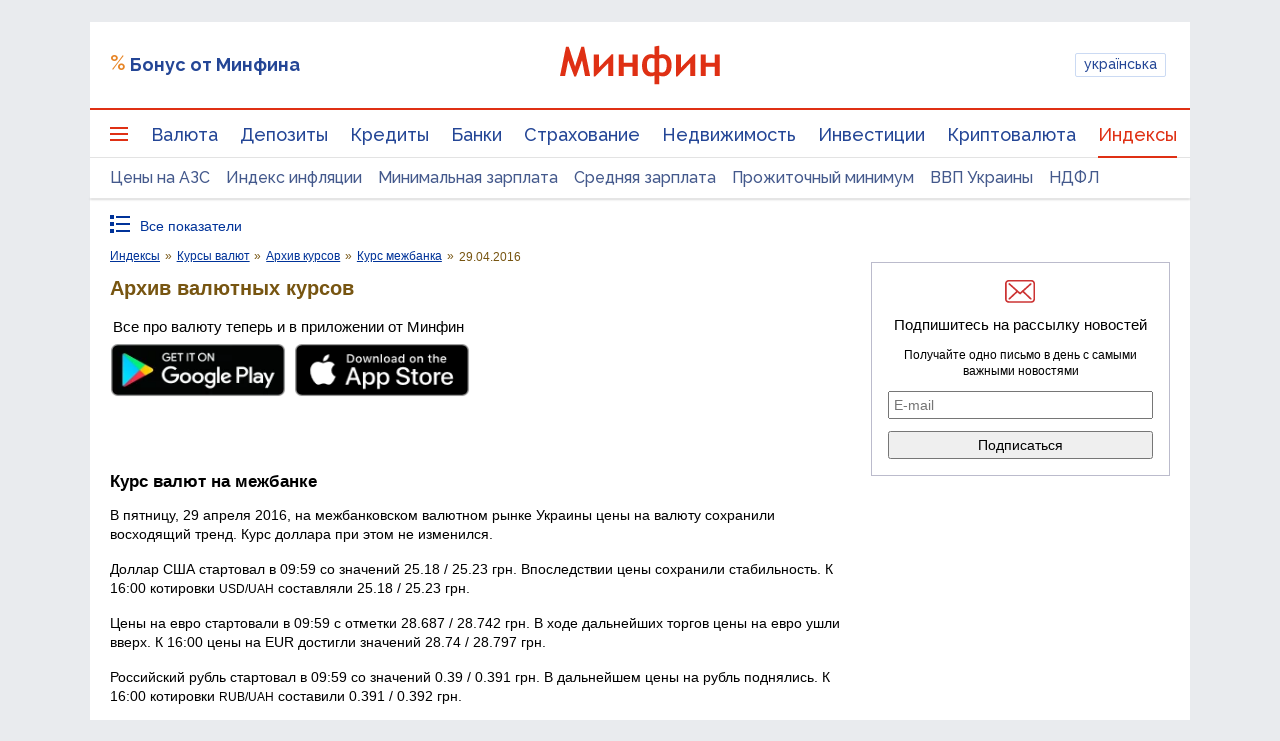

--- FILE ---
content_type: text/html; charset=UTF-8
request_url: https://index.minfin.com.ua/exchange/archive/mb/rate/2016-04-29/
body_size: 53720
content:
<!DOCTYPE html>
<html lang="ru">

<head>
<script>console.log("\nRel=\"[no]follow\" filter report \n\n\n9 marked as 'nofollow'\n---------------------------------\n   1 play.google.com\n   1 apple.co\n   1 dmca.com\n   1 ru.trustpilot.com\n   1 youtube.com\n   1 t.me\n   1 twitter.com\n   1 instagram.com\n   1 facebook.com\n\n\n213 marked as 'follow'\n---------------------------------\n   1 sp.minfin.com.ua\n   1 academy.minfin.com.ua\n   2 pro.minfin.com.ua\n   2 new.minfin.com.ua\n   3 projects.minfin.com.ua\n  21 index.minfin.com.ua\n 183 minfin.com.ua\n\n\nWhite list 72 host(s)\nTotal parsed 222 link(s)\nTime: 0.004 s\nSize: 167 Kb\n")</script>
            
    
    
    <meta charset="utf-8">
    <meta http-equiv="X-UA-Compatible" content="IE=edge"><script type="text/javascript">(window.NREUM||(NREUM={})).init={privacy:{cookies_enabled:true},ajax:{deny_list:["bam.nr-data.net"]},feature_flags:["soft_nav"],distributed_tracing:{enabled:true}};(window.NREUM||(NREUM={})).loader_config={agentID:"1120291285",accountID:"1270476",trustKey:"1270476",xpid:"VQQAUVJUDhABVFhQDwQBUVIA",licenseKey:"bf44955394",applicationID:"1092856761",browserID:"1120291285"};;/*! For license information please see nr-loader-spa-1.306.0.min.js.LICENSE.txt */
(()=>{var e,t,r={384:(e,t,r)=>{"use strict";r.d(t,{NT:()=>s,US:()=>u,Zm:()=>a,bQ:()=>d,dV:()=>c,pV:()=>l});var n=r(6154),i=r(1863),o=r(1910);const s={beacon:"bam.nr-data.net",errorBeacon:"bam.nr-data.net"};function a(){return n.gm.NREUM||(n.gm.NREUM={}),void 0===n.gm.newrelic&&(n.gm.newrelic=n.gm.NREUM),n.gm.NREUM}function c(){let e=a();return e.o||(e.o={ST:n.gm.setTimeout,SI:n.gm.setImmediate||n.gm.setInterval,CT:n.gm.clearTimeout,XHR:n.gm.XMLHttpRequest,REQ:n.gm.Request,EV:n.gm.Event,PR:n.gm.Promise,MO:n.gm.MutationObserver,FETCH:n.gm.fetch,WS:n.gm.WebSocket},(0,o.i)(...Object.values(e.o))),e}function d(e,t){let r=a();r.initializedAgents??={},t.initializedAt={ms:(0,i.t)(),date:new Date},r.initializedAgents[e]=t}function u(e,t){a()[e]=t}function l(){return function(){let e=a();const t=e.info||{};e.info={beacon:s.beacon,errorBeacon:s.errorBeacon,...t}}(),function(){let e=a();const t=e.init||{};e.init={...t}}(),c(),function(){let e=a();const t=e.loader_config||{};e.loader_config={...t}}(),a()}},782:(e,t,r)=>{"use strict";r.d(t,{T:()=>n});const n=r(860).K7.pageViewTiming},860:(e,t,r)=>{"use strict";r.d(t,{$J:()=>u,K7:()=>c,P3:()=>d,XX:()=>i,Yy:()=>a,df:()=>o,qY:()=>n,v4:()=>s});const n="events",i="jserrors",o="browser/blobs",s="rum",a="browser/logs",c={ajax:"ajax",genericEvents:"generic_events",jserrors:i,logging:"logging",metrics:"metrics",pageAction:"page_action",pageViewEvent:"page_view_event",pageViewTiming:"page_view_timing",sessionReplay:"session_replay",sessionTrace:"session_trace",softNav:"soft_navigations",spa:"spa"},d={[c.pageViewEvent]:1,[c.pageViewTiming]:2,[c.metrics]:3,[c.jserrors]:4,[c.spa]:5,[c.ajax]:6,[c.sessionTrace]:7,[c.softNav]:8,[c.sessionReplay]:9,[c.logging]:10,[c.genericEvents]:11},u={[c.pageViewEvent]:s,[c.pageViewTiming]:n,[c.ajax]:n,[c.spa]:n,[c.softNav]:n,[c.metrics]:i,[c.jserrors]:i,[c.sessionTrace]:o,[c.sessionReplay]:o,[c.logging]:a,[c.genericEvents]:"ins"}},944:(e,t,r)=>{"use strict";r.d(t,{R:()=>i});var n=r(3241);function i(e,t){"function"==typeof console.debug&&(console.debug("New Relic Warning: https://github.com/newrelic/newrelic-browser-agent/blob/main/docs/warning-codes.md#".concat(e),t),(0,n.W)({agentIdentifier:null,drained:null,type:"data",name:"warn",feature:"warn",data:{code:e,secondary:t}}))}},993:(e,t,r)=>{"use strict";r.d(t,{A$:()=>o,ET:()=>s,TZ:()=>a,p_:()=>i});var n=r(860);const i={ERROR:"ERROR",WARN:"WARN",INFO:"INFO",DEBUG:"DEBUG",TRACE:"TRACE"},o={OFF:0,ERROR:1,WARN:2,INFO:3,DEBUG:4,TRACE:5},s="log",a=n.K7.logging},1687:(e,t,r)=>{"use strict";r.d(t,{Ak:()=>d,Ze:()=>f,x3:()=>u});var n=r(3241),i=r(7836),o=r(3606),s=r(860),a=r(2646);const c={};function d(e,t){const r={staged:!1,priority:s.P3[t]||0};l(e),c[e].get(t)||c[e].set(t,r)}function u(e,t){e&&c[e]&&(c[e].get(t)&&c[e].delete(t),p(e,t,!1),c[e].size&&h(e))}function l(e){if(!e)throw new Error("agentIdentifier required");c[e]||(c[e]=new Map)}function f(e="",t="feature",r=!1){if(l(e),!e||!c[e].get(t)||r)return p(e,t);c[e].get(t).staged=!0,h(e)}function h(e){const t=Array.from(c[e]);t.every(([e,t])=>t.staged)&&(t.sort((e,t)=>e[1].priority-t[1].priority),t.forEach(([t])=>{c[e].delete(t),p(e,t)}))}function p(e,t,r=!0){const s=e?i.ee.get(e):i.ee,c=o.i.handlers;if(!s.aborted&&s.backlog&&c){if((0,n.W)({agentIdentifier:e,type:"lifecycle",name:"drain",feature:t}),r){const e=s.backlog[t],r=c[t];if(r){for(let t=0;e&&t<e.length;++t)g(e[t],r);Object.entries(r).forEach(([e,t])=>{Object.values(t||{}).forEach(t=>{t[0]?.on&&t[0]?.context()instanceof a.y&&t[0].on(e,t[1])})})}}s.isolatedBacklog||delete c[t],s.backlog[t]=null,s.emit("drain-"+t,[])}}function g(e,t){var r=e[1];Object.values(t[r]||{}).forEach(t=>{var r=e[0];if(t[0]===r){var n=t[1],i=e[3],o=e[2];n.apply(i,o)}})}},1741:(e,t,r)=>{"use strict";r.d(t,{W:()=>o});var n=r(944),i=r(4261);class o{#e(e,...t){if(this[e]!==o.prototype[e])return this[e](...t);(0,n.R)(35,e)}addPageAction(e,t){return this.#e(i.hG,e,t)}register(e){return this.#e(i.eY,e)}recordCustomEvent(e,t){return this.#e(i.fF,e,t)}setPageViewName(e,t){return this.#e(i.Fw,e,t)}setCustomAttribute(e,t,r){return this.#e(i.cD,e,t,r)}noticeError(e,t){return this.#e(i.o5,e,t)}setUserId(e){return this.#e(i.Dl,e)}setApplicationVersion(e){return this.#e(i.nb,e)}setErrorHandler(e){return this.#e(i.bt,e)}addRelease(e,t){return this.#e(i.k6,e,t)}log(e,t){return this.#e(i.$9,e,t)}start(){return this.#e(i.d3)}finished(e){return this.#e(i.BL,e)}recordReplay(){return this.#e(i.CH)}pauseReplay(){return this.#e(i.Tb)}addToTrace(e){return this.#e(i.U2,e)}setCurrentRouteName(e){return this.#e(i.PA,e)}interaction(e){return this.#e(i.dT,e)}wrapLogger(e,t,r){return this.#e(i.Wb,e,t,r)}measure(e,t){return this.#e(i.V1,e,t)}consent(e){return this.#e(i.Pv,e)}}},1863:(e,t,r)=>{"use strict";function n(){return Math.floor(performance.now())}r.d(t,{t:()=>n})},1910:(e,t,r)=>{"use strict";r.d(t,{i:()=>o});var n=r(944);const i=new Map;function o(...e){return e.every(e=>{if(i.has(e))return i.get(e);const t="function"==typeof e?e.toString():"",r=t.includes("[native code]"),o=t.includes("nrWrapper");return r||o||(0,n.R)(64,e?.name||t),i.set(e,r),r})}},2555:(e,t,r)=>{"use strict";r.d(t,{D:()=>a,f:()=>s});var n=r(384),i=r(8122);const o={beacon:n.NT.beacon,errorBeacon:n.NT.errorBeacon,licenseKey:void 0,applicationID:void 0,sa:void 0,queueTime:void 0,applicationTime:void 0,ttGuid:void 0,user:void 0,account:void 0,product:void 0,extra:void 0,jsAttributes:{},userAttributes:void 0,atts:void 0,transactionName:void 0,tNamePlain:void 0};function s(e){try{return!!e.licenseKey&&!!e.errorBeacon&&!!e.applicationID}catch(e){return!1}}const a=e=>(0,i.a)(e,o)},2614:(e,t,r)=>{"use strict";r.d(t,{BB:()=>s,H3:()=>n,g:()=>d,iL:()=>c,tS:()=>a,uh:()=>i,wk:()=>o});const n="NRBA",i="SESSION",o=144e5,s=18e5,a={STARTED:"session-started",PAUSE:"session-pause",RESET:"session-reset",RESUME:"session-resume",UPDATE:"session-update"},c={SAME_TAB:"same-tab",CROSS_TAB:"cross-tab"},d={OFF:0,FULL:1,ERROR:2}},2646:(e,t,r)=>{"use strict";r.d(t,{y:()=>n});class n{constructor(e){this.contextId=e}}},2843:(e,t,r)=>{"use strict";r.d(t,{G:()=>o,u:()=>i});var n=r(3878);function i(e,t=!1,r,i){(0,n.DD)("visibilitychange",function(){if(t)return void("hidden"===document.visibilityState&&e());e(document.visibilityState)},r,i)}function o(e,t,r){(0,n.sp)("pagehide",e,t,r)}},3241:(e,t,r)=>{"use strict";r.d(t,{W:()=>o});var n=r(6154);const i="newrelic";function o(e={}){try{n.gm.dispatchEvent(new CustomEvent(i,{detail:e}))}catch(e){}}},3304:(e,t,r)=>{"use strict";r.d(t,{A:()=>o});var n=r(7836);const i=()=>{const e=new WeakSet;return(t,r)=>{if("object"==typeof r&&null!==r){if(e.has(r))return;e.add(r)}return r}};function o(e){try{return JSON.stringify(e,i())??""}catch(e){try{n.ee.emit("internal-error",[e])}catch(e){}return""}}},3333:(e,t,r)=>{"use strict";r.d(t,{$v:()=>u,TZ:()=>n,Xh:()=>c,Zp:()=>i,kd:()=>d,mq:()=>a,nf:()=>s,qN:()=>o});const n=r(860).K7.genericEvents,i=["auxclick","click","copy","keydown","paste","scrollend"],o=["focus","blur"],s=4,a=1e3,c=2e3,d=["PageAction","UserAction","BrowserPerformance"],u={RESOURCES:"experimental.resources",REGISTER:"register"}},3434:(e,t,r)=>{"use strict";r.d(t,{Jt:()=>o,YM:()=>d});var n=r(7836),i=r(5607);const o="nr@original:".concat(i.W),s=50;var a=Object.prototype.hasOwnProperty,c=!1;function d(e,t){return e||(e=n.ee),r.inPlace=function(e,t,n,i,o){n||(n="");const s="-"===n.charAt(0);for(let a=0;a<t.length;a++){const c=t[a],d=e[c];l(d)||(e[c]=r(d,s?c+n:n,i,c,o))}},r.flag=o,r;function r(t,r,n,c,d){return l(t)?t:(r||(r=""),nrWrapper[o]=t,function(e,t,r){if(Object.defineProperty&&Object.keys)try{return Object.keys(e).forEach(function(r){Object.defineProperty(t,r,{get:function(){return e[r]},set:function(t){return e[r]=t,t}})}),t}catch(e){u([e],r)}for(var n in e)a.call(e,n)&&(t[n]=e[n])}(t,nrWrapper,e),nrWrapper);function nrWrapper(){var o,a,l,f;let h;try{a=this,o=[...arguments],l="function"==typeof n?n(o,a):n||{}}catch(t){u([t,"",[o,a,c],l],e)}i(r+"start",[o,a,c],l,d);const p=performance.now();let g;try{return f=t.apply(a,o),g=performance.now(),f}catch(e){throw g=performance.now(),i(r+"err",[o,a,e],l,d),h=e,h}finally{const e=g-p,t={start:p,end:g,duration:e,isLongTask:e>=s,methodName:c,thrownError:h};t.isLongTask&&i("long-task",[t,a],l,d),i(r+"end",[o,a,f],l,d)}}}function i(r,n,i,o){if(!c||t){var s=c;c=!0;try{e.emit(r,n,i,t,o)}catch(t){u([t,r,n,i],e)}c=s}}}function u(e,t){t||(t=n.ee);try{t.emit("internal-error",e)}catch(e){}}function l(e){return!(e&&"function"==typeof e&&e.apply&&!e[o])}},3606:(e,t,r)=>{"use strict";r.d(t,{i:()=>o});var n=r(9908);o.on=s;var i=o.handlers={};function o(e,t,r,o){s(o||n.d,i,e,t,r)}function s(e,t,r,i,o){o||(o="feature"),e||(e=n.d);var s=t[o]=t[o]||{};(s[r]=s[r]||[]).push([e,i])}},3738:(e,t,r)=>{"use strict";r.d(t,{He:()=>i,Kp:()=>a,Lc:()=>d,Rz:()=>u,TZ:()=>n,bD:()=>o,d3:()=>s,jx:()=>l,sl:()=>f,uP:()=>c});const n=r(860).K7.sessionTrace,i="bstResource",o="resource",s="-start",a="-end",c="fn"+s,d="fn"+a,u="pushState",l=1e3,f=3e4},3785:(e,t,r)=>{"use strict";r.d(t,{R:()=>c,b:()=>d});var n=r(9908),i=r(1863),o=r(860),s=r(3969),a=r(993);function c(e,t,r={},c=a.p_.INFO,d=!0,u,l=(0,i.t)()){(0,n.p)(s.xV,["API/logging/".concat(c.toLowerCase(),"/called")],void 0,o.K7.metrics,e),(0,n.p)(a.ET,[l,t,r,c,d,u],void 0,o.K7.logging,e)}function d(e){return"string"==typeof e&&Object.values(a.p_).some(t=>t===e.toUpperCase().trim())}},3878:(e,t,r)=>{"use strict";function n(e,t){return{capture:e,passive:!1,signal:t}}function i(e,t,r=!1,i){window.addEventListener(e,t,n(r,i))}function o(e,t,r=!1,i){document.addEventListener(e,t,n(r,i))}r.d(t,{DD:()=>o,jT:()=>n,sp:()=>i})},3962:(e,t,r)=>{"use strict";r.d(t,{AM:()=>s,O2:()=>l,OV:()=>o,Qu:()=>f,TZ:()=>c,ih:()=>h,pP:()=>a,t1:()=>u,tC:()=>i,wD:()=>d});var n=r(860);const i=["click","keydown","submit"],o="popstate",s="api",a="initialPageLoad",c=n.K7.softNav,d=5e3,u=500,l={INITIAL_PAGE_LOAD:"",ROUTE_CHANGE:1,UNSPECIFIED:2},f={INTERACTION:1,AJAX:2,CUSTOM_END:3,CUSTOM_TRACER:4},h={IP:"in progress",PF:"pending finish",FIN:"finished",CAN:"cancelled"}},3969:(e,t,r)=>{"use strict";r.d(t,{TZ:()=>n,XG:()=>a,rs:()=>i,xV:()=>s,z_:()=>o});const n=r(860).K7.metrics,i="sm",o="cm",s="storeSupportabilityMetrics",a="storeEventMetrics"},4234:(e,t,r)=>{"use strict";r.d(t,{W:()=>o});var n=r(7836),i=r(1687);class o{constructor(e,t){this.agentIdentifier=e,this.ee=n.ee.get(e),this.featureName=t,this.blocked=!1}deregisterDrain(){(0,i.x3)(this.agentIdentifier,this.featureName)}}},4261:(e,t,r)=>{"use strict";r.d(t,{$9:()=>u,BL:()=>c,CH:()=>p,Dl:()=>x,Fw:()=>w,PA:()=>v,Pl:()=>n,Pv:()=>A,Tb:()=>f,U2:()=>s,V1:()=>E,Wb:()=>T,bt:()=>y,cD:()=>b,d3:()=>R,dT:()=>d,eY:()=>g,fF:()=>h,hG:()=>o,hw:()=>i,k6:()=>a,nb:()=>m,o5:()=>l});const n="api-",i=n+"ixn-",o="addPageAction",s="addToTrace",a="addRelease",c="finished",d="interaction",u="log",l="noticeError",f="pauseReplay",h="recordCustomEvent",p="recordReplay",g="register",m="setApplicationVersion",v="setCurrentRouteName",b="setCustomAttribute",y="setErrorHandler",w="setPageViewName",x="setUserId",R="start",T="wrapLogger",E="measure",A="consent"},4387:(e,t,r)=>{"use strict";function n(e={}){return!(!e.id||!e.name)}function i(e){return"string"==typeof e&&e.trim().length<501||"number"==typeof e}function o(e,t){if(2!==t?.harvestEndpointVersion)return{};const r=t.agentRef.runtime.appMetadata.agents[0].entityGuid;return n(e)?{"source.id":e.id,"source.name":e.name,"source.type":e.type,"parent.id":e.parent?.id||r}:{"entity.guid":r,appId:t.agentRef.info.applicationID}}r.d(t,{Ux:()=>o,c7:()=>n,yo:()=>i})},5205:(e,t,r)=>{"use strict";r.d(t,{j:()=>_});var n=r(384),i=r(1741);var o=r(2555),s=r(3333);const a=e=>{if(!e||"string"!=typeof e)return!1;try{document.createDocumentFragment().querySelector(e)}catch{return!1}return!0};var c=r(2614),d=r(944),u=r(8122);const l="[data-nr-mask]",f=e=>(0,u.a)(e,(()=>{const e={feature_flags:[],experimental:{allow_registered_children:!1,resources:!1},mask_selector:"*",block_selector:"[data-nr-block]",mask_input_options:{color:!1,date:!1,"datetime-local":!1,email:!1,month:!1,number:!1,range:!1,search:!1,tel:!1,text:!1,time:!1,url:!1,week:!1,textarea:!1,select:!1,password:!0}};return{ajax:{deny_list:void 0,block_internal:!0,enabled:!0,autoStart:!0},api:{get allow_registered_children(){return e.feature_flags.includes(s.$v.REGISTER)||e.experimental.allow_registered_children},set allow_registered_children(t){e.experimental.allow_registered_children=t},duplicate_registered_data:!1},browser_consent_mode:{enabled:!1},distributed_tracing:{enabled:void 0,exclude_newrelic_header:void 0,cors_use_newrelic_header:void 0,cors_use_tracecontext_headers:void 0,allowed_origins:void 0},get feature_flags(){return e.feature_flags},set feature_flags(t){e.feature_flags=t},generic_events:{enabled:!0,autoStart:!0},harvest:{interval:30},jserrors:{enabled:!0,autoStart:!0},logging:{enabled:!0,autoStart:!0},metrics:{enabled:!0,autoStart:!0},obfuscate:void 0,page_action:{enabled:!0},page_view_event:{enabled:!0,autoStart:!0},page_view_timing:{enabled:!0,autoStart:!0},performance:{capture_marks:!1,capture_measures:!1,capture_detail:!0,resources:{get enabled(){return e.feature_flags.includes(s.$v.RESOURCES)||e.experimental.resources},set enabled(t){e.experimental.resources=t},asset_types:[],first_party_domains:[],ignore_newrelic:!0}},privacy:{cookies_enabled:!0},proxy:{assets:void 0,beacon:void 0},session:{expiresMs:c.wk,inactiveMs:c.BB},session_replay:{autoStart:!0,enabled:!1,preload:!1,sampling_rate:10,error_sampling_rate:100,collect_fonts:!1,inline_images:!1,fix_stylesheets:!0,mask_all_inputs:!0,get mask_text_selector(){return e.mask_selector},set mask_text_selector(t){a(t)?e.mask_selector="".concat(t,",").concat(l):""===t||null===t?e.mask_selector=l:(0,d.R)(5,t)},get block_class(){return"nr-block"},get ignore_class(){return"nr-ignore"},get mask_text_class(){return"nr-mask"},get block_selector(){return e.block_selector},set block_selector(t){a(t)?e.block_selector+=",".concat(t):""!==t&&(0,d.R)(6,t)},get mask_input_options(){return e.mask_input_options},set mask_input_options(t){t&&"object"==typeof t?e.mask_input_options={...t,password:!0}:(0,d.R)(7,t)}},session_trace:{enabled:!0,autoStart:!0},soft_navigations:{enabled:!0,autoStart:!0},spa:{enabled:!0,autoStart:!0},ssl:void 0,user_actions:{enabled:!0,elementAttributes:["id","className","tagName","type"]}}})());var h=r(6154),p=r(9324);let g=0;const m={buildEnv:p.F3,distMethod:p.Xs,version:p.xv,originTime:h.WN},v={consented:!1},b={appMetadata:{},get consented(){return this.session?.state?.consent||v.consented},set consented(e){v.consented=e},customTransaction:void 0,denyList:void 0,disabled:!1,harvester:void 0,isolatedBacklog:!1,isRecording:!1,loaderType:void 0,maxBytes:3e4,obfuscator:void 0,onerror:void 0,ptid:void 0,releaseIds:{},session:void 0,timeKeeper:void 0,registeredEntities:[],jsAttributesMetadata:{bytes:0},get harvestCount(){return++g}},y=e=>{const t=(0,u.a)(e,b),r=Object.keys(m).reduce((e,t)=>(e[t]={value:m[t],writable:!1,configurable:!0,enumerable:!0},e),{});return Object.defineProperties(t,r)};var w=r(5701);const x=e=>{const t=e.startsWith("http");e+="/",r.p=t?e:"https://"+e};var R=r(7836),T=r(3241);const E={accountID:void 0,trustKey:void 0,agentID:void 0,licenseKey:void 0,applicationID:void 0,xpid:void 0},A=e=>(0,u.a)(e,E),S=new Set;function _(e,t={},r,s){let{init:a,info:c,loader_config:d,runtime:u={},exposed:l=!0}=t;if(!c){const e=(0,n.pV)();a=e.init,c=e.info,d=e.loader_config}e.init=f(a||{}),e.loader_config=A(d||{}),c.jsAttributes??={},h.bv&&(c.jsAttributes.isWorker=!0),e.info=(0,o.D)(c);const p=e.init,g=[c.beacon,c.errorBeacon];S.has(e.agentIdentifier)||(p.proxy.assets&&(x(p.proxy.assets),g.push(p.proxy.assets)),p.proxy.beacon&&g.push(p.proxy.beacon),e.beacons=[...g],function(e){const t=(0,n.pV)();Object.getOwnPropertyNames(i.W.prototype).forEach(r=>{const n=i.W.prototype[r];if("function"!=typeof n||"constructor"===n)return;let o=t[r];e[r]&&!1!==e.exposed&&"micro-agent"!==e.runtime?.loaderType&&(t[r]=(...t)=>{const n=e[r](...t);return o?o(...t):n})})}(e),(0,n.US)("activatedFeatures",w.B),e.runSoftNavOverSpa&&=!0===p.soft_navigations.enabled&&p.feature_flags.includes("soft_nav")),u.denyList=[...p.ajax.deny_list||[],...p.ajax.block_internal?g:[]],u.ptid=e.agentIdentifier,u.loaderType=r,e.runtime=y(u),S.has(e.agentIdentifier)||(e.ee=R.ee.get(e.agentIdentifier),e.exposed=l,(0,T.W)({agentIdentifier:e.agentIdentifier,drained:!!w.B?.[e.agentIdentifier],type:"lifecycle",name:"initialize",feature:void 0,data:e.config})),S.add(e.agentIdentifier)}},5270:(e,t,r)=>{"use strict";r.d(t,{Aw:()=>s,SR:()=>o,rF:()=>a});var n=r(384),i=r(7767);function o(e){return!!(0,n.dV)().o.MO&&(0,i.V)(e)&&!0===e?.session_trace.enabled}function s(e){return!0===e?.session_replay.preload&&o(e)}function a(e,t){try{if("string"==typeof t?.type){if("password"===t.type.toLowerCase())return"*".repeat(e?.length||0);if(void 0!==t?.dataset?.nrUnmask||t?.classList?.contains("nr-unmask"))return e}}catch(e){}return"string"==typeof e?e.replace(/[\S]/g,"*"):"*".repeat(e?.length||0)}},5289:(e,t,r)=>{"use strict";r.d(t,{GG:()=>s,Qr:()=>c,sB:()=>a});var n=r(3878),i=r(6389);function o(){return"undefined"==typeof document||"complete"===document.readyState}function s(e,t){if(o())return e();const r=(0,i.J)(e),s=setInterval(()=>{o()&&(clearInterval(s),r())},500);(0,n.sp)("load",r,t)}function a(e){if(o())return e();(0,n.DD)("DOMContentLoaded",e)}function c(e){if(o())return e();(0,n.sp)("popstate",e)}},5607:(e,t,r)=>{"use strict";r.d(t,{W:()=>n});const n=(0,r(9566).bz)()},5701:(e,t,r)=>{"use strict";r.d(t,{B:()=>o,t:()=>s});var n=r(3241);const i=new Set,o={};function s(e,t){const r=t.agentIdentifier;o[r]??={},e&&"object"==typeof e&&(i.has(r)||(t.ee.emit("rumresp",[e]),o[r]=e,i.add(r),(0,n.W)({agentIdentifier:r,loaded:!0,drained:!0,type:"lifecycle",name:"load",feature:void 0,data:e})))}},6154:(e,t,r)=>{"use strict";r.d(t,{A4:()=>a,OF:()=>u,RI:()=>i,WN:()=>h,bv:()=>o,eN:()=>p,gm:()=>s,lR:()=>f,m:()=>d,mw:()=>c,sb:()=>l});var n=r(1863);const i="undefined"!=typeof window&&!!window.document,o="undefined"!=typeof WorkerGlobalScope&&("undefined"!=typeof self&&self instanceof WorkerGlobalScope&&self.navigator instanceof WorkerNavigator||"undefined"!=typeof globalThis&&globalThis instanceof WorkerGlobalScope&&globalThis.navigator instanceof WorkerNavigator),s=i?window:"undefined"!=typeof WorkerGlobalScope&&("undefined"!=typeof self&&self instanceof WorkerGlobalScope&&self||"undefined"!=typeof globalThis&&globalThis instanceof WorkerGlobalScope&&globalThis),a="complete"===s?.document?.readyState,c=Boolean("hidden"===s?.document?.visibilityState),d=""+s?.location,u=/iPad|iPhone|iPod/.test(s.navigator?.userAgent),l=u&&"undefined"==typeof SharedWorker,f=(()=>{const e=s.navigator?.userAgent?.match(/Firefox[/\s](\d+\.\d+)/);return Array.isArray(e)&&e.length>=2?+e[1]:0})(),h=Date.now()-(0,n.t)(),p=()=>"undefined"!=typeof PerformanceNavigationTiming&&s?.performance?.getEntriesByType("navigation")?.[0]?.responseStart},6344:(e,t,r)=>{"use strict";r.d(t,{BB:()=>u,Qb:()=>l,TZ:()=>i,Ug:()=>s,Vh:()=>o,_s:()=>a,bc:()=>d,yP:()=>c});var n=r(2614);const i=r(860).K7.sessionReplay,o="errorDuringReplay",s=.12,a={DomContentLoaded:0,Load:1,FullSnapshot:2,IncrementalSnapshot:3,Meta:4,Custom:5},c={[n.g.ERROR]:15e3,[n.g.FULL]:3e5,[n.g.OFF]:0},d={RESET:{message:"Session was reset",sm:"Reset"},IMPORT:{message:"Recorder failed to import",sm:"Import"},TOO_MANY:{message:"429: Too Many Requests",sm:"Too-Many"},TOO_BIG:{message:"Payload was too large",sm:"Too-Big"},CROSS_TAB:{message:"Session Entity was set to OFF on another tab",sm:"Cross-Tab"},ENTITLEMENTS:{message:"Session Replay is not allowed and will not be started",sm:"Entitlement"}},u=5e3,l={API:"api",RESUME:"resume",SWITCH_TO_FULL:"switchToFull",INITIALIZE:"initialize",PRELOAD:"preload"}},6389:(e,t,r)=>{"use strict";function n(e,t=500,r={}){const n=r?.leading||!1;let i;return(...r)=>{n&&void 0===i&&(e.apply(this,r),i=setTimeout(()=>{i=clearTimeout(i)},t)),n||(clearTimeout(i),i=setTimeout(()=>{e.apply(this,r)},t))}}function i(e){let t=!1;return(...r)=>{t||(t=!0,e.apply(this,r))}}r.d(t,{J:()=>i,s:()=>n})},6630:(e,t,r)=>{"use strict";r.d(t,{T:()=>n});const n=r(860).K7.pageViewEvent},6774:(e,t,r)=>{"use strict";r.d(t,{T:()=>n});const n=r(860).K7.jserrors},7295:(e,t,r)=>{"use strict";r.d(t,{Xv:()=>s,gX:()=>i,iW:()=>o});var n=[];function i(e){if(!e||o(e))return!1;if(0===n.length)return!0;for(var t=0;t<n.length;t++){var r=n[t];if("*"===r.hostname)return!1;if(a(r.hostname,e.hostname)&&c(r.pathname,e.pathname))return!1}return!0}function o(e){return void 0===e.hostname}function s(e){if(n=[],e&&e.length)for(var t=0;t<e.length;t++){let r=e[t];if(!r)continue;0===r.indexOf("http://")?r=r.substring(7):0===r.indexOf("https://")&&(r=r.substring(8));const i=r.indexOf("/");let o,s;i>0?(o=r.substring(0,i),s=r.substring(i)):(o=r,s="");let[a]=o.split(":");n.push({hostname:a,pathname:s})}}function a(e,t){return!(e.length>t.length)&&t.indexOf(e)===t.length-e.length}function c(e,t){return 0===e.indexOf("/")&&(e=e.substring(1)),0===t.indexOf("/")&&(t=t.substring(1)),""===e||e===t}},7378:(e,t,r)=>{"use strict";r.d(t,{$p:()=>R,BR:()=>b,Kp:()=>x,L3:()=>y,Lc:()=>c,NC:()=>o,SG:()=>u,TZ:()=>i,U6:()=>p,UT:()=>m,d3:()=>w,dT:()=>f,e5:()=>E,gx:()=>v,l9:()=>l,oW:()=>h,op:()=>g,rw:()=>d,tH:()=>A,uP:()=>a,wW:()=>T,xq:()=>s});var n=r(384);const i=r(860).K7.spa,o=["click","submit","keypress","keydown","keyup","change"],s=999,a="fn-start",c="fn-end",d="cb-start",u="api-ixn-",l="remaining",f="interaction",h="spaNode",p="jsonpNode",g="fetch-start",m="fetch-done",v="fetch-body-",b="jsonp-end",y=(0,n.dV)().o.ST,w="-start",x="-end",R="-body",T="cb"+x,E="jsTime",A="fetch"},7485:(e,t,r)=>{"use strict";r.d(t,{D:()=>i});var n=r(6154);function i(e){if(0===(e||"").indexOf("data:"))return{protocol:"data"};try{const t=new URL(e,location.href),r={port:t.port,hostname:t.hostname,pathname:t.pathname,search:t.search,protocol:t.protocol.slice(0,t.protocol.indexOf(":")),sameOrigin:t.protocol===n.gm?.location?.protocol&&t.host===n.gm?.location?.host};return r.port&&""!==r.port||("http:"===t.protocol&&(r.port="80"),"https:"===t.protocol&&(r.port="443")),r.pathname&&""!==r.pathname?r.pathname.startsWith("/")||(r.pathname="/".concat(r.pathname)):r.pathname="/",r}catch(e){return{}}}},7699:(e,t,r)=>{"use strict";r.d(t,{It:()=>o,KC:()=>a,No:()=>i,qh:()=>s});var n=r(860);const i=16e3,o=1e6,s="SESSION_ERROR",a={[n.K7.logging]:!0,[n.K7.genericEvents]:!1,[n.K7.jserrors]:!1,[n.K7.ajax]:!1}},7767:(e,t,r)=>{"use strict";r.d(t,{V:()=>i});var n=r(6154);const i=e=>n.RI&&!0===e?.privacy.cookies_enabled},7836:(e,t,r)=>{"use strict";r.d(t,{P:()=>a,ee:()=>c});var n=r(384),i=r(8990),o=r(2646),s=r(5607);const a="nr@context:".concat(s.W),c=function e(t,r){var n={},s={},u={},l=!1;try{l=16===r.length&&d.initializedAgents?.[r]?.runtime.isolatedBacklog}catch(e){}var f={on:p,addEventListener:p,removeEventListener:function(e,t){var r=n[e];if(!r)return;for(var i=0;i<r.length;i++)r[i]===t&&r.splice(i,1)},emit:function(e,r,n,i,o){!1!==o&&(o=!0);if(c.aborted&&!i)return;t&&o&&t.emit(e,r,n);var a=h(n);g(e).forEach(e=>{e.apply(a,r)});var d=v()[s[e]];d&&d.push([f,e,r,a]);return a},get:m,listeners:g,context:h,buffer:function(e,t){const r=v();if(t=t||"feature",f.aborted)return;Object.entries(e||{}).forEach(([e,n])=>{s[n]=t,t in r||(r[t]=[])})},abort:function(){f._aborted=!0,Object.keys(f.backlog).forEach(e=>{delete f.backlog[e]})},isBuffering:function(e){return!!v()[s[e]]},debugId:r,backlog:l?{}:t&&"object"==typeof t.backlog?t.backlog:{},isolatedBacklog:l};return Object.defineProperty(f,"aborted",{get:()=>{let e=f._aborted||!1;return e||(t&&(e=t.aborted),e)}}),f;function h(e){return e&&e instanceof o.y?e:e?(0,i.I)(e,a,()=>new o.y(a)):new o.y(a)}function p(e,t){n[e]=g(e).concat(t)}function g(e){return n[e]||[]}function m(t){return u[t]=u[t]||e(f,t)}function v(){return f.backlog}}(void 0,"globalEE"),d=(0,n.Zm)();d.ee||(d.ee=c)},8122:(e,t,r)=>{"use strict";r.d(t,{a:()=>i});var n=r(944);function i(e,t){try{if(!e||"object"!=typeof e)return(0,n.R)(3);if(!t||"object"!=typeof t)return(0,n.R)(4);const r=Object.create(Object.getPrototypeOf(t),Object.getOwnPropertyDescriptors(t)),o=0===Object.keys(r).length?e:r;for(let s in o)if(void 0!==e[s])try{if(null===e[s]){r[s]=null;continue}Array.isArray(e[s])&&Array.isArray(t[s])?r[s]=Array.from(new Set([...e[s],...t[s]])):"object"==typeof e[s]&&"object"==typeof t[s]?r[s]=i(e[s],t[s]):r[s]=e[s]}catch(e){r[s]||(0,n.R)(1,e)}return r}catch(e){(0,n.R)(2,e)}}},8139:(e,t,r)=>{"use strict";r.d(t,{u:()=>f});var n=r(7836),i=r(3434),o=r(8990),s=r(6154);const a={},c=s.gm.XMLHttpRequest,d="addEventListener",u="removeEventListener",l="nr@wrapped:".concat(n.P);function f(e){var t=function(e){return(e||n.ee).get("events")}(e);if(a[t.debugId]++)return t;a[t.debugId]=1;var r=(0,i.YM)(t,!0);function f(e){r.inPlace(e,[d,u],"-",p)}function p(e,t){return e[1]}return"getPrototypeOf"in Object&&(s.RI&&h(document,f),c&&h(c.prototype,f),h(s.gm,f)),t.on(d+"-start",function(e,t){var n=e[1];if(null!==n&&("function"==typeof n||"object"==typeof n)&&"newrelic"!==e[0]){var i=(0,o.I)(n,l,function(){var e={object:function(){if("function"!=typeof n.handleEvent)return;return n.handleEvent.apply(n,arguments)},function:n}[typeof n];return e?r(e,"fn-",null,e.name||"anonymous"):n});this.wrapped=e[1]=i}}),t.on(u+"-start",function(e){e[1]=this.wrapped||e[1]}),t}function h(e,t,...r){let n=e;for(;"object"==typeof n&&!Object.prototype.hasOwnProperty.call(n,d);)n=Object.getPrototypeOf(n);n&&t(n,...r)}},8374:(e,t,r)=>{r.nc=(()=>{try{return document?.currentScript?.nonce}catch(e){}return""})()},8990:(e,t,r)=>{"use strict";r.d(t,{I:()=>i});var n=Object.prototype.hasOwnProperty;function i(e,t,r){if(n.call(e,t))return e[t];var i=r();if(Object.defineProperty&&Object.keys)try{return Object.defineProperty(e,t,{value:i,writable:!0,enumerable:!1}),i}catch(e){}return e[t]=i,i}},9300:(e,t,r)=>{"use strict";r.d(t,{T:()=>n});const n=r(860).K7.ajax},9324:(e,t,r)=>{"use strict";r.d(t,{AJ:()=>s,F3:()=>i,Xs:()=>o,Yq:()=>a,xv:()=>n});const n="1.306.0",i="PROD",o="CDN",s="@newrelic/rrweb",a="1.0.1"},9566:(e,t,r)=>{"use strict";r.d(t,{LA:()=>a,ZF:()=>c,bz:()=>s,el:()=>d});var n=r(6154);const i="xxxxxxxx-xxxx-4xxx-yxxx-xxxxxxxxxxxx";function o(e,t){return e?15&e[t]:16*Math.random()|0}function s(){const e=n.gm?.crypto||n.gm?.msCrypto;let t,r=0;return e&&e.getRandomValues&&(t=e.getRandomValues(new Uint8Array(30))),i.split("").map(e=>"x"===e?o(t,r++).toString(16):"y"===e?(3&o()|8).toString(16):e).join("")}function a(e){const t=n.gm?.crypto||n.gm?.msCrypto;let r,i=0;t&&t.getRandomValues&&(r=t.getRandomValues(new Uint8Array(e)));const s=[];for(var a=0;a<e;a++)s.push(o(r,i++).toString(16));return s.join("")}function c(){return a(16)}function d(){return a(32)}},9908:(e,t,r)=>{"use strict";r.d(t,{d:()=>n,p:()=>i});var n=r(7836).ee.get("handle");function i(e,t,r,i,o){o?(o.buffer([e],i),o.emit(e,t,r)):(n.buffer([e],i),n.emit(e,t,r))}}},n={};function i(e){var t=n[e];if(void 0!==t)return t.exports;var o=n[e]={exports:{}};return r[e](o,o.exports,i),o.exports}i.m=r,i.d=(e,t)=>{for(var r in t)i.o(t,r)&&!i.o(e,r)&&Object.defineProperty(e,r,{enumerable:!0,get:t[r]})},i.f={},i.e=e=>Promise.all(Object.keys(i.f).reduce((t,r)=>(i.f[r](e,t),t),[])),i.u=e=>({212:"nr-spa-compressor",249:"nr-spa-recorder",478:"nr-spa"}[e]+"-1.306.0.min.js"),i.o=(e,t)=>Object.prototype.hasOwnProperty.call(e,t),e={},t="NRBA-1.306.0.PROD:",i.l=(r,n,o,s)=>{if(e[r])e[r].push(n);else{var a,c;if(void 0!==o)for(var d=document.getElementsByTagName("script"),u=0;u<d.length;u++){var l=d[u];if(l.getAttribute("src")==r||l.getAttribute("data-webpack")==t+o){a=l;break}}if(!a){c=!0;var f={478:"sha512-aOsrvCAZ97m4mi9/Q4P4Dl7seaB7sOFJOs8qmPK71B7CWoc9bXc5a5319PV5PSQ3SmEq++JW0qpaiKWV7MTLEg==",249:"sha512-nPxm1wa+eWrD9VPj39BAOPa200tURpQREipOlSDpePq/R8Y4hd4lO6tDy6C/6jm/J54CUHnLYeGyLZ/GIlo7gg==",212:"sha512-zcA2FBsG3fy6K+G9+4J1T2M6AmHuICGsq35BrGWu1rmRJwYBUqdOhAAxJkXYpoBy/9vKZ7LBcGpOEjABpjEWCQ=="};(a=document.createElement("script")).charset="utf-8",i.nc&&a.setAttribute("nonce",i.nc),a.setAttribute("data-webpack",t+o),a.src=r,0!==a.src.indexOf(window.location.origin+"/")&&(a.crossOrigin="anonymous"),f[s]&&(a.integrity=f[s])}e[r]=[n];var h=(t,n)=>{a.onerror=a.onload=null,clearTimeout(p);var i=e[r];if(delete e[r],a.parentNode&&a.parentNode.removeChild(a),i&&i.forEach(e=>e(n)),t)return t(n)},p=setTimeout(h.bind(null,void 0,{type:"timeout",target:a}),12e4);a.onerror=h.bind(null,a.onerror),a.onload=h.bind(null,a.onload),c&&document.head.appendChild(a)}},i.r=e=>{"undefined"!=typeof Symbol&&Symbol.toStringTag&&Object.defineProperty(e,Symbol.toStringTag,{value:"Module"}),Object.defineProperty(e,"__esModule",{value:!0})},i.p="https://js-agent.newrelic.com/",(()=>{var e={38:0,788:0};i.f.j=(t,r)=>{var n=i.o(e,t)?e[t]:void 0;if(0!==n)if(n)r.push(n[2]);else{var o=new Promise((r,i)=>n=e[t]=[r,i]);r.push(n[2]=o);var s=i.p+i.u(t),a=new Error;i.l(s,r=>{if(i.o(e,t)&&(0!==(n=e[t])&&(e[t]=void 0),n)){var o=r&&("load"===r.type?"missing":r.type),s=r&&r.target&&r.target.src;a.message="Loading chunk "+t+" failed: ("+o+": "+s+")",a.name="ChunkLoadError",a.type=o,a.request=s,n[1](a)}},"chunk-"+t,t)}};var t=(t,r)=>{var n,o,[s,a,c]=r,d=0;if(s.some(t=>0!==e[t])){for(n in a)i.o(a,n)&&(i.m[n]=a[n]);if(c)c(i)}for(t&&t(r);d<s.length;d++)o=s[d],i.o(e,o)&&e[o]&&e[o][0](),e[o]=0},r=self["webpackChunk:NRBA-1.306.0.PROD"]=self["webpackChunk:NRBA-1.306.0.PROD"]||[];r.forEach(t.bind(null,0)),r.push=t.bind(null,r.push.bind(r))})(),(()=>{"use strict";i(8374);var e=i(9566),t=i(1741);class r extends t.W{agentIdentifier=(0,e.LA)(16)}var n=i(860);const o=Object.values(n.K7);var s=i(5205);var a=i(9908),c=i(1863),d=i(4261),u=i(3241),l=i(944),f=i(5701),h=i(3969);function p(e,t,i,o){const s=o||i;!s||s[e]&&s[e]!==r.prototype[e]||(s[e]=function(){(0,a.p)(h.xV,["API/"+e+"/called"],void 0,n.K7.metrics,i.ee),(0,u.W)({agentIdentifier:i.agentIdentifier,drained:!!f.B?.[i.agentIdentifier],type:"data",name:"api",feature:d.Pl+e,data:{}});try{return t.apply(this,arguments)}catch(e){(0,l.R)(23,e)}})}function g(e,t,r,n,i){const o=e.info;null===r?delete o.jsAttributes[t]:o.jsAttributes[t]=r,(i||null===r)&&(0,a.p)(d.Pl+n,[(0,c.t)(),t,r],void 0,"session",e.ee)}var m=i(1687),v=i(4234),b=i(5289),y=i(6154),w=i(5270),x=i(7767),R=i(6389),T=i(7699);class E extends v.W{constructor(e,t){super(e.agentIdentifier,t),this.agentRef=e,this.abortHandler=void 0,this.featAggregate=void 0,this.loadedSuccessfully=void 0,this.onAggregateImported=new Promise(e=>{this.loadedSuccessfully=e}),this.deferred=Promise.resolve(),!1===e.init[this.featureName].autoStart?this.deferred=new Promise((t,r)=>{this.ee.on("manual-start-all",(0,R.J)(()=>{(0,m.Ak)(e.agentIdentifier,this.featureName),t()}))}):(0,m.Ak)(e.agentIdentifier,t)}importAggregator(e,t,r={}){if(this.featAggregate)return;const n=async()=>{let n;await this.deferred;try{if((0,x.V)(e.init)){const{setupAgentSession:t}=await i.e(478).then(i.bind(i,8766));n=t(e)}}catch(e){(0,l.R)(20,e),this.ee.emit("internal-error",[e]),(0,a.p)(T.qh,[e],void 0,this.featureName,this.ee)}try{if(!this.#t(this.featureName,n,e.init))return(0,m.Ze)(this.agentIdentifier,this.featureName),void this.loadedSuccessfully(!1);const{Aggregate:i}=await t();this.featAggregate=new i(e,r),e.runtime.harvester.initializedAggregates.push(this.featAggregate),this.loadedSuccessfully(!0)}catch(e){(0,l.R)(34,e),this.abortHandler?.(),(0,m.Ze)(this.agentIdentifier,this.featureName,!0),this.loadedSuccessfully(!1),this.ee&&this.ee.abort()}};y.RI?(0,b.GG)(()=>n(),!0):n()}#t(e,t,r){if(this.blocked)return!1;switch(e){case n.K7.sessionReplay:return(0,w.SR)(r)&&!!t;case n.K7.sessionTrace:return!!t;default:return!0}}}var A=i(6630),S=i(2614);class _ extends E{static featureName=A.T;constructor(e){var t;super(e,A.T),this.setupInspectionEvents(e.agentIdentifier),t=e,p(d.Fw,function(e,r){"string"==typeof e&&("/"!==e.charAt(0)&&(e="/"+e),t.runtime.customTransaction=(r||"http://custom.transaction")+e,(0,a.p)(d.Pl+d.Fw,[(0,c.t)()],void 0,void 0,t.ee))},t),this.importAggregator(e,()=>i.e(478).then(i.bind(i,2467)))}setupInspectionEvents(e){const t=(t,r)=>{t&&(0,u.W)({agentIdentifier:e,timeStamp:t.timeStamp,loaded:"complete"===t.target.readyState,type:"window",name:r,data:t.target.location+""})};(0,b.sB)(e=>{t(e,"DOMContentLoaded")}),(0,b.GG)(e=>{t(e,"load")}),(0,b.Qr)(e=>{t(e,"navigate")}),this.ee.on(S.tS.UPDATE,(t,r)=>{(0,u.W)({agentIdentifier:e,type:"lifecycle",name:"session",data:r})})}}var O=i(384);var N=i(2843),I=i(782);class P extends E{static featureName=I.T;constructor(e){super(e,I.T),y.RI&&((0,N.u)(()=>(0,a.p)("docHidden",[(0,c.t)()],void 0,I.T,this.ee),!0),(0,N.G)(()=>(0,a.p)("winPagehide",[(0,c.t)()],void 0,I.T,this.ee)),this.importAggregator(e,()=>i.e(478).then(i.bind(i,9917))))}}class j extends E{static featureName=h.TZ;constructor(e){super(e,h.TZ),y.RI&&document.addEventListener("securitypolicyviolation",e=>{(0,a.p)(h.xV,["Generic/CSPViolation/Detected"],void 0,this.featureName,this.ee)}),this.importAggregator(e,()=>i.e(478).then(i.bind(i,6555)))}}var k=i(6774),C=i(3878),D=i(3304);class L{constructor(e,t,r,n,i){this.name="UncaughtError",this.message="string"==typeof e?e:(0,D.A)(e),this.sourceURL=t,this.line=r,this.column=n,this.__newrelic=i}}function M(e){return K(e)?e:new L(void 0!==e?.message?e.message:e,e?.filename||e?.sourceURL,e?.lineno||e?.line,e?.colno||e?.col,e?.__newrelic,e?.cause)}function H(e){const t="Unhandled Promise Rejection: ";if(!e?.reason)return;if(K(e.reason)){try{e.reason.message.startsWith(t)||(e.reason.message=t+e.reason.message)}catch(e){}return M(e.reason)}const r=M(e.reason);return(r.message||"").startsWith(t)||(r.message=t+r.message),r}function B(e){if(e.error instanceof SyntaxError&&!/:\d+$/.test(e.error.stack?.trim())){const t=new L(e.message,e.filename,e.lineno,e.colno,e.error.__newrelic,e.cause);return t.name=SyntaxError.name,t}return K(e.error)?e.error:M(e)}function K(e){return e instanceof Error&&!!e.stack}function W(e,t,r,i,o=(0,c.t)()){"string"==typeof e&&(e=new Error(e)),(0,a.p)("err",[e,o,!1,t,r.runtime.isRecording,void 0,i],void 0,n.K7.jserrors,r.ee),(0,a.p)("uaErr",[],void 0,n.K7.genericEvents,r.ee)}var U=i(4387),F=i(993),V=i(3785);function G(e,{customAttributes:t={},level:r=F.p_.INFO}={},n,i,o=(0,c.t)()){(0,V.R)(n.ee,e,t,r,!1,i,o)}function z(e,t,r,i,o=(0,c.t)()){(0,a.p)(d.Pl+d.hG,[o,e,t,i],void 0,n.K7.genericEvents,r.ee)}function Z(e,t,r,i,o=(0,c.t)()){const{start:s,end:u,customAttributes:f}=t||{},h={customAttributes:f||{}};if("object"!=typeof h.customAttributes||"string"!=typeof e||0===e.length)return void(0,l.R)(57);const p=(e,t)=>null==e?t:"number"==typeof e?e:e instanceof PerformanceMark?e.startTime:Number.NaN;if(h.start=p(s,0),h.end=p(u,o),Number.isNaN(h.start)||Number.isNaN(h.end))(0,l.R)(57);else{if(h.duration=h.end-h.start,!(h.duration<0))return(0,a.p)(d.Pl+d.V1,[h,e,i],void 0,n.K7.genericEvents,r.ee),h;(0,l.R)(58)}}function q(e,t={},r,i,o=(0,c.t)()){(0,a.p)(d.Pl+d.fF,[o,e,t,i],void 0,n.K7.genericEvents,r.ee)}function X(e){p(d.eY,function(t){return Y(e,t)},e)}function Y(e,t,r){const i={};(0,l.R)(54,"newrelic.register"),t||={},t.type="MFE",t.licenseKey||=e.info.licenseKey,t.blocked=!1,t.parent=r||{};let o=()=>{};const s=e.runtime.registeredEntities,d=s.find(({metadata:{target:{id:e,name:r}}})=>e===t.id);if(d)return d.metadata.target.name!==t.name&&(d.metadata.target.name=t.name),d;const u=e=>{t.blocked=!0,o=e};e.init.api.allow_registered_children||u((0,R.J)(()=>(0,l.R)(55))),(0,U.c7)(t)||u((0,R.J)(()=>(0,l.R)(48,t))),(0,U.yo)(t.id)&&(0,U.yo)(t.name)||u((0,R.J)(()=>(0,l.R)(48,t)));const f={addPageAction:(r,n={})=>m(z,[r,{...i,...n},e],t),log:(r,n={})=>m(G,[r,{...n,customAttributes:{...i,...n.customAttributes||{}}},e],t),measure:(r,n={})=>m(Z,[r,{...n,customAttributes:{...i,...n.customAttributes||{}}},e],t),noticeError:(r,n={})=>m(W,[r,{...i,...n},e],t),register:(t={})=>m(Y,[e,t],f.metadata.target),recordCustomEvent:(r,n={})=>m(q,[r,{...i,...n},e],t),setApplicationVersion:e=>g("application.version",e),setCustomAttribute:(e,t)=>g(e,t),setUserId:e=>g("enduser.id",e),metadata:{customAttributes:i,target:t}},p=()=>(t.blocked&&o(),t.blocked);p()||s.push(f);const g=(e,t)=>{p()||(i[e]=t)},m=(t,r,i)=>{if(p())return;const o=(0,c.t)();(0,a.p)(h.xV,["API/register/".concat(t.name,"/called")],void 0,n.K7.metrics,e.ee);try{return e.init.api.duplicate_registered_data&&"register"!==t.name&&t(...r,void 0,o),t(...r,i,o)}catch(e){(0,l.R)(50,e)}};return f}class J extends E{static featureName=k.T;constructor(e){var t;super(e,k.T),t=e,p(d.o5,(e,r)=>W(e,r,t),t),function(e){p(d.bt,function(t){e.runtime.onerror=t},e)}(e),function(e){let t=0;p(d.k6,function(e,r){++t>10||(this.runtime.releaseIds[e.slice(-200)]=(""+r).slice(-200))},e)}(e),X(e);try{this.removeOnAbort=new AbortController}catch(e){}this.ee.on("internal-error",(t,r)=>{this.abortHandler&&(0,a.p)("ierr",[M(t),(0,c.t)(),!0,{},e.runtime.isRecording,r],void 0,this.featureName,this.ee)}),y.gm.addEventListener("unhandledrejection",t=>{this.abortHandler&&(0,a.p)("err",[H(t),(0,c.t)(),!1,{unhandledPromiseRejection:1},e.runtime.isRecording],void 0,this.featureName,this.ee)},(0,C.jT)(!1,this.removeOnAbort?.signal)),y.gm.addEventListener("error",t=>{this.abortHandler&&(0,a.p)("err",[B(t),(0,c.t)(),!1,{},e.runtime.isRecording],void 0,this.featureName,this.ee)},(0,C.jT)(!1,this.removeOnAbort?.signal)),this.abortHandler=this.#r,this.importAggregator(e,()=>i.e(478).then(i.bind(i,2176)))}#r(){this.removeOnAbort?.abort(),this.abortHandler=void 0}}var Q=i(8990);let ee=1;function te(e){const t=typeof e;return!e||"object"!==t&&"function"!==t?-1:e===y.gm?0:(0,Q.I)(e,"nr@id",function(){return ee++})}function re(e){if("string"==typeof e&&e.length)return e.length;if("object"==typeof e){if("undefined"!=typeof ArrayBuffer&&e instanceof ArrayBuffer&&e.byteLength)return e.byteLength;if("undefined"!=typeof Blob&&e instanceof Blob&&e.size)return e.size;if(!("undefined"!=typeof FormData&&e instanceof FormData))try{return(0,D.A)(e).length}catch(e){return}}}var ne=i(8139),ie=i(7836),oe=i(3434);const se={},ae=["open","send"];function ce(e){var t=e||ie.ee;const r=function(e){return(e||ie.ee).get("xhr")}(t);if(void 0===y.gm.XMLHttpRequest)return r;if(se[r.debugId]++)return r;se[r.debugId]=1,(0,ne.u)(t);var n=(0,oe.YM)(r),i=y.gm.XMLHttpRequest,o=y.gm.MutationObserver,s=y.gm.Promise,a=y.gm.setInterval,c="readystatechange",d=["onload","onerror","onabort","onloadstart","onloadend","onprogress","ontimeout"],u=[],f=y.gm.XMLHttpRequest=function(e){const t=new i(e),o=r.context(t);try{r.emit("new-xhr",[t],o),t.addEventListener(c,(s=o,function(){var e=this;e.readyState>3&&!s.resolved&&(s.resolved=!0,r.emit("xhr-resolved",[],e)),n.inPlace(e,d,"fn-",b)}),(0,C.jT)(!1))}catch(e){(0,l.R)(15,e);try{r.emit("internal-error",[e])}catch(e){}}var s;return t};function h(e,t){n.inPlace(t,["onreadystatechange"],"fn-",b)}if(function(e,t){for(var r in e)t[r]=e[r]}(i,f),f.prototype=i.prototype,n.inPlace(f.prototype,ae,"-xhr-",b),r.on("send-xhr-start",function(e,t){h(e,t),function(e){u.push(e),o&&(p?p.then(v):a?a(v):(g=-g,m.data=g))}(t)}),r.on("open-xhr-start",h),o){var p=s&&s.resolve();if(!a&&!s){var g=1,m=document.createTextNode(g);new o(v).observe(m,{characterData:!0})}}else t.on("fn-end",function(e){e[0]&&e[0].type===c||v()});function v(){for(var e=0;e<u.length;e++)h(0,u[e]);u.length&&(u=[])}function b(e,t){return t}return r}var de="fetch-",ue=de+"body-",le=["arrayBuffer","blob","json","text","formData"],fe=y.gm.Request,he=y.gm.Response,pe="prototype";const ge={};function me(e){const t=function(e){return(e||ie.ee).get("fetch")}(e);if(!(fe&&he&&y.gm.fetch))return t;if(ge[t.debugId]++)return t;function r(e,r,n){var i=e[r];"function"==typeof i&&(e[r]=function(){var e,r=[...arguments],o={};t.emit(n+"before-start",[r],o),o[ie.P]&&o[ie.P].dt&&(e=o[ie.P].dt);var s=i.apply(this,r);return t.emit(n+"start",[r,e],s),s.then(function(e){return t.emit(n+"end",[null,e],s),e},function(e){throw t.emit(n+"end",[e],s),e})})}return ge[t.debugId]=1,le.forEach(e=>{r(fe[pe],e,ue),r(he[pe],e,ue)}),r(y.gm,"fetch",de),t.on(de+"end",function(e,r){var n=this;if(r){var i=r.headers.get("content-length");null!==i&&(n.rxSize=i),t.emit(de+"done",[null,r],n)}else t.emit(de+"done",[e],n)}),t}var ve=i(7485);class be{constructor(e){this.agentRef=e}generateTracePayload(t){const r=this.agentRef.loader_config;if(!this.shouldGenerateTrace(t)||!r)return null;var n=(r.accountID||"").toString()||null,i=(r.agentID||"").toString()||null,o=(r.trustKey||"").toString()||null;if(!n||!i)return null;var s=(0,e.ZF)(),a=(0,e.el)(),c=Date.now(),d={spanId:s,traceId:a,timestamp:c};return(t.sameOrigin||this.isAllowedOrigin(t)&&this.useTraceContextHeadersForCors())&&(d.traceContextParentHeader=this.generateTraceContextParentHeader(s,a),d.traceContextStateHeader=this.generateTraceContextStateHeader(s,c,n,i,o)),(t.sameOrigin&&!this.excludeNewrelicHeader()||!t.sameOrigin&&this.isAllowedOrigin(t)&&this.useNewrelicHeaderForCors())&&(d.newrelicHeader=this.generateTraceHeader(s,a,c,n,i,o)),d}generateTraceContextParentHeader(e,t){return"00-"+t+"-"+e+"-01"}generateTraceContextStateHeader(e,t,r,n,i){return i+"@nr=0-1-"+r+"-"+n+"-"+e+"----"+t}generateTraceHeader(e,t,r,n,i,o){if(!("function"==typeof y.gm?.btoa))return null;var s={v:[0,1],d:{ty:"Browser",ac:n,ap:i,id:e,tr:t,ti:r}};return o&&n!==o&&(s.d.tk=o),btoa((0,D.A)(s))}shouldGenerateTrace(e){return this.agentRef.init?.distributed_tracing?.enabled&&this.isAllowedOrigin(e)}isAllowedOrigin(e){var t=!1;const r=this.agentRef.init?.distributed_tracing;if(e.sameOrigin)t=!0;else if(r?.allowed_origins instanceof Array)for(var n=0;n<r.allowed_origins.length;n++){var i=(0,ve.D)(r.allowed_origins[n]);if(e.hostname===i.hostname&&e.protocol===i.protocol&&e.port===i.port){t=!0;break}}return t}excludeNewrelicHeader(){var e=this.agentRef.init?.distributed_tracing;return!!e&&!!e.exclude_newrelic_header}useNewrelicHeaderForCors(){var e=this.agentRef.init?.distributed_tracing;return!!e&&!1!==e.cors_use_newrelic_header}useTraceContextHeadersForCors(){var e=this.agentRef.init?.distributed_tracing;return!!e&&!!e.cors_use_tracecontext_headers}}var ye=i(9300),we=i(7295);function xe(e){return"string"==typeof e?e:e instanceof(0,O.dV)().o.REQ?e.url:y.gm?.URL&&e instanceof URL?e.href:void 0}var Re=["load","error","abort","timeout"],Te=Re.length,Ee=(0,O.dV)().o.REQ,Ae=(0,O.dV)().o.XHR;const Se="X-NewRelic-App-Data";class _e extends E{static featureName=ye.T;constructor(e){super(e,ye.T),this.dt=new be(e),this.handler=(e,t,r,n)=>(0,a.p)(e,t,r,n,this.ee);try{const e={xmlhttprequest:"xhr",fetch:"fetch",beacon:"beacon"};y.gm?.performance?.getEntriesByType("resource").forEach(t=>{if(t.initiatorType in e&&0!==t.responseStatus){const r={status:t.responseStatus},i={rxSize:t.transferSize,duration:Math.floor(t.duration),cbTime:0};Oe(r,t.name),this.handler("xhr",[r,i,t.startTime,t.responseEnd,e[t.initiatorType]],void 0,n.K7.ajax)}})}catch(e){}me(this.ee),ce(this.ee),function(e,t,r,i){function o(e){var t=this;t.totalCbs=0,t.called=0,t.cbTime=0,t.end=E,t.ended=!1,t.xhrGuids={},t.lastSize=null,t.loadCaptureCalled=!1,t.params=this.params||{},t.metrics=this.metrics||{},t.latestLongtaskEnd=0,e.addEventListener("load",function(r){A(t,e)},(0,C.jT)(!1)),y.lR||e.addEventListener("progress",function(e){t.lastSize=e.loaded},(0,C.jT)(!1))}function s(e){this.params={method:e[0]},Oe(this,e[1]),this.metrics={}}function d(t,r){e.loader_config.xpid&&this.sameOrigin&&r.setRequestHeader("X-NewRelic-ID",e.loader_config.xpid);var n=i.generateTracePayload(this.parsedOrigin);if(n){var o=!1;n.newrelicHeader&&(r.setRequestHeader("newrelic",n.newrelicHeader),o=!0),n.traceContextParentHeader&&(r.setRequestHeader("traceparent",n.traceContextParentHeader),n.traceContextStateHeader&&r.setRequestHeader("tracestate",n.traceContextStateHeader),o=!0),o&&(this.dt=n)}}function u(e,r){var n=this.metrics,i=e[0],o=this;if(n&&i){var s=re(i);s&&(n.txSize=s)}this.startTime=(0,c.t)(),this.body=i,this.listener=function(e){try{"abort"!==e.type||o.loadCaptureCalled||(o.params.aborted=!0),("load"!==e.type||o.called===o.totalCbs&&(o.onloadCalled||"function"!=typeof r.onload)&&"function"==typeof o.end)&&o.end(r)}catch(e){try{t.emit("internal-error",[e])}catch(e){}}};for(var a=0;a<Te;a++)r.addEventListener(Re[a],this.listener,(0,C.jT)(!1))}function l(e,t,r){this.cbTime+=e,t?this.onloadCalled=!0:this.called+=1,this.called!==this.totalCbs||!this.onloadCalled&&"function"==typeof r.onload||"function"!=typeof this.end||this.end(r)}function f(e,t){var r=""+te(e)+!!t;this.xhrGuids&&!this.xhrGuids[r]&&(this.xhrGuids[r]=!0,this.totalCbs+=1)}function p(e,t){var r=""+te(e)+!!t;this.xhrGuids&&this.xhrGuids[r]&&(delete this.xhrGuids[r],this.totalCbs-=1)}function g(){this.endTime=(0,c.t)()}function m(e,r){r instanceof Ae&&"load"===e[0]&&t.emit("xhr-load-added",[e[1],e[2]],r)}function v(e,r){r instanceof Ae&&"load"===e[0]&&t.emit("xhr-load-removed",[e[1],e[2]],r)}function b(e,t,r){t instanceof Ae&&("onload"===r&&(this.onload=!0),("load"===(e[0]&&e[0].type)||this.onload)&&(this.xhrCbStart=(0,c.t)()))}function w(e,r){this.xhrCbStart&&t.emit("xhr-cb-time",[(0,c.t)()-this.xhrCbStart,this.onload,r],r)}function x(e){var t,r=e[1]||{};if("string"==typeof e[0]?0===(t=e[0]).length&&y.RI&&(t=""+y.gm.location.href):e[0]&&e[0].url?t=e[0].url:y.gm?.URL&&e[0]&&e[0]instanceof URL?t=e[0].href:"function"==typeof e[0].toString&&(t=e[0].toString()),"string"==typeof t&&0!==t.length){t&&(this.parsedOrigin=(0,ve.D)(t),this.sameOrigin=this.parsedOrigin.sameOrigin);var n=i.generateTracePayload(this.parsedOrigin);if(n&&(n.newrelicHeader||n.traceContextParentHeader))if(e[0]&&e[0].headers)a(e[0].headers,n)&&(this.dt=n);else{var o={};for(var s in r)o[s]=r[s];o.headers=new Headers(r.headers||{}),a(o.headers,n)&&(this.dt=n),e.length>1?e[1]=o:e.push(o)}}function a(e,t){var r=!1;return t.newrelicHeader&&(e.set("newrelic",t.newrelicHeader),r=!0),t.traceContextParentHeader&&(e.set("traceparent",t.traceContextParentHeader),t.traceContextStateHeader&&e.set("tracestate",t.traceContextStateHeader),r=!0),r}}function R(e,t){this.params={},this.metrics={},this.startTime=(0,c.t)(),this.dt=t,e.length>=1&&(this.target=e[0]),e.length>=2&&(this.opts=e[1]);var r=this.opts||{},n=this.target;Oe(this,xe(n));var i=(""+(n&&n instanceof Ee&&n.method||r.method||"GET")).toUpperCase();this.params.method=i,this.body=r.body,this.txSize=re(r.body)||0}function T(e,t){if(this.endTime=(0,c.t)(),this.params||(this.params={}),(0,we.iW)(this.params))return;let i;this.params.status=t?t.status:0,"string"==typeof this.rxSize&&this.rxSize.length>0&&(i=+this.rxSize);const o={txSize:this.txSize,rxSize:i,duration:(0,c.t)()-this.startTime};r("xhr",[this.params,o,this.startTime,this.endTime,"fetch"],this,n.K7.ajax)}function E(e){const t=this.params,i=this.metrics;if(!this.ended){this.ended=!0;for(let t=0;t<Te;t++)e.removeEventListener(Re[t],this.listener,!1);t.aborted||(0,we.iW)(t)||(i.duration=(0,c.t)()-this.startTime,this.loadCaptureCalled||4!==e.readyState?null==t.status&&(t.status=0):A(this,e),i.cbTime=this.cbTime,r("xhr",[t,i,this.startTime,this.endTime,"xhr"],this,n.K7.ajax))}}function A(e,r){e.params.status=r.status;var i=function(e,t){var r=e.responseType;return"json"===r&&null!==t?t:"arraybuffer"===r||"blob"===r||"json"===r?re(e.response):"text"===r||""===r||void 0===r?re(e.responseText):void 0}(r,e.lastSize);if(i&&(e.metrics.rxSize=i),e.sameOrigin&&r.getAllResponseHeaders().indexOf(Se)>=0){var o=r.getResponseHeader(Se);o&&((0,a.p)(h.rs,["Ajax/CrossApplicationTracing/Header/Seen"],void 0,n.K7.metrics,t),e.params.cat=o.split(", ").pop())}e.loadCaptureCalled=!0}t.on("new-xhr",o),t.on("open-xhr-start",s),t.on("open-xhr-end",d),t.on("send-xhr-start",u),t.on("xhr-cb-time",l),t.on("xhr-load-added",f),t.on("xhr-load-removed",p),t.on("xhr-resolved",g),t.on("addEventListener-end",m),t.on("removeEventListener-end",v),t.on("fn-end",w),t.on("fetch-before-start",x),t.on("fetch-start",R),t.on("fn-start",b),t.on("fetch-done",T)}(e,this.ee,this.handler,this.dt),this.importAggregator(e,()=>i.e(478).then(i.bind(i,3845)))}}function Oe(e,t){var r=(0,ve.D)(t),n=e.params||e;n.hostname=r.hostname,n.port=r.port,n.protocol=r.protocol,n.host=r.hostname+":"+r.port,n.pathname=r.pathname,e.parsedOrigin=r,e.sameOrigin=r.sameOrigin}const Ne={},Ie=["pushState","replaceState"];function Pe(e){const t=function(e){return(e||ie.ee).get("history")}(e);return!y.RI||Ne[t.debugId]++||(Ne[t.debugId]=1,(0,oe.YM)(t).inPlace(window.history,Ie,"-")),t}var je=i(3738);function ke(e){p(d.BL,function(t=Date.now()){const r=t-y.WN;r<0&&(0,l.R)(62,t),(0,a.p)(h.XG,[d.BL,{time:r}],void 0,n.K7.metrics,e.ee),e.addToTrace({name:d.BL,start:t,origin:"nr"}),(0,a.p)(d.Pl+d.hG,[r,d.BL],void 0,n.K7.genericEvents,e.ee)},e)}const{He:Ce,bD:De,d3:Le,Kp:Me,TZ:He,Lc:Be,uP:Ke,Rz:We}=je;class Ue extends E{static featureName=He;constructor(e){var t;super(e,He),t=e,p(d.U2,function(e){if(!(e&&"object"==typeof e&&e.name&&e.start))return;const r={n:e.name,s:e.start-y.WN,e:(e.end||e.start)-y.WN,o:e.origin||"",t:"api"};r.s<0||r.e<0||r.e<r.s?(0,l.R)(61,{start:r.s,end:r.e}):(0,a.p)("bstApi",[r],void 0,n.K7.sessionTrace,t.ee)},t),ke(e);if(!(0,x.V)(e.init))return void this.deregisterDrain();const r=this.ee;let o;Pe(r),this.eventsEE=(0,ne.u)(r),this.eventsEE.on(Ke,function(e,t){this.bstStart=(0,c.t)()}),this.eventsEE.on(Be,function(e,t){(0,a.p)("bst",[e[0],t,this.bstStart,(0,c.t)()],void 0,n.K7.sessionTrace,r)}),r.on(We+Le,function(e){this.time=(0,c.t)(),this.startPath=location.pathname+location.hash}),r.on(We+Me,function(e){(0,a.p)("bstHist",[location.pathname+location.hash,this.startPath,this.time],void 0,n.K7.sessionTrace,r)});try{o=new PerformanceObserver(e=>{const t=e.getEntries();(0,a.p)(Ce,[t],void 0,n.K7.sessionTrace,r)}),o.observe({type:De,buffered:!0})}catch(e){}this.importAggregator(e,()=>i.e(478).then(i.bind(i,6974)),{resourceObserver:o})}}var Fe=i(6344);class Ve extends E{static featureName=Fe.TZ;#n;recorder;constructor(e){var t;let r;super(e,Fe.TZ),t=e,p(d.CH,function(){(0,a.p)(d.CH,[],void 0,n.K7.sessionReplay,t.ee)},t),function(e){p(d.Tb,function(){(0,a.p)(d.Tb,[],void 0,n.K7.sessionReplay,e.ee)},e)}(e);try{r=JSON.parse(localStorage.getItem("".concat(S.H3,"_").concat(S.uh)))}catch(e){}(0,w.SR)(e.init)&&this.ee.on(d.CH,()=>this.#i()),this.#o(r)&&this.importRecorder().then(e=>{e.startRecording(Fe.Qb.PRELOAD,r?.sessionReplayMode)}),this.importAggregator(this.agentRef,()=>i.e(478).then(i.bind(i,6167)),this),this.ee.on("err",e=>{this.blocked||this.agentRef.runtime.isRecording&&(this.errorNoticed=!0,(0,a.p)(Fe.Vh,[e],void 0,this.featureName,this.ee))})}#o(e){return e&&(e.sessionReplayMode===S.g.FULL||e.sessionReplayMode===S.g.ERROR)||(0,w.Aw)(this.agentRef.init)}importRecorder(){return this.recorder?Promise.resolve(this.recorder):(this.#n??=Promise.all([i.e(478),i.e(249)]).then(i.bind(i,4866)).then(({Recorder:e})=>(this.recorder=new e(this),this.recorder)).catch(e=>{throw this.ee.emit("internal-error",[e]),this.blocked=!0,e}),this.#n)}#i(){this.blocked||(this.featAggregate?this.featAggregate.mode!==S.g.FULL&&this.featAggregate.initializeRecording(S.g.FULL,!0,Fe.Qb.API):this.importRecorder().then(()=>{this.recorder.startRecording(Fe.Qb.API,S.g.FULL)}))}}var Ge=i(3962);function ze(e){const t=e.ee.get("tracer");function r(){}p(d.dT,function(e){return(new r).get("object"==typeof e?e:{})},e);const i=r.prototype={createTracer:function(r,i){var o={},s=this,u="function"==typeof i;return(0,a.p)(h.xV,["API/createTracer/called"],void 0,n.K7.metrics,e.ee),e.runSoftNavOverSpa||(0,a.p)(d.hw+"tracer",[(0,c.t)(),r,o],s,n.K7.spa,e.ee),function(){if(t.emit((u?"":"no-")+"fn-start",[(0,c.t)(),s,u],o),u)try{return i.apply(this,arguments)}catch(e){const r="string"==typeof e?new Error(e):e;throw t.emit("fn-err",[arguments,this,r],o),r}finally{t.emit("fn-end",[(0,c.t)()],o)}}}};["actionText","setName","setAttribute","save","ignore","onEnd","getContext","end","get"].forEach(t=>{p.apply(this,[t,function(){return(0,a.p)(d.hw+t,[(0,c.t)(),...arguments],this,e.runSoftNavOverSpa?n.K7.softNav:n.K7.spa,e.ee),this},e,i])}),p(d.PA,function(){e.runSoftNavOverSpa?(0,a.p)(d.hw+"routeName",[performance.now(),...arguments],void 0,n.K7.softNav,e.ee):(0,a.p)(d.Pl+"routeName",[(0,c.t)(),...arguments],this,n.K7.spa,e.ee)},e)}class Ze extends E{static featureName=Ge.TZ;constructor(e){if(super(e,Ge.TZ),ze(e),!y.RI||!(0,O.dV)().o.MO)return;const t=Pe(this.ee);try{this.removeOnAbort=new AbortController}catch(e){}Ge.tC.forEach(e=>{(0,C.sp)(e,e=>{s(e)},!0,this.removeOnAbort?.signal)});const r=()=>(0,a.p)("newURL",[(0,c.t)(),""+window.location],void 0,this.featureName,this.ee);t.on("pushState-end",r),t.on("replaceState-end",r),(0,C.sp)(Ge.OV,e=>{s(e),(0,a.p)("newURL",[e.timeStamp,""+window.location],void 0,this.featureName,this.ee)},!0,this.removeOnAbort?.signal);let n=!1;const o=new((0,O.dV)().o.MO)((e,t)=>{n||(n=!0,requestAnimationFrame(()=>{(0,a.p)("newDom",[(0,c.t)()],void 0,this.featureName,this.ee),n=!1}))}),s=(0,R.s)(e=>{"loading"!==document.readyState&&((0,a.p)("newUIEvent",[e],void 0,this.featureName,this.ee),o.observe(document.body,{attributes:!0,childList:!0,subtree:!0,characterData:!0}))},100,{leading:!0});this.abortHandler=function(){this.removeOnAbort?.abort(),o.disconnect(),this.abortHandler=void 0},this.importAggregator(e,()=>i.e(478).then(i.bind(i,4393)),{domObserver:o})}}var qe=i(7378);const Xe={},Ye=["appendChild","insertBefore","replaceChild"];function Je(e){const t=function(e){return(e||ie.ee).get("jsonp")}(e);if(!y.RI||Xe[t.debugId])return t;Xe[t.debugId]=!0;var r=(0,oe.YM)(t),n=/[?&](?:callback|cb)=([^&#]+)/,i=/(.*)\.([^.]+)/,o=/^(\w+)(\.|$)(.*)$/;function s(e,t){if(!e)return t;const r=e.match(o),n=r[1];return s(r[3],t[n])}return r.inPlace(Node.prototype,Ye,"dom-"),t.on("dom-start",function(e){!function(e){if(!e||"string"!=typeof e.nodeName||"script"!==e.nodeName.toLowerCase())return;if("function"!=typeof e.addEventListener)return;var o=(a=e.src,c=a.match(n),c?c[1]:null);var a,c;if(!o)return;var d=function(e){var t=e.match(i);if(t&&t.length>=3)return{key:t[2],parent:s(t[1],window)};return{key:e,parent:window}}(o);if("function"!=typeof d.parent[d.key])return;var u={};function l(){t.emit("jsonp-end",[],u),e.removeEventListener("load",l,(0,C.jT)(!1)),e.removeEventListener("error",f,(0,C.jT)(!1))}function f(){t.emit("jsonp-error",[],u),t.emit("jsonp-end",[],u),e.removeEventListener("load",l,(0,C.jT)(!1)),e.removeEventListener("error",f,(0,C.jT)(!1))}r.inPlace(d.parent,[d.key],"cb-",u),e.addEventListener("load",l,(0,C.jT)(!1)),e.addEventListener("error",f,(0,C.jT)(!1)),t.emit("new-jsonp",[e.src],u)}(e[0])}),t}const $e={};function Qe(e){const t=function(e){return(e||ie.ee).get("promise")}(e);if($e[t.debugId])return t;$e[t.debugId]=!0;var r=t.context,n=(0,oe.YM)(t),i=y.gm.Promise;return i&&function(){function e(r){var o=t.context(),s=n(r,"executor-",o,null,!1);const a=Reflect.construct(i,[s],e);return t.context(a).getCtx=function(){return o},a}y.gm.Promise=e,Object.defineProperty(e,"name",{value:"Promise"}),e.toString=function(){return i.toString()},Object.setPrototypeOf(e,i),["all","race"].forEach(function(r){const n=i[r];e[r]=function(e){let i=!1;[...e||[]].forEach(e=>{this.resolve(e).then(s("all"===r),s(!1))});const o=n.apply(this,arguments);return o;function s(e){return function(){t.emit("propagate",[null,!i],o,!1,!1),i=i||!e}}}}),["resolve","reject"].forEach(function(r){const n=i[r];e[r]=function(e){const r=n.apply(this,arguments);return e!==r&&t.emit("propagate",[e,!0],r,!1,!1),r}}),e.prototype=i.prototype;const o=i.prototype.then;i.prototype.then=function(...e){var i=this,s=r(i);s.promise=i,e[0]=n(e[0],"cb-",s,null,!1),e[1]=n(e[1],"cb-",s,null,!1);const a=o.apply(this,e);return s.nextPromise=a,t.emit("propagate",[i,!0],a,!1,!1),a},i.prototype.then[oe.Jt]=o,t.on("executor-start",function(e){e[0]=n(e[0],"resolve-",this,null,!1),e[1]=n(e[1],"resolve-",this,null,!1)}),t.on("executor-err",function(e,t,r){e[1](r)}),t.on("cb-end",function(e,r,n){t.emit("propagate",[n,!0],this.nextPromise,!1,!1)}),t.on("propagate",function(e,r,n){if(!this.getCtx||r){const r=this,n=e instanceof Promise?t.context(e):null;let i;this.getCtx=function(){return i||(i=n&&n!==r?"function"==typeof n.getCtx?n.getCtx():n:r,i)}}})}(),t}const et={},tt="setTimeout",rt="setInterval",nt="clearTimeout",it="-start",ot=[tt,"setImmediate",rt,nt,"clearImmediate"];function st(e){const t=function(e){return(e||ie.ee).get("timer")}(e);if(et[t.debugId]++)return t;et[t.debugId]=1;var r=(0,oe.YM)(t);return r.inPlace(y.gm,ot.slice(0,2),tt+"-"),r.inPlace(y.gm,ot.slice(2,3),rt+"-"),r.inPlace(y.gm,ot.slice(3),nt+"-"),t.on(rt+it,function(e,t,n){e[0]=r(e[0],"fn-",null,n)}),t.on(tt+it,function(e,t,n){this.method=n,this.timerDuration=isNaN(e[1])?0:+e[1],e[0]=r(e[0],"fn-",this,n)}),t}const at={};function ct(e){const t=function(e){return(e||ie.ee).get("mutation")}(e);if(!y.RI||at[t.debugId])return t;at[t.debugId]=!0;var r=(0,oe.YM)(t),n=y.gm.MutationObserver;return n&&(window.MutationObserver=function(e){return this instanceof n?new n(r(e,"fn-")):n.apply(this,arguments)},MutationObserver.prototype=n.prototype),t}const{TZ:dt,d3:ut,Kp:lt,$p:ft,wW:ht,e5:pt,tH:gt,uP:mt,rw:vt,Lc:bt}=qe;class yt extends E{static featureName=dt;constructor(e){if(super(e,dt),ze(e),!y.RI)return;try{this.removeOnAbort=new AbortController}catch(e){}let t,r=0;const n=this.ee.get("tracer"),o=Je(this.ee),s=Qe(this.ee),d=st(this.ee),u=ce(this.ee),l=this.ee.get("events"),f=me(this.ee),h=Pe(this.ee),p=ct(this.ee);function g(e,t){h.emit("newURL",[""+window.location,t])}function m(){r++,t=window.location.hash,this[mt]=(0,c.t)()}function v(){r--,window.location.hash!==t&&g(0,!0);var e=(0,c.t)();this[pt]=~~this[pt]+e-this[mt],this[bt]=e}function w(e,t){e.on(t,function(){this[t]=(0,c.t)()})}this.ee.on(mt,m),s.on(vt,m),o.on(vt,m),this.ee.on(bt,v),s.on(ht,v),o.on(ht,v),this.ee.on("fn-err",(...t)=>{t[2]?.__newrelic?.[e.agentIdentifier]||(0,a.p)("function-err",[...t],void 0,this.featureName,this.ee)}),this.ee.buffer([mt,bt,"xhr-resolved"],this.featureName),l.buffer([mt],this.featureName),d.buffer(["setTimeout"+lt,"clearTimeout"+ut,mt],this.featureName),u.buffer([mt,"new-xhr","send-xhr"+ut],this.featureName),f.buffer([gt+ut,gt+"-done",gt+ft+ut,gt+ft+lt],this.featureName),h.buffer(["newURL"],this.featureName),p.buffer([mt],this.featureName),s.buffer(["propagate",vt,ht,"executor-err","resolve"+ut],this.featureName),n.buffer([mt,"no-"+mt],this.featureName),o.buffer(["new-jsonp","cb-start","jsonp-error","jsonp-end"],this.featureName),w(f,gt+ut),w(f,gt+"-done"),w(o,"new-jsonp"),w(o,"jsonp-end"),w(o,"cb-start"),h.on("pushState-end",g),h.on("replaceState-end",g),(0,b.GG)(()=>{l.emit(mt,[[{type:"load"}],window],void 0,!0)}),window.addEventListener("hashchange",g,(0,C.jT)(!0,this.removeOnAbort?.signal)),window.addEventListener("load",g,(0,C.jT)(!0,this.removeOnAbort?.signal)),window.addEventListener("popstate",function(){g(0,r>1)},(0,C.jT)(!0,this.removeOnAbort?.signal)),this.abortHandler=this.#r,this.importAggregator(e,()=>i.e(478).then(i.bind(i,5592)))}#r(){this.removeOnAbort?.abort(),this.abortHandler=void 0}}var wt=i(3333);const xt={},Rt=new Set;function Tt(e){return"string"==typeof e?{type:"string",size:(new TextEncoder).encode(e).length}:e instanceof ArrayBuffer?{type:"ArrayBuffer",size:e.byteLength}:e instanceof Blob?{type:"Blob",size:e.size}:e instanceof DataView?{type:"DataView",size:e.byteLength}:ArrayBuffer.isView(e)?{type:"TypedArray",size:e.byteLength}:{type:"unknown",size:0}}class Et{constructor(t,r){this.timestamp=(0,c.t)(),this.currentUrl=window.location.href,this.socketId=(0,e.LA)(8),this.requestedUrl=t,this.requestedProtocols=Array.isArray(r)?r.join(","):r||"",this.openedAt=void 0,this.protocol=void 0,this.extensions=void 0,this.binaryType=void 0,this.messageOrigin=void 0,this.messageCount=void 0,this.messageBytes=void 0,this.messageBytesMin=void 0,this.messageBytesMax=void 0,this.messageTypes=void 0,this.sendCount=void 0,this.sendBytes=void 0,this.sendBytesMin=void 0,this.sendBytesMax=void 0,this.sendTypes=void 0,this.closedAt=void 0,this.closeCode=void 0,this.closeReason=void 0,this.closeWasClean=void 0,this.connectedDuration=void 0,this.hasErrors=void 0}}class At extends E{static featureName=wt.TZ;constructor(e){super(e,wt.TZ);const t=e.init.feature_flags.includes("websockets"),r=[e.init.page_action.enabled,e.init.performance.capture_marks,e.init.performance.capture_measures,e.init.performance.resources.enabled,e.init.user_actions.enabled,t];var o;let s,u;if(o=e,p(d.hG,(e,t)=>z(e,t,o),o),function(e){p(d.fF,(t,r)=>q(t,r,e),e)}(e),ke(e),X(e),function(e){p(d.V1,(t,r)=>Z(t,r,e),e)}(e),t&&(u=function(e){if(!(0,O.dV)().o.WS)return e;const t=e.get("websockets");if(xt[t.debugId]++)return t;xt[t.debugId]=1,(0,N.G)(()=>{const e=(0,c.t)();Rt.forEach(r=>{r.nrData.closedAt=e,r.nrData.closeCode=1001,r.nrData.closeReason="Page navigating away",r.nrData.closeWasClean=!1,r.nrData.openedAt&&(r.nrData.connectedDuration=e-r.nrData.openedAt),t.emit("ws",[r.nrData],r)})});class r extends WebSocket{static name="WebSocket";static toString(){return"function WebSocket() { [native code] }"}toString(){return"[object WebSocket]"}get[Symbol.toStringTag](){return r.name}#s(e){(e.__newrelic??={}).socketId=this.nrData.socketId,this.nrData.hasErrors??=!0}constructor(...e){super(...e),this.nrData=new Et(e[0],e[1]),this.addEventListener("open",()=>{this.nrData.openedAt=(0,c.t)(),["protocol","extensions","binaryType"].forEach(e=>{this.nrData[e]=this[e]}),Rt.add(this)}),this.addEventListener("message",e=>{const{type:t,size:r}=Tt(e.data);this.nrData.messageOrigin??=e.origin,this.nrData.messageCount=(this.nrData.messageCount??0)+1,this.nrData.messageBytes=(this.nrData.messageBytes??0)+r,this.nrData.messageBytesMin=Math.min(this.nrData.messageBytesMin??1/0,r),this.nrData.messageBytesMax=Math.max(this.nrData.messageBytesMax??0,r),(this.nrData.messageTypes??"").includes(t)||(this.nrData.messageTypes=this.nrData.messageTypes?"".concat(this.nrData.messageTypes,",").concat(t):t)}),this.addEventListener("close",e=>{this.nrData.closedAt=(0,c.t)(),this.nrData.closeCode=e.code,this.nrData.closeReason=e.reason,this.nrData.closeWasClean=e.wasClean,this.nrData.connectedDuration=this.nrData.closedAt-this.nrData.openedAt,Rt.delete(this),t.emit("ws",[this.nrData],this)})}addEventListener(e,t,...r){const n=this,i="function"==typeof t?function(...e){try{return t.apply(this,e)}catch(e){throw n.#s(e),e}}:t?.handleEvent?{handleEvent:function(...e){try{return t.handleEvent.apply(t,e)}catch(e){throw n.#s(e),e}}}:t;return super.addEventListener(e,i,...r)}send(e){if(this.readyState===WebSocket.OPEN){const{type:t,size:r}=Tt(e);this.nrData.sendCount=(this.nrData.sendCount??0)+1,this.nrData.sendBytes=(this.nrData.sendBytes??0)+r,this.nrData.sendBytesMin=Math.min(this.nrData.sendBytesMin??1/0,r),this.nrData.sendBytesMax=Math.max(this.nrData.sendBytesMax??0,r),(this.nrData.sendTypes??"").includes(t)||(this.nrData.sendTypes=this.nrData.sendTypes?"".concat(this.nrData.sendTypes,",").concat(t):t)}try{return super.send(e)}catch(e){throw this.#s(e),e}}close(...e){try{super.close(...e)}catch(e){throw this.#s(e),e}}}return y.gm.WebSocket=r,t}(this.ee)),y.RI){if(me(this.ee),ce(this.ee),s=Pe(this.ee),e.init.user_actions.enabled){function l(t){const r=(0,ve.D)(t);return e.beacons.includes(r.hostname+":"+r.port)}function f(){s.emit("navChange")}wt.Zp.forEach(e=>(0,C.sp)(e,e=>(0,a.p)("ua",[e],void 0,this.featureName,this.ee),!0)),wt.qN.forEach(e=>{const t=(0,R.s)(e=>{(0,a.p)("ua",[e],void 0,this.featureName,this.ee)},500,{leading:!0});(0,C.sp)(e,t)}),y.gm.addEventListener("error",()=>{(0,a.p)("uaErr",[],void 0,n.K7.genericEvents,this.ee)},(0,C.jT)(!1,this.removeOnAbort?.signal)),this.ee.on("open-xhr-start",(e,t)=>{l(e[1])||t.addEventListener("readystatechange",()=>{2===t.readyState&&(0,a.p)("uaXhr",[],void 0,n.K7.genericEvents,this.ee)})}),this.ee.on("fetch-start",e=>{e.length>=1&&!l(xe(e[0]))&&(0,a.p)("uaXhr",[],void 0,n.K7.genericEvents,this.ee)}),s.on("pushState-end",f),s.on("replaceState-end",f),window.addEventListener("hashchange",f,(0,C.jT)(!0,this.removeOnAbort?.signal)),window.addEventListener("popstate",f,(0,C.jT)(!0,this.removeOnAbort?.signal))}if(e.init.performance.resources.enabled&&y.gm.PerformanceObserver?.supportedEntryTypes.includes("resource")){new PerformanceObserver(e=>{e.getEntries().forEach(e=>{(0,a.p)("browserPerformance.resource",[e],void 0,this.featureName,this.ee)})}).observe({type:"resource",buffered:!0})}}t&&u.on("ws",e=>{(0,a.p)("ws-complete",[e],void 0,this.featureName,this.ee)});try{this.removeOnAbort=new AbortController}catch(h){}this.abortHandler=()=>{this.removeOnAbort?.abort(),this.abortHandler=void 0},r.some(e=>e)?this.importAggregator(e,()=>i.e(478).then(i.bind(i,8019))):this.deregisterDrain()}}var St=i(2646);const _t=new Map;function Ot(e,t,r,n,i=!0){if("object"!=typeof t||!t||"string"!=typeof r||!r||"function"!=typeof t[r])return(0,l.R)(29);const o=function(e){return(e||ie.ee).get("logger")}(e),s=(0,oe.YM)(o),a=new St.y(ie.P);a.level=n.level,a.customAttributes=n.customAttributes,a.autoCaptured=i;const c=t[r]?.[oe.Jt]||t[r];return _t.set(c,a),s.inPlace(t,[r],"wrap-logger-",()=>_t.get(c)),o}var Nt=i(1910);class It extends E{static featureName=F.TZ;constructor(e){var t;super(e,F.TZ),t=e,p(d.$9,(e,r)=>G(e,r,t),t),function(e){p(d.Wb,(t,r,{customAttributes:n={},level:i=F.p_.INFO}={})=>{Ot(e.ee,t,r,{customAttributes:n,level:i},!1)},e)}(e),X(e);const r=this.ee;["log","error","warn","info","debug","trace"].forEach(e=>{(0,Nt.i)(y.gm.console[e]),Ot(r,y.gm.console,e,{level:"log"===e?"info":e})}),this.ee.on("wrap-logger-end",function([e]){const{level:t,customAttributes:n,autoCaptured:i}=this;(0,V.R)(r,e,n,t,i)}),this.importAggregator(e,()=>i.e(478).then(i.bind(i,5288)))}}new class extends r{constructor(e){var t;(super(),y.gm)?(this.features={},(0,O.bQ)(this.agentIdentifier,this),this.desiredFeatures=new Set(e.features||[]),this.desiredFeatures.add(_),this.runSoftNavOverSpa=[...this.desiredFeatures].some(e=>e.featureName===n.K7.softNav),(0,s.j)(this,e,e.loaderType||"agent"),t=this,p(d.cD,function(e,r,n=!1){if("string"==typeof e){if(["string","number","boolean"].includes(typeof r)||null===r)return g(t,e,r,d.cD,n);(0,l.R)(40,typeof r)}else(0,l.R)(39,typeof e)},t),function(e){p(d.Dl,function(t){if("string"==typeof t||null===t)return g(e,"enduser.id",t,d.Dl,!0);(0,l.R)(41,typeof t)},e)}(this),function(e){p(d.nb,function(t){if("string"==typeof t||null===t)return g(e,"application.version",t,d.nb,!1);(0,l.R)(42,typeof t)},e)}(this),function(e){p(d.d3,function(){e.ee.emit("manual-start-all")},e)}(this),function(e){p(d.Pv,function(t=!0){if("boolean"==typeof t){if((0,a.p)(d.Pl+d.Pv,[t],void 0,"session",e.ee),e.runtime.consented=t,t){const t=e.features.page_view_event;t.onAggregateImported.then(e=>{const r=t.featAggregate;e&&!r.sentRum&&r.sendRum()})}}else(0,l.R)(65,typeof t)},e)}(this),this.run()):(0,l.R)(21)}get config(){return{info:this.info,init:this.init,loader_config:this.loader_config,runtime:this.runtime}}get api(){return this}run(){try{const e=function(e){const t={};return o.forEach(r=>{t[r]=!!e[r]?.enabled}),t}(this.init),t=[...this.desiredFeatures];t.sort((e,t)=>n.P3[e.featureName]-n.P3[t.featureName]),t.forEach(t=>{if(!e[t.featureName]&&t.featureName!==n.K7.pageViewEvent)return;if(this.runSoftNavOverSpa&&t.featureName===n.K7.spa)return;if(!this.runSoftNavOverSpa&&t.featureName===n.K7.softNav)return;const r=function(e){switch(e){case n.K7.ajax:return[n.K7.jserrors];case n.K7.sessionTrace:return[n.K7.ajax,n.K7.pageViewEvent];case n.K7.sessionReplay:return[n.K7.sessionTrace];case n.K7.pageViewTiming:return[n.K7.pageViewEvent];default:return[]}}(t.featureName).filter(e=>!(e in this.features));r.length>0&&(0,l.R)(36,{targetFeature:t.featureName,missingDependencies:r}),this.features[t.featureName]=new t(this)})}catch(e){(0,l.R)(22,e);for(const e in this.features)this.features[e].abortHandler?.();const t=(0,O.Zm)();delete t.initializedAgents[this.agentIdentifier]?.features,delete this.sharedAggregator;return t.ee.get(this.agentIdentifier).abort(),!1}}}({features:[_e,_,P,Ue,Ve,j,J,At,It,Ze,yt],loaderType:"spa"})})()})();</script>
    <meta name='dmca-site-verification' content='OUZjbXN5S0ZpV0ZJT0ZSUWRJZUdlQT090' />
    <meta name="facebook-domain-verification" content="8gzrnh0tmt0ejm3k5gg23x24r4yobi" />
    <script>
       var dataLayer = dataLayer || [];
       
    </script>
    <script>
        var googletag = googletag || { };
        googletag.cmd = googletag.cmd || [];
    </script>

    <script>
        WebFontConfig = {
            google: { families: [ 'Raleway:500,600,700:cyrillic', 'Roboto:400,500,700', 'Open+Sans:300,400,600,700' ] }
        };
        (function(d) {
            var wf = d.createElement('script'), s = d.scripts[0];
            wf.src = 'https://ajax.googleapis.com/ajax/libs/webfont/1.6.26/webfont.js';
            wf.async = true;
            s.parentNode.insertBefore(wf, s);
        })(document);
    </script>

        <link rel="alternate" hreflang="ru" href="https://index.minfin.com.ua/exchange/archive/mb/rate/2016-04-29/" />
<link rel="alternate" hreflang="uk" href="https://index.minfin.com.ua/ua/exchange/archive/mb/rate/2016-04-29/" />


    

    
    
        <meta name="viewport" content="width=device-width,initial-scale=1,shrink-to-fit=no">
    

    <meta name="interkassa-verification" content="7c2f1912dab425951320ed4ec33dddf5"/>
     

    <meta name="msapplication-TileColor" content="#da532c" />
    <meta name="theme-color" content="#ffffff" />
    <link rel="apple-touch-icon" sizes="180x180" href="https://minfin.com.ua/apple-touch-icon.png" />
    <link rel="icon" type="image/png" sizes="32x32" href="https://minfin.com.ua/favicon-32x32.png" />
    <link rel="icon" type="image/png" sizes="16x16" href="https://minfin.com.ua/favicon-16x16.png" />
    <link rel="mask-icon" href="https://minfin.com.ua/safari-pinned-tab.svg" color="#5bbad5" />
    <link rel="manifest" href="https://minfin.com.ua/manifest.json" />


    

    
        <link rel="stylesheet" href="https://minfin.com.ua/dist/css/redesign/common-79a854f578.css">
    
   
        
<!-- block head -->
<title>Архив курсов - Курс межбанка: 29.04.2016</title>
<base href='https://index.minfin.com.ua/' target='_top'>
<meta name='description' content='Архив валютных курсов. Котировки межбанковского валютного рынка Украины. Курсы на 29 апреля 2016.'>
<link rel='home' href='/' />
<link rel='contents' href='/sitemap/' />
<link rel='canonical' href='https://index.minfin.com.ua/exchange/archive/mb/' />
<style type='text/css' media='all'>
#idx-wrapper { display:flex; margin-top:16px; }
#idx-column, #idx-content, #idx-media { display:block; }
#idx-column { width:240px; flex: 0 0 240px; }
#idx-content { max-width:768px; min-width:684px; flex: 1 1 auto; }
#idx-media { width:315px; flex: 0 0 315px; }
#idx-menu { display:block; position:static; float:left; margin-right:16px; }
#idx-burger { display:none; }
.idx-mainmenu { display:block; position:static; width:224px; }
.idx-rightmenu { display:block; float:right; clear:right; margin-bottom:1rem; margin-left:8px; width:160px; max-width:180px; position:relative; background-color:#fff; z-index:2; }
#idx-rightbanner { display:block; clear:right; width:300px; margin-left:16px; margin-bottom:16px; }
#idx-rightbanner2 { display:block; clear:right; width:300px; margin-left:16px; }
.idx-rightblock { display:block; clear:right; width:300px; margin-left:16px; margin-top:1rem; margin-bottom:1rem; }
.idx-rightblock .idx-rightmenu { float:none; margin-bottom:0rem; width:auto; max-width:260px; }
#idx-rightblock .idx-rightfooter { display:block; }
#idx-footer .idx-rightfooter, #idx-footer .idx-hidefooter { display:none; }
#idx-header, #idx-bottom, .idx-seotext { display:block; }
#idx-contentbanner1, #idx-contentbanner2, #idx-contentbanner3, #idx-contentplayer { display:block; overflow:hidden; padding-top:0.5rem; padding-bottom:0.75rem; }
TD>#idx-contentbanner1, TD>#idx-contentbanner2, TD>#idx-contentbanner3, TD>#idx-contentplayer { max-width:748px; overflow:hidden; }
TD>#idx-contentbanner1>DIV { margin:0px !important; }
#idx-subscribe { text-align:center; max-width:300px; margin:1rem 0px 1rem 16px; padding:1rem; }

@media all and (max-width:1280px) {
#idx-column { width:210px; flex:0 0 210px; }
#idx-content { max-width:714px; min-width:634px; }
.idx-mainmenu { width:194px; }
}
@media all and (max-width:1200px) {
#idx-column { width:180px; flex:0 0 180px; }
#idx-content { max-width:664px; min-width:584px; }
.idx-mainmenu { width:164px; }
}
@media all and (max-width:1120px) {
#idx-column { display:block; position:absolute; }
#idx-content { padding-top:32px; max-width:764px; min-width:524px; }
#idx-media { padding-top:32px; }
#idx-burger { display:block; }
#idx-menu { display:block; margin-right:0px; position:relative; z-index:7; }
.idx-mainmenu { display:none; position:absolute; z-index:8; width:17rem; }
}
@media all and (max-width:880px) {
#idx-wrapper, #idx-content, #idx-media { display:block; }
#idx-content { padding-top:32px; max-width:840px; min-width:300px; }
#idx-media { width:auto; clear:both; }
.idx-rightblock { clear:left; }
#idx-rightblock .idx-rightfooter { display:none; }
#idx-footer .idx-rightfooter { display:block; margin-top:1rem; }
#idx-footer .idx-rightmenu { float:none; clear:none; width:auto; max-width:540px; position:static; }
}
@media all and (max-width:640px) {
#idx-wrapper { margin-top:16px; }
}
@media all and (max-width:560px) {
.idx-rightmenu { float:none; clear:none; width:auto; max-width:540px; position:static; }
}

@media only screen and (max-width:780px){
[data-layout=responsive] HEADER.mfz-main-header { position:relative !important; }
}
</style>
<link rel='stylesheet' type='text/css' href='/minfin/css/style.css?2026011606' />
<link rel='stylesheet' type='text/css' href='/minfin/css/branding.css?2026011606' />
<link rel='stylesheet' type='text/css' href='/minfin/exchange/archive/style.css?2026011606' />
<script type='text/javascript'>
function burgerclick(e) { if (m=document.getElementById('idx-mainmenu')) { if (m.getAttribute('class').indexOf('showmainmenu')<0) menushow(e); else menuhide(e); } return false; }
function menushow(e) { if (m=document.getElementById('idx-mainmenu')) m.setAttribute('class','idx-mainmenu showmainmenu'); setpageheight(); if (b=document.getElementById('burger-link')) b.setAttribute('class','cross-icon'); if (d=document.getElementById('idx-content')) d.onclick=menuhide; }
function menuhide(e) { if (m=document.getElementById('idx-mainmenu')) m.setAttribute('class','idx-mainmenu hidemainmenu'); setpageheight(); if (b=document.getElementById('burger-link')) b.setAttribute('class','burger-icon'); if (d=document.getElementById('idx-content')) d.onclick=null; }
function setpageheight() { if ((m=document.getElementById('idx-mainmenu'))&&(c=document.getElementById('idx-wrapper'))) if (c.offsetHeight<(m.offsetHeight+30)) c.style.height=(m.offsetHeight+30)+'px'; }
function menuclick(e,o) { p=o.nextSibling; if (p.getAttribute('class').indexOf('showpopupmenu')<0) popupshow(e,o,p); else popuphide(e,o,p); return false; }
function popupshow(e,o,p) { p.setAttribute('class','idx-popupmenu showpopupmenu'); setpageheight(); o.setAttribute('class','popuphref arrow-down'); }
function popuphide(e,o,p) { p.setAttribute('class','idx-popupmenu hidepopupmenu'); setpageheight(); o.setAttribute('class','popuphref arrow-right'); }
function listclick(e,o) { p=o.nextSibling; p=p.nextSibling; if (p.tagName!='UL') p=p.nextSibling; ; if (p.getAttribute('class').indexOf('showlistmenu')<0) { p.setAttribute('class','showlistmenu'); o.setAttribute('class','listhref arrow-down'); } else { p.setAttribute('class','hidelistmenu'); o.setAttribute('class','listhref arrow-right'); } return false; }
function showhideblock(e,id,t) { if (o=document.getElementById(id)) { if (o.style.display=='none') o.style.display='block'; else o.style.display='none'; if (t) t.setAttribute('class','showhide_'+o.style.display); } }
var req;
function loadXMLDoc(url, proc) { if (window.XMLHttpRequest) { req = new XMLHttpRequest(); req.onreadystatechange = proc; req.open("GET",url,true); req.send(null); return false; } return true; }
function showGraph(id,uri,key,b) {
if (!(g=document.getElementById(id))) return; f=document.forms[id+'_form']; for (i=0; i<f.elements.length; ++i) { e=f.elements[i]; if (e.type=='button') e.disabled=false; } g.data=uri+key; b.disabled=true;
}
</script>
<script type='text/javascript'>
function showConv(id) {
if (objd=document.getElementById('conv_'+id)) {
if (objs=document.getElementById('conv'+id)) objs.innerHTML='';
objd.style.display='block';
return false;
} return true;
}
function showGraph_arch(id,uri) {
if (!(g=document.getElementById(id))) return;
f=document.forms[id+'form'];
g.data=uri+'&curAbbr='+f.curr.options[f.curr.selectedIndex].value;
}

</script>
﻿<script async src="https://fundingchoicesmessages.google.com/i/pub-3376640890545720?ers=1" nonce="VKhrhe_Gf5HefVoGvHZl8w"></script><script nonce="VKhrhe_Gf5HefVoGvHZl8w">(function() {function signalGooglefcPresent() {if (!window.frames['googlefcPresent']) {if (document.body) {const iframe = document.createElement('iframe'); iframe.style = 'width: 0; height: 0; border: none; z-index: -1000; left: -1000px; top: -1000px;'; iframe.style.display = 'none'; iframe.name = 'googlefcPresent'; document.body.appendChild(iframe);} else {setTimeout(signalGooglefcPresent, 0);}}}signalGooglefcPresent();})();</script>

<script type="application/ld+json">
{
"@context": "https://schema.org",
"@type": "Dataset",
"name": "\u0410\u0440\u0445\u0438\u0432 \u043a\u0443\u0440\u0441\u043e\u0432 - \u041a\u0443\u0440\u0441 \u043c\u0435\u0436\u0431\u0430\u043d\u043a\u0430: 29.04.2016",
"description": "\u0410\u0440\u0445\u0438\u0432 \u0432\u0430\u043b\u044e\u0442\u043d\u044b\u0445 \u043a\u0443\u0440\u0441\u043e\u0432. \u041a\u043e\u0442\u0438\u0440\u043e\u0432\u043a\u0438 \u043c\u0435\u0436\u0431\u0430\u043d\u043a\u043e\u0432\u0441\u043a\u043e\u0433\u043e \u0432\u0430\u043b\u044e\u0442\u043d\u043e\u0433\u043e \u0440\u044b\u043d\u043a\u0430 \u0423\u043a\u0440\u0430\u0438\u043d\u044b. \u041a\u0443\u0440\u0441\u044b \u043d\u0430 29 \u0430\u043f\u0440\u0435\u043b\u044f 2016.",
"publisher": {"@context":"http://schema.org","@type":"Organization","name":"Minfin.com.ua","knowsLanguage":["uk-UA","ru-UA"],"description":"Minfin.com.ua (\u044e\u0440\u0438\u0434\u0438\u0447\u0435\u0441\u043a\u043e\u0435 \u043b\u0438\u0446\u043e \u041e\u041e\u041e \u041c\u0438\u043d\u0444\u0438\u043d\u041c\u0435\u0434\u0438\u0430) \u2013 \u0443\u043a\u0440\u0430\u0438\u043d\u0441\u043a\u0438\u0439 \u043f\u043e\u0440\u0442\u0430\u043b \u043f\u0440\u043e \u0444\u0438\u043d\u0430\u043d\u0441\u044b \u0438 \u0438\u043d\u0432\u0435\u0441\u0442\u0438\u0446\u0438\u0438.","url":"https://minfin.com.ua/","logo":{"@type":"ImageObject","url":"https://minfin.com.ua/i/redesign/minfin-logo-ru.png"},"foundingDate":"2008","sameAs":["https://www.facebook.com/minfin.com.ua/","https://t.me/Minfin_com_ua/","https://www.youtube.com/channel/UCEW1QlFX_ito4gd3QXxyt5Q/","https://twitter.com/MinfinComUa/","https://www.instagram.com/minfin.com.ua/"],"address":{"@type":"PostalAddress","addressCountry":{"@type":"Country","name":"\u0423\u043a\u0440\u0430\u0438\u043d\u0430"},"addressLocality":"\u041a\u0438\u0435\u0432","postalCode":"04073","streetAddress":"\u041f\u0440\u043e\u0441\u043f\u0435\u043a\u0442 \u0421\u0442\u0435\u043f\u0430\u043d\u0430 \u0411\u0430\u043d\u0434\u0435\u0440\u044b, 13\u0412"},"contactPoint":[{"@type":"ContactPoint","telephone":"+38(044)392-47-40","contactType":"customer service","areaServed":"UA","availableLanguage":["Ukrainian","Russian"],"email":"info@minfin.com.ua"}]},
"creator": {"@type":"Organization","name":"Minfin.com.ua","sameAs":"https://minfin.com.ua/"},
"license": {"@type":"CreativeWork","name":"Custom license"},
"temporalCoverage": "2016-04-29",
"variableMeasured": "\u0433\u0440\u0438\u0432\u043d\u0430",
"dateModified": "2026-01-15 19:12:01",
"url": "https://index.minfin.com.ua/exchange/archive/mb/rate/2016-04-29/"
}
</script>
<!-- endblock -->

     

    <!--[if lt IE 9]>
    <script src="https://minfin.com.ua/js/main/html5shiv.js"></script>
    <script src="https://minfin.com.ua/js/main/html5-3.6-respond-1.1.0.min.js"></script>
    <script src="https://cdnjs.cloudflare.com/ajax/libs/classlist/2014.01.31/classList.min.js"></script>
    <![endif]-->

    <!--[if lt IE 8]>
    <script src="https://cdnjs.cloudflare.com/ajax/libs/es5-shim/2.0.8/es5-shim.min.js"></script>
    <![endif]-->

    <!--[if IE]>
    <style>
        .mfz-mobile-nav-dropdown > li {
            width: 19%;
            padding: 0 10px;
            margin-bottom: 10px;
            display: inline-block;
            vertical-align: top;
        }
    </style>
    <![endif]-->

    
    
</head>
<body
        data-platform="Windows" data-browser="Internet Explorer"
        data-version="6"
        data-url="minfin.com.ua" data-is-mobile=""
        data-page="new"
        data-layout="responsive"
        data-template="oneColumn"
        
        
        data-branding-inner="main.mfz-page-wrap"

    data-gtm-code = "ontheio"
    data-gtm-page-url = "https://minfin.com.ua/api/getbasetpl/"
    data-gtm-page-url-canonical = "https://minfin.com.ua/api/getbasetpl/"
    data-gtm-page-type = "default"
    data-gtm-page-title = "Минфин — финансовые новости, валюта, банки, рынки и акции"
    data-gtm-page-language = "ru"





>

<script>
    //класс для рендера адаптивных баннеров
    //banner - баннерная площадка
    ////wrapper - идентификатор обертки баннера
    function Banner(banner, wrapper){
        this.wrapper = document.getElementById(wrapper);
        this.banner = banner;
        this.width = window.innerWidth;
        this.device = this.width >= 1008 ? 'desktop' : 'mobile';
        this.request(this.banner, this.wrapper, this.device);
    }
    Banner.prototype.request = function(banner, wrapper, device){
        var xhttp = new XMLHttpRequest();

        xhttp.onreadystatechange = function() {
            if (this.readyState == 4 && this.status == 200) {

                var root = document.createElement("div");
                root.innerHTML = this.responseText;
                wrapper.innerHTML = root.innerHTML;

                [].map.call( root.getElementsByTagName("script"), function(v){
                    var script = document.createElement("script");
                    script.setAttribute("type","text/javascript");
                    script.innerHTML = v.textContent || v.innerText || "";
                    if (v.src != "") script.src = v.src;
                    document.body.appendChild(script);
                });
            }
        };
        xhttp.open("POST", "https://minfin.com.ua/banner/ajax/" + banner + ((banner)?'/':''), true);
        xhttp.setRequestHeader('Content-Type', 'application/x-www-form-urlencoded');
        xhttp.send('uri='+ encodeURIComponent(document.location.pathname == '/' ? '/index' : document.location.pathname)+'&tag='+ encodeURIComponent(device) );
    };

</script>

<script>
    function InitBranding(img,link,bodyClass,css) {

        this.img = img;
        this.link = link;
        this.bodyClass = bodyClass;
        this.css = css;

        document.body.className += ' ' + this.bodyClass;
        this.body = document.getElementsByClassName(bodyClass)[0];

        this.setupLink(this.link, this.body);
        this.setupCSS(this.img, this.css, this.body);

    };
    InitBranding.prototype.setupLink = function(link, body) {

        var a = document.createElement('a');
        a.href = link;
        a.target = '_blank';
        a.style.position = 'absolute';
        a.style.height = '100%';
        a.style.width = '100%';
        a.style.top = '-300px';
        a.style.left = 0;
        body.insertBefore(a, document.body.firstChild);

    };
    InitBranding.prototype.setupCSS = function(img, css, body) {

        var css = css,
            defaultCSS = {
                "marginTop" : "120px",
                "backgroundColor" : "#fff",
                "backgroundRepeat" : "no-repeat",
                "backgroundPosition" : "top center",
                "position" : "relative",
                "backgroundAttachment" : "scroll"
            };

        body.style.backgroundImage = 'url("' + img + '")';

        for (prop in defaultCSS){
            body.style[prop] = defaultCSS[prop];
        };

        for (prop in css){
            body.style[prop] = css[prop];
        };

        document.dispatchEvent(customEvent);
    }
</script>



    
        <div data-bn-slot="bn-slot-branding">
        </div>
    



<!-- main header -->

<header class="mfz-main-header">
    
        
        <div class="mfz-section mfz-container top-banner-wrapper" style="overflow: hidden">
            <div id="top-banner-wrapper" class="mfz-container">
                <div data-bn-slot="bn-slot-top">
                </div>
            </div>
        </div>
        
    
    <div class="c-mfz-main-header mfz-section">
        <div class="mfz-main-nav-wrap mfz-container">

            <div class="mfz-main-header--top">

                <div class="mfz-main-header--left">
                    <div class="mfz-main-header--left-inner">
                        <a href="https://minfin.com.ua/bonus/" data-gtm-ec="header" data-gtm-el="link" data-gtm-ea="bonus-deposits" class="mfm-top-nav-a bonus-icon">
                            Бонус от Минфина
                        </a>
                    </div>
                </div>

                <!-- main logotype -->
<a id="minfinLogo" class="mfz-main-logo logo-header" title="minfin.com.ua" href="https://minfin.com.ua/">
    <svg class="lang-ua" width="151px" height="44px" viewBox="0 0 151 44" version="1.1" xmlns="http://www.w3.org/2000/svg" xmlns:xlink="http://www.w3.org/1999/xlink">
        <g stroke="none" stroke-width="1" fill="#df3014" fill-rule="evenodd">
            <g fill-rule="nonzero" fill="#df3014">
                <path d="M33.5588248,34.5227979 L27.9021266,34.5227979 L24.5131605,16.7426137 L17.8916237,34.9738629 L15.8260025,34.9738629 L9.1587501,16.7426137 L5.6121856,34.5227979 L0,34.5227979 L6.6215369,1.48984472 L9.6965093,1.48984472 L16.8353538,23.7601209 L23.7720874,1.48984472 L26.8470598,1.48984472 L33.5588248,34.5227979 Z M39.5295165,34.5227979 L39.5295165,14.9830974 L36.4545441,14.9830974 L36.4545441,10.3575649 L45.1862147,10.3575649 L45.1862147,34.5227979 L39.5295165,34.5227979 Z M42.2014703,0.971059503 C43.0700658,0.971059503 43.8219663,1.2830562 44.4571719,1.90704961 C45.0923775,2.53104301 45.4111833,3.31708121 45.4111833,4.26516422 C45.4111833,5.18301498 45.0971896,5.95696029 44.4679993,6.58941872 C43.8388089,7.22187715 43.0832992,7.53750172 42.2002672,7.53750172 C41.2871592,7.53750172 40.513604,7.20978425 39.8771953,6.55555861 C39.2407867,5.90012368 38.9231839,5.13827127 38.9231839,4.26516422 C38.9231839,3.39326646 39.2371776,2.62657689 39.866368,1.96388622 C40.4955583,1.30240484 41.2739258,0.971059503 42.2014703,0.971059503 Z M72.7057743,34.5227979 L67.0935887,34.5227979 L67.0935887,24.1664422 L57.1275982,24.1664422 L57.1275982,34.5227979 L51.5154126,34.5227979 L51.5154126,10.3575649 L57.1275982,10.3575649 L57.1275982,19.496166 L67.0935887,19.496166 L67.0935887,10.3575649 L72.7057743,10.3575649 L72.7057743,34.5227979 Z M96.791855,10.8533736 C98.033393,10.2064037 99.306211,9.88352343 100.607901,9.88352343 C103.809193,9.88352343 106.264599,10.9960698 107.970511,13.2223719 C109.676423,15.4486739 110.529379,18.510595 110.529379,22.4057166 C110.529379,26.437488 109.634316,29.5393157 107.847801,31.712409 C106.058879,33.8867116 103.78032,34.9726536 101.012123,34.9726536 C99.4999,34.9726536 98.093545,34.7017727 96.791855,34.160011 L96.791855,44 L91.403435,44 L91.403435,34.0717329 C89.981441,34.6727498 88.530574,34.9738629 87.048427,34.9738629 C84.1154138,34.9738629 81.8043723,33.8879208 80.1116938,31.7136182 C78.4214214,29.5405249 77.5768867,26.5052082 77.5768867,22.6100866 C77.5768867,18.6387797 78.4815735,15.5260684 80.293353,13.2683249 C82.1027264,11.0117906 84.505199,9.88352343 87.497162,9.88352343 C88.828928,9.88352343 90.131821,10.1918923 91.403435,10.8086299 L91.403435,1.35440429 L96.791855,0 L96.791855,10.8533736 Z M91.449151,29.9879621 L91.449151,14.89361 C90.326714,14.4570565 89.241571,14.2381751 88.194925,14.2381751 C84.7373859,14.2381751 83.0098193,16.8853099 83.0098193,22.1807888 C83.0098193,27.76166 84.8119745,30.551491 88.418691,30.551491 C89.376312,30.551491 90.386866,30.3640511 91.449151,29.9879621 Z M96.74614,30.0327058 C97.809628,30.3785626 98.788903,30.551491 99.686372,30.551491 C103.308728,30.551491 105.119304,27.76166 105.119304,22.1807888 C105.119304,19.5929092 104.677788,17.6217672 103.794756,16.2685722 C102.911724,14.9141679 101.631689,14.2381751 99.957056,14.2381751 C98.983796,14.2381751 97.914293,14.4413357 96.74614,14.847657 L96.74614,30.0327058 Z M117.241144,34.5227979 L117.241144,14.9830974 L114.166171,14.9830974 L114.166171,10.3575649 L122.897842,10.3575649 L122.897842,34.5227979 L117.241144,34.5227979 Z M119.911895,0.971059503 C120.779287,0.971059503 121.531188,1.2830562 122.167596,1.90704961 C122.802802,2.53104301 123.121608,3.31708121 123.121608,4.26516422 C123.121608,5.18301498 122.806411,5.95696029 122.178424,6.58941872 C121.550436,7.22187715 120.794927,7.53750172 119.911895,7.53750172 C118.998787,7.53750172 118.224028,7.20978425 117.58762,6.55555861 C116.952414,5.90012368 116.633608,5.13827127 116.633608,4.26516422 C116.633608,3.39326646 116.948805,2.62657689 117.576792,1.96388622 C118.205983,1.30240484 118.98435,0.971059503 119.911895,0.971059503 Z M150.418605,34.5227979 L144.806419,34.5227979 L144.806419,24.1664422 L134.840429,24.1664422 L134.840429,34.5227979 L129.228243,34.5227979 L129.228243,10.3575649 L134.840429,10.3575649 L134.840429,19.496166 L144.806419,19.496166 L144.806419,10.3575649 L150.418605,10.3575649 L150.418605,34.5227979 Z"></path>
            </g>
        </g>
    </svg>
    <svg class="lang-ru logo-birthday--mob" width="176px" height="43px" viewBox="0 0 176 43" version="1.1" xmlns="http://www.w3.org/2000/svg" xmlns:xlink="http://www.w3.org/1999/xlink">
        <g stroke="none" stroke-width="1" fill="#df3014" fill-rule="evenodd">
            <g fill-rule="nonzero" fill="#df3014">
                <path d="M23.4722162,1.45269473 L26.5082162,1.45269473 L33.1355676,33.6788969 L27.5487568,33.6788969 L24.2023784,16.3327769 L17.6642162,34.1194295 L15.6259459,34.1194295 L9.0425946,16.3327769 L5.54162162,33.6788969 L0,33.6788969 L6.53816217,1.45269473 L9.57654055,1.45269473 L16.6224865,23.1781579 L23.4722162,1.45269473 Z M42.7537297,24.346219 L57.0061622,9.5535348 L58.5116757,9.5535348 L58.5116757,33.6788969 L52.9712432,33.6788969 L52.9712432,19.4365832 L38.7211892,34.2304484 L37.2132973,34.2304484 L37.2132973,10.1039053 L42.7537297,10.1039053 L42.7537297,24.346219 Z M79.8778378,19.0196716 L79.8778378,10.1039053 L85.4182703,10.1039053 L85.4182703,33.6788969 L79.8778378,33.6788969 L79.8778378,23.5749916 L70.0372973,23.5749916 L70.0372973,33.6788969 L64.4956757,33.6788969 L64.4956757,10.1039053 L70.0372973,10.1039053 L70.0372973,19.0196716 L79.8778378,19.0196716 Z M112.967027,9.6409327 C111.682702,9.6409327 110.425729,9.9574548 109.199675,10.5881369 L109.199675,0 L103.880432,1.32159789 L103.880432,10.5444379 C102.623459,9.9432821 101.339135,9.6409327 100.023891,9.6409327 C97.0687568,9.6409327 94.6975135,10.7416737 92.908973,12.9431558 C91.1228108,15.1446379 90.2285405,18.1823053 90.2285405,22.0561579 C90.2285405,25.8567853 91.0621622,28.8188653 92.7317838,30.9388548 C94.4014054,33.0600253 96.6846486,34.1194295 99.5803243,34.1194295 C101.041837,34.1194295 102.478378,33.8253474 103.880432,33.2383642 L103.880432,42.9241769 L109.199675,42.9241769 L109.199675,33.3269432 C110.485189,33.8548737 111.874162,34.1194295 113.366594,34.1194295 C116.10054,34.1194295 118.349297,33.0600253 120.116432,30.9388548 C121.88,28.8188653 122.764756,25.7918274 122.764756,21.8589221 C122.764756,18.0582948 121.92281,15.0725937 120.237729,12.9006379 C118.552648,10.7275011 116.129081,9.6409327 112.967027,9.6409327 Z M103.924432,29.2546737 C102.874378,29.6219811 101.877837,29.8062253 100.932432,29.8062253 C97.372,29.8062253 95.5905946,27.0827179 95.5905946,21.6392463 C95.5905946,16.4745032 97.2970811,13.89036 100.711243,13.89036 C101.744648,13.89036 102.817297,14.1029495 103.924432,14.5281284 L103.924432,29.2546737 L103.924432,29.2546737 Z M112.058486,29.8062253 C111.17254,29.8062253 110.202162,29.6361537 109.155675,29.2983727 L109.155675,14.4844295 C110.308,14.0875958 111.364,13.89036 112.326054,13.89036 C113.980216,13.89036 115.243135,14.5517495 116.116,15.8709853 C116.985297,17.1914021 117.422919,19.1141558 117.422919,21.6392463 C117.421729,27.0827179 115.634378,29.8062253 112.058486,29.8062253 Z M133.11427,24.346219 L147.365513,9.5535348 L148.872216,9.5535348 L148.872216,33.6788969 L143.331783,33.6788969 L143.331783,19.4365832 L129.081729,34.2304484 L127.573837,34.2304484 L127.573837,10.1039053 L133.11427,10.1039053 L133.11427,24.346219 Z M170.238378,10.1039053 L175.77881,10.1039053 L175.77881,33.6788969 L170.238378,33.6788969 L170.238378,23.5749916 L160.397837,23.5749916 L160.397837,33.6788969 L154.856216,33.6788969 L154.856216,10.1039053 L160.397837,10.1039053 L160.397837,19.0196716 L170.238378,19.0196716 L170.238378,10.1039053 Z"></path>
            </g>
        </g>
    </svg>
</a>

                <div class="mfz-main-header--right">

                    
                        
    <div class="mfm-lang-switch">
        
            <a id="lang_url" href="https://minfin.com.ua/ua/api/getbasetpl/" class="js-changeLocale" data-locale="ua" data-from-locale="ru">українська</a>
        
        
    </div>
    
        <script>
            function ready() {
                var url = window.location.href;
                var matches = url.search(new RegExp("index.minfin.com.ua",'i'));
                var matchescards = url.search(new RegExp("minfin.com.ua/cards/",'i'));
                var matchescardsUa = url.search(new RegExp("minfin.com.ua/ua/cards/",'i'));
                if(matches>=0) {
                    var lang = $("#lang_url").attr("data-locale");
                    if(lang == "ua") {
                        var res = url.replace("index.minfin.com.ua", "index.minfin.com.ua/ua");
                    }
                    else {
                        var res = url.replace("index.minfin.com.ua/ua", "index.minfin.com.ua");
                    }
                    $("#lang_url").attr("href",res);
                } else if (matchescards || matchescardsUa) {
                    var lang = $("#lang_url").attr("data-locale");
                    if(lang == "ua") {
                        var res = url.replace("minfin.com.ua", "minfin.com.ua/ua");
                    }
                    else {
                        var res = url.replace("minfin.com.ua/ua", "minfin.com.ua");
                    }
                    $("#lang_url").attr("href",res);
                } else {
                    $("#lang_url").remove();
                }
            }
            document.addEventListener("DOMContentLoaded", ready);
        </script>
    


                    

                    
                            <!-- block langswitcher --><!-- endblock -->
                    

                    <div class="minfin-profile-widget"></div>

                </div>
            </div>
        </div>
        <div class="mfz-main-header--bottom">
                <div class="mfz-container">
                
<div class="mfz-mobile-main-menu js-mfz-mobile-main-menu">
    <i></i> <i></i> <i></i>
</div>
<div class="mfz-mobile-main-menu--burger js-mfz-burger-main-menu">
    <i></i> <i></i> <i></i>
</div>

<nav class="mfz-main-nav top-nav-wrapper">
    <ul id="mainMenu" class="mfz-main-nav-dropdown top_menu">
        
            
            <li 
                
            >
                
                <span class="mfm-middle-nav-a mfm-middle-nav-a--label jsmfz-main-nav-a">
                   Валюта
                        <svg xmlns="http://www.w3.org/2000/svg"
                             viewBox="0 0 8 8"
                             width="8"
                             height="8">
                            <path d="M.233 2.241a.786.786 0 0 1 1.133 0L4 5.011l2.633-2.77a.786.786 0 0 1 1.133 0 .843.843 0 0 1 0 1.167L4.569 6.759A.784.784 0 0 1 4 7a.788.788 0 0 1-.569-.24L.235 3.407A.844.844 0 0 1 .233 2.24z"/>
                        </svg>
                </span>
                
                <a data-id="currency" class="jsmfz-main-nav-a mfm-middle-nav-a " href="https://minfin.com.ua/currency/">
                    Валюта
                </a>

                
                    <ul id="currency" class="mfz-main-nav-sub mfz-middle-nav-sub">
                        

                            
                                <li class="first-item">
                                    <a class="" href="https://minfin.com.ua/currency/">
                                        Валюта
                                    </a>
                                </li>
                            

                            <li>
                                <a data-id="interbank" class="" href="https://minfin.com.ua/currency/mb/" >
                                    Межбанк
                                </a>
                            </li>
                        

                            

                            <li>
                                <a data-id="rates" class="" href="https://minfin.com.ua/currency/banks/" >
                                    Курсы в банках
                                </a>
                            </li>
                        

                            

                            <li>
                                <a data-id="auction" class="" href="https://minfin.com.ua/currency/auction/" >
                                    Валютный аукцион
                                </a>
                            </li>
                        

                            

                            <li>
                                <a data-id="nbu" class="" href="https://minfin.com.ua/currency/nbu/" >
                                    НБУ
                                </a>
                            </li>
                        

                            

                            <li>
                                <a data-id="auction-app" class="" href="https://sp.minfin.com.ua/ru/auction/currency/" >
                                    Мобильное приложение
                                </a>
                            </li>
                        

                            

                            <li>
                                <a data-id="converter" class="" href="https://minfin.com.ua/currency/converter/" >
                                    Конвертер
                                </a>
                            </li>
                        

                            

                            <li>
                                <a data-id="forum" class="" href="https://minfin.com.ua/currency/discuss/?r=a4706e2da0ecd602a94be026dd73b60c" >
                                    Форум
                                </a>
                            </li>
                        

                            

                            <li>
                                <a data-id="developers" class="" href="https://minfin.com.ua/developers/api/" >
                                    Курсы по API
                                </a>
                            </li>
                        

                            

                            <li>
                                <a data-id="contracts" class="" href="https://minfin.com.ua/currency/contracts/" >
                                    Для договоров
                                </a>
                            </li>
                        

                            

                            <li>
                                <a data-id="cards" class="" href="https://minfin.com.ua/currency/cards/" >
                                    Visa/Mastercard
                                </a>
                            </li>
                        

                            

                            <li>
                                <a data-id="forex" class="" href="https://minfin.com.ua/forex/" >
                                    Форекс
                                </a>
                            </li>
                        

                            

                            <li>
                                <a data-id="informers" class="" href="https://minfin.com.ua/currency/informers/" >
                                    Курсы для сайтов
                                </a>
                            </li>
                        

                            

                            <li>
                                <a data-id="poll" class="" href="https://minfin.com.ua/currency/poll/" >
                                    Прогноз курса
                                </a>
                            </li>
                        
                    </ul>
                
            </li>
            
        
            
            <li 
                
            >
                
                <span class="mfm-middle-nav-a mfm-middle-nav-a--label jsmfz-main-nav-a">
                   Депозиты
                        <svg xmlns="http://www.w3.org/2000/svg"
                             viewBox="0 0 8 8"
                             width="8"
                             height="8">
                            <path d="M.233 2.241a.786.786 0 0 1 1.133 0L4 5.011l2.633-2.77a.786.786 0 0 1 1.133 0 .843.843 0 0 1 0 1.167L4.569 6.759A.784.784 0 0 1 4 7a.788.788 0 0 1-.569-.24L.235 3.407A.844.844 0 0 1 .233 2.24z"/>
                        </svg>
                </span>
                
                <a data-id="deposits" class="jsmfz-main-nav-a mfm-middle-nav-a " href="https://minfin.com.ua/deposits/">
                    Депозиты
                </a>

                
                    <ul id="deposits" class="mfz-main-nav-sub mfz-middle-nav-sub">
                        

                            
                                <li class="first-item">
                                    <a class="" href="https://minfin.com.ua/deposits/">
                                        Депозиты
                                    </a>
                                </li>
                            

                            <li>
                                <a data-id="list-of-deposits" class="" href="https://minfin.com.ua/deposits/bonus/" >
                                    Бонус к депозитам
                                </a>
                            </li>
                        

                            

                            <li>
                                <a data-id="business-deposits" class="" href="https://minfin.com.ua/deposits/?investors-group=jur" >
                                    Депозиты для бизнеса
                                </a>
                            </li>
                        

                            

                            <li>
                                <a data-id="confirm" class="" href="https://minfin.com.ua/deposits/bonus/confirm/?mpr=Deposits&mpl=mainmenu&mcr=deposconfirm" >
                                    Подтверждение депозита
                                </a>
                            </li>
                        

                            

                            <li>
                                <a data-id="depositsstats" class="" href="https://minfin.com.ua/deposits/stats/" >
                                    Обзор ставок
                                </a>
                            </li>
                        

                            

                            <li>
                                <a data-id="q&a" class="" href="https://minfin.com.ua/deposits/faq/?mpr=Deposits&mpl=mainmenu&mcr=deposfaq" >
                                    Вопросы и ответы
                                </a>
                            </li>
                        

                            

                            <li>
                                <a data-id="terms-shares" class="" href="https://minfin.com.ua/deposits/conditions/" >
                                    Условия акции
                                </a>
                            </li>
                        

                            

                            <li>
                                <a data-id="aboutpromocode" class="" href="https://minfin.com.ua/deposits/aboutpromocode/" >
                                    Промокод
                                </a>
                            </li>
                        

                            

                            <li>
                                <a data-id="winners" class="" href="https://minfin.com.ua/deposits/winners/" >
                                    Победители акции
                                </a>
                            </li>
                        

                            

                            <li>
                                <a data-id="history" class="" href="https://minfin.com.ua/deposits/bonus/stories/" >
                                    Истории участников
                                </a>
                            </li>
                        
                    </ul>
                
            </li>
            
        
            
            <li 
                
            >
                
                <span class="mfm-middle-nav-a mfm-middle-nav-a--label jsmfz-main-nav-a">
                   Кредиты
                        <svg xmlns="http://www.w3.org/2000/svg"
                             viewBox="0 0 8 8"
                             width="8"
                             height="8">
                            <path d="M.233 2.241a.786.786 0 0 1 1.133 0L4 5.011l2.633-2.77a.786.786 0 0 1 1.133 0 .843.843 0 0 1 0 1.167L4.569 6.759A.784.784 0 0 1 4 7a.788.788 0 0 1-.569-.24L.235 3.407A.844.844 0 0 1 .233 2.24z"/>
                        </svg>
                </span>
                
                <a data-id="credits" class="jsmfz-main-nav-a mfm-middle-nav-a " href="https://minfin.com.ua/credits/">
                    Кредиты
                </a>

                
                    <ul id="credits" class="mfz-main-nav-sub mfz-middle-nav-sub">
                        

                            
                                <li class="first-item">
                                    <a class="" href="https://minfin.com.ua/credits/">
                                        Кредиты
                                    </a>
                                </li>
                            

                            <li>
                                <a data-id="credit-online" class="" href="https://minfin.com.ua/credits/online/" >
                                    Кредиты онлайн
                                </a>
                            </li>
                        

                            

                            <li>
                                <a data-id="credit-business" class="" href="https://minfin.com.ua/credits/business/" >
                                    Кредиты для бизнеса
                                </a>
                            </li>
                        

                            

                            <li>
                                <a data-id="cards" class="" href="https://minfin.com.ua/cards/" >
                                    Карты
                                </a>
                            </li>
                        

                            

                            <li>
                                <a data-id="mortgage" class="" href="https://minfin.com.ua/banks/credits/mortgage/" >
                                    Ипотека
                                </a>
                            </li>
                        

                            

                            <li>
                                <a data-id="ratingmfo" class="" href="https://minfin.com.ua/credits/top/" >
                                    Рейтинг МФО
                                </a>
                            </li>
                        

                            

                            <li>
                                <a data-id="credit-company" class="" href="https://minfin.com.ua/credits/company/" >
                                    Микрофинансовые организации
                                </a>
                            </li>
                        
                    </ul>
                
            </li>
            
        
            
            <li 
                
            >
                
                <span class="mfm-middle-nav-a mfm-middle-nav-a--label jsmfz-main-nav-a">
                   Банки
                        <svg xmlns="http://www.w3.org/2000/svg"
                             viewBox="0 0 8 8"
                             width="8"
                             height="8">
                            <path d="M.233 2.241a.786.786 0 0 1 1.133 0L4 5.011l2.633-2.77a.786.786 0 0 1 1.133 0 .843.843 0 0 1 0 1.167L4.569 6.759A.784.784 0 0 1 4 7a.788.788 0 0 1-.569-.24L.235 3.407A.844.844 0 0 1 .233 2.24z"/>
                        </svg>
                </span>
                
                <a data-id="banks" class="jsmfz-main-nav-a mfm-middle-nav-a " href="https://minfin.com.ua/banks/">
                    Банки
                </a>

                
                    <ul id="banks" class="mfz-main-nav-sub mfz-middle-nav-sub">
                        

                            
                                <li class="first-item">
                                    <a class="" href="https://minfin.com.ua/banks/">
                                        Банки
                                    </a>
                                </li>
                            

                            <li>
                                <a data-id="banksonline" class="" href="https://new.minfin.com.ua/banks/online/" >
                                    Интернет-банки
                                </a>
                            </li>
                        

                            

                            <li>
                                <a data-id="topbanks" class="" href="https://minfin.com.ua/banks/top/" >
                                    Народный рейтинг
                                </a>
                            </li>
                        

                            

                            <li>
                                <a data-id="rating" class="" href="https://minfin.com.ua/banks/rating/" >
                                    Рейтинг устойчивости
                                </a>
                            </li>
                        

                            

                            <li>
                                <a data-id="ranking" class="" href="https://minfin.com.ua/banks/ranking/" >
                                    Рэнкинг НБУ
                                </a>
                            </li>
                        

                            

                            <li>
                                <a data-id="reviews" class="" href="https://minfin.com.ua/banks/forum/banks/" >
                                    Отзывы
                                </a>
                            </li>
                        

                            

                            <li>
                                <a data-id="deals" class="" href="https://minfin.com.ua/banks/deals/" >
                                    Акции
                                </a>
                            </li>
                        

                            

                            <li>
                                <a data-id="rko" class="" href="https://minfin.com.ua/business/rko/" >
                                    Счета для бизнеса
                                </a>
                            </li>
                        

                            

                            <li>
                                <a data-id="bankscontacts" class="" href="https://minfin.com.ua/ukrainian-banks-contacts/" >
                                    Контакты банков
                                </a>
                            </li>
                        
                    </ul>
                
            </li>
            
        
            
            <li 
                
            >
                
                <span class="mfm-middle-nav-a mfm-middle-nav-a--label jsmfz-main-nav-a">
                   Страхование
                        <svg xmlns="http://www.w3.org/2000/svg"
                             viewBox="0 0 8 8"
                             width="8"
                             height="8">
                            <path d="M.233 2.241a.786.786 0 0 1 1.133 0L4 5.011l2.633-2.77a.786.786 0 0 1 1.133 0 .843.843 0 0 1 0 1.167L4.569 6.759A.784.784 0 0 1 4 7a.788.788 0 0 1-.569-.24L.235 3.407A.844.844 0 0 1 .233 2.24z"/>
                        </svg>
                </span>
                
                <a data-id="insurance" class="jsmfz-main-nav-a mfm-middle-nav-a " href="https://minfin.com.ua/insurance/">
                    Страхование
                </a>

                
                    <ul id="insurance" class="mfz-main-nav-sub mfz-middle-nav-sub">
                        

                            
                                <li class="first-item">
                                    <a class="" href="https://minfin.com.ua/insurance/">
                                        Страхование
                                    </a>
                                </li>
                            

                            <li>
                                <a data-id="greencard" class="" href="https://minfin.com.ua/insurance/greencard/" >
                                    Зеленая карта
                                </a>
                            </li>
                        

                            

                            <li>
                                <a data-id="osago" class="" href="https://minfin.com.ua/insurance/osago/" >
                                    ОСАГО
                                </a>
                            </li>
                        

                            

                            <li>
                                <a data-id="apartment-pro" class="" href="https://pro.minfin.com.ua/ru/apartment" >
                                    Страхование жилья от шахедов
                                </a>
                            </li>
                        

                            

                            <li>
                                <a data-id="assistance" class="" href="https://pro.minfin.com.ua/ru/assistance" >
                                    Карта Assistance
                                </a>
                            </li>
                        

                            

                            <li>
                                <a data-id="kasko" class="" href="https://new.minfin.com.ua/kasko" >
                                    КАСКО
                                </a>
                            </li>
                        

                            

                            <li>
                                <a data-id="kasko-rating" class="" href="https://minfin.com.ua/insurance/rating/kasko/2025-09-30/" >
                                    Рейтинг КАСКО
                                </a>
                            </li>
                        

                            

                            <li>
                                <a data-id="osago-rating" class="" href="https://minfin.com.ua/insurance/rating/osago/" >
                                    Рейтинг ОСАГО
                                </a>
                            </li>
                        

                            

                            <li>
                                <a data-id="medicine" class="" href="https://minfin.com.ua/insurance/rating/medicine/" >
                                    Медицина
                                </a>
                            </li>
                        

                            

                            <li>
                                <a data-id="tourist" class="" href="https://minfin.com.ua/insurance/rating/tourist/" >
                                    Туризм
                                </a>
                            </li>
                        

                            

                            <li>
                                <a data-id="insurance-forum" class="" href="https://minfin.com.ua/insurance/forum/" >
                                    Отзывы
                                </a>
                            </li>
                        

                            

                            <li>
                                <a data-id="insurance-companies" class="" href="https://minfin.com.ua/insurance/all/" >
                                    Страховые компании
                                </a>
                            </li>
                        

                            

                            <li>
                                <a data-id="insurance-deals" class="" href="https://minfin.com.ua/insurance/deals/" >
                                    Акции
                                </a>
                            </li>
                        
                    </ul>
                
            </li>
            
        
            
            <li 
                
            >
                
                <span class="mfm-middle-nav-a mfm-middle-nav-a--label jsmfz-main-nav-a">
                   Недвижимость
                        <svg xmlns="http://www.w3.org/2000/svg"
                             viewBox="0 0 8 8"
                             width="8"
                             height="8">
                            <path d="M.233 2.241a.786.786 0 0 1 1.133 0L4 5.011l2.633-2.77a.786.786 0 0 1 1.133 0 .843.843 0 0 1 0 1.167L4.569 6.759A.784.784 0 0 1 4 7a.788.788 0 0 1-.569-.24L.235 3.407A.844.844 0 0 1 .233 2.24z"/>
                        </svg>
                </span>
                
                <a data-id="realty" class="jsmfz-main-nav-a mfm-middle-nav-a " href="https://minfin.com.ua/realty/">
                    Недвижимость
                </a>

                
                    <ul id="realty" class="mfz-main-nav-sub mfz-middle-nav-sub">
                        

                            
                                <li class="first-item">
                                    <a class="" href="https://minfin.com.ua/realty/">
                                        Недвижимость
                                    </a>
                                </li>
                            

                            <li>
                                <a data-id="realty-rating" class="" href="https://projects.minfin.com.ua/ru/realty-rating-2023" >
                                    Рейтинг застройщиков
                                </a>
                            </li>
                        

                            

                            <li>
                                <a data-id="rating-kiev-region" class="" href="https://minfin.com.ua/realty/rating-kiev-region/2021/1-2-quarter/" >
                                    Рейтинг застройщиков пригорода
                                </a>
                            </li>
                        

                            

                            <li>
                                <a data-id="realty-news" class="" href="https://minfin.com.ua/realty/news/" >
                                    Новости недвижимости
                                </a>
                            </li>
                        

                            

                            <li>
                                <a data-id="realty-all" class="" href="https://minfin.com.ua/realty/all/" >
                                    Застройщики
                                </a>
                            </li>
                        

                            

                            <li>
                                <a data-id="special-offers" class="" href="https://minfin.com.ua/realty/special-offers/" >
                                    Акции застройщиков
                                </a>
                            </li>
                        
                    </ul>
                
            </li>
            
        
            
            <li 
                
            >
                
                <span class="mfm-middle-nav-a mfm-middle-nav-a--label jsmfz-main-nav-a">
                   Инвестиции
                        <svg xmlns="http://www.w3.org/2000/svg"
                             viewBox="0 0 8 8"
                             width="8"
                             height="8">
                            <path d="M.233 2.241a.786.786 0 0 1 1.133 0L4 5.011l2.633-2.77a.786.786 0 0 1 1.133 0 .843.843 0 0 1 0 1.167L4.569 6.759A.784.784 0 0 1 4 7a.788.788 0 0 1-.569-.24L.235 3.407A.844.844 0 0 1 .233 2.24z"/>
                        </svg>
                </span>
                
                <a data-id="invest" class="jsmfz-main-nav-a mfm-middle-nav-a " href="https://minfin.com.ua/invest/">
                    Инвестиции
                </a>

                
                    <ul id="invest" class="mfz-main-nav-sub mfz-middle-nav-sub">
                        

                            
                                <li class="first-item">
                                    <a class="" href="https://minfin.com.ua/invest/">
                                        Инвестиции
                                    </a>
                                </li>
                            

                            <li>
                                <a data-id="i-projects" class="" href="https://minfin.com.ua/invest/market/" >
                                    Инвестиционные проекты
                                </a>
                            </li>
                        

                            

                            <li>
                                <a data-id="i-brokers" class="" href="https://minfin.com.ua/invest/brokers/" >
                                    Каталог брокеров
                                </a>
                            </li>
                        

                            

                            <li>
                                <a data-id="academy" class="" href="https://academy.minfin.com.ua/ru/" >
                                    Академия
                                </a>
                            </li>
                        

                            

                            <li>
                                <a data-id="i-companies" class="" href="https://minfin.com.ua/invest/company/" >
                                    Инвестиционные компании
                                </a>
                            </li>
                        
                    </ul>
                
            </li>
            
        
            
            <li 
                
            >
                
                <span class="mfm-middle-nav-a mfm-middle-nav-a--label jsmfz-main-nav-a">
                   Криптовалюта
                        <svg xmlns="http://www.w3.org/2000/svg"
                             viewBox="0 0 8 8"
                             width="8"
                             height="8">
                            <path d="M.233 2.241a.786.786 0 0 1 1.133 0L4 5.011l2.633-2.77a.786.786 0 0 1 1.133 0 .843.843 0 0 1 0 1.167L4.569 6.759A.784.784 0 0 1 4 7a.788.788 0 0 1-.569-.24L.235 3.407A.844.844 0 0 1 .233 2.24z"/>
                        </svg>
                </span>
                
                <a data-id="crypto" class="jsmfz-main-nav-a mfm-middle-nav-a " href="https://minfin.com.ua/crypto/">
                    Криптовалюта
                </a>

                
                    <ul id="crypto" class="mfz-main-nav-sub mfz-middle-nav-sub">
                        

                            
                                <li class="first-item">
                                    <a class="" href="https://minfin.com.ua/crypto/">
                                        Криптовалюта
                                    </a>
                                </li>
                            

                            <li>
                                <a data-id="exchangers" class="" href="https://minfin.com.ua/crypto/exchangers/" >
                                    Обмен криптовалют
                                </a>
                            </li>
                        

                            

                            <li>
                                <a data-id="crypto-rates" class="" href="https://minfin.com.ua/currency/crypto/" >
                                    Курс криптовалют
                                </a>
                            </li>
                        

                            

                            <li>
                                <a data-id="exchanges" class="" href="https://minfin.com.ua/crypto/exchanges/" >
                                    Каталог криптобирж
                                </a>
                            </li>
                        

                            

                            <li>
                                <a data-id="crypto-articles" class="" href="https://minfin.com.ua/crypto/articles/" >
                                    Новости криптовалют
                                </a>
                            </li>
                        
                    </ul>
                
            </li>
            
        
            
            <li 
                
            >
                
                <span class="mfm-middle-nav-a mfm-middle-nav-a--label jsmfz-main-nav-a">
                   Индексы
                        <svg xmlns="http://www.w3.org/2000/svg"
                             viewBox="0 0 8 8"
                             width="8"
                             height="8">
                            <path d="M.233 2.241a.786.786 0 0 1 1.133 0L4 5.011l2.633-2.77a.786.786 0 0 1 1.133 0 .843.843 0 0 1 0 1.167L4.569 6.759A.784.784 0 0 1 4 7a.788.788 0 0 1-.569-.24L.235 3.407A.844.844 0 0 1 .233 2.24z"/>
                        </svg>
                </span>
                
                <a data-id="index" class="jsmfz-main-nav-a mfm-middle-nav-a mfz-main-nav-active " href="https://index.minfin.com.ua/">
                    Индексы
                </a>

                
                    <ul id="index" class="mfz-main-nav-sub mfz-middle-nav-sub">
                        

                            
                                <li class="first-item">
                                    <a class="mfz-main-nav-active" href="https://index.minfin.com.ua/">
                                        Индексы
                                    </a>
                                </li>
                            

                            <li>
                                <a data-id="azs" class="" href="https://index.minfin.com.ua/markets/fuel/" >
                                    Цены на АЗС
                                </a>
                            </li>
                        

                            

                            <li>
                                <a data-id="infl" class="" href="https://index.minfin.com.ua/economy/index/inflation/" >
                                    Индекс инфляции
                                </a>
                            </li>
                        

                            

                            <li>
                                <a data-id="salary" class="" href="https://index.minfin.com.ua/labour/salary/min/" >
                                    Минимальная зарплата
                                </a>
                            </li>
                        

                            

                            <li>
                                <a data-id="average" class="" href="https://index.minfin.com.ua/labour/salary/average/" >
                                    Средняя зарплата
                                </a>
                            </li>
                        

                            

                            <li>
                                <a data-id="wage" class="" href="https://index.minfin.com.ua/labour/wagemin/" >
                                    Прожиточный минимум
                                </a>
                            </li>
                        

                            

                            <li>
                                <a data-id="gdp" class="" href="https://index.minfin.com.ua/economy/gdp/" >
                                    ВВП Украины
                                </a>
                            </li>
                        

                            

                            <li>
                                <a data-id="tax" class="" href="https://index.minfin.com.ua/labour/incometax/" >
                                    НДФЛ
                                </a>
                            </li>
                        

                            

                            <li>
                                <a data-id="tarif" class="" href="https://index.minfin.com.ua/tariff/" >
                                    Коммунальные тарифы
                                </a>
                            </li>
                        
                    </ul>
                
            </li>
            
        
            
            <li 
                 class="mfz-bonusminfin type-link" 
            >
                
                <a data-id="bonusminfin" class="jsmfz-main-nav-a mfm-middle-nav-a mfm-middle-nav-a--label " href="https://minfin.com.ua/bonus/">
                    Бонус от Минфина
                </a>

                
            </li>
            
        
            
        
    </ul>

    <div class="mfz-mobile_other_nav">
        
            <div class="js-need-auth-mobile mfz-mobile-no-auth">
                <input type="button" onclick="parent.location='//minfin.com.ua/login/?r=1768510803'" value="Вход">
                <input type="button" onclick="parent.location='//minfin.com.ua/register/?r=1768510803'" value="Регистрация">
            </div>
        
        
            <div>
                <div class="mfm-lang-switch_mob">
                    <a href="https://minfin.com.ua/ua/api/getbasetpl/" class="js-changeLocale" data-locale="ua" data-from-locale="ru">українська</a>
                    <a href="https://minfin.com.ua/api/getbasetpl/" class="js-changeLocale is-active" data-locale="ru" data-from-locale="ua">русский</a>
                </div>
            </div>
        
        
                <!-- block langswitcher_mob --><!-- endblock -->
        
    </div>
</nav>

                    
                </div>
        </div>
        

    
    <div class="mfz-main-nav-sub-wrap mfz-main-header--bottom-small">
        <div class="mfz-container nav-wrapper">
            <ul class="mfz-main-nav-sub top_menu">
                
                    <li>
                        <a class=" " href="https://index.minfin.com.ua/markets/fuel/" data-id="azs">Цены на АЗС
                        </a>
                    </li>
                
                    <li>
                        <a class=" " href="https://index.minfin.com.ua/economy/index/inflation/" data-id="infl">Индекс инфляции
                        </a>
                    </li>
                
                    <li>
                        <a class=" " href="https://index.minfin.com.ua/labour/salary/min/" data-id="salary">Минимальная зарплата
                        </a>
                    </li>
                
                    <li>
                        <a class=" " href="https://index.minfin.com.ua/labour/salary/average/" data-id="average">Средняя зарплата
                        </a>
                    </li>
                
                    <li>
                        <a class=" " href="https://index.minfin.com.ua/labour/wagemin/" data-id="wage">Прожиточный минимум
                        </a>
                    </li>
                
                    <li>
                        <a class=" " href="https://index.minfin.com.ua/economy/gdp/" data-id="gdp">ВВП Украины
                        </a>
                    </li>
                
                    <li>
                        <a class=" " href="https://index.minfin.com.ua/labour/incometax/" data-id="tax">НДФЛ
                        </a>
                    </li>
                
                    <li>
                        <a class=" " href="https://index.minfin.com.ua/tariff/" data-id="tarif">Коммунальные тарифы
                        </a>
                    </li>
                
            </ul>
            <div class="mfz-mobile-main-menu-wrap js-mfz-mobile-main-menu">
                <div class="mfz-mobile-main-menu">
                    <i></i> <i></i> <i></i>
                </div>
            </div>
        </div>
    </div>


        <div class="mfz-main-nav-burger-wrap">
            <div id="js-main-nav-burger-wrap" class="mfz-container"></div>
        </div>
    </div>
</header>
<!-- end main header -->


<main class="mfz-page-wrap mfz-section" >
    
    <div class="mfz-container">
    <!-- Content block -->
    <div class="mfz-content-wrapper" data-sticky-container>
        <div class="mfz-col-content">
            <div class="container clearfix">
                    
<!-- block content -->
<div id='idx-wrapper' style='height:auto' class='mfz-branding'>
<div id='idx-column'>
<div id='idx-menu'>
<nav class='noprint'>
<div id='idx-burger'><a id='burger-link' href='/sitemap/' class='burger-icon' onclick='return burgerclick(event)'>Все показатели</a></div>
<ul id='idx-mainmenu' class='idx-mainmenu'>
<li><a href='/russian-invading/'>Война в Украине</a><ul class='idx-popupmenu showpopupmenu'><li><a href='/russian-invading/casualties/'>Потери России</a></li><li><a href='/russian-invading/supporting-ukraine/'>Поддержка Украины</a></li></ul></li>
<li><a href='/tariff/' class='popuphref arrow-down' onclick='return menuclick(event,this)'>Коммунальные тарифы</a><ul class='idx-popupmenu showpopupmenu'><li><a href='/tariff/electric/'>Электроэнергия</a><ul class='idx-popupmenu showpopupmenu'><li><a href='/tariff/electric/prom/'>Тарифы для предприятий</a></li></ul></li><li><a href='/tariff/gas/'>Природный газ</a><ul class='idx-popupmenu showpopupmenu'><li><a href='/tariff/gas/dealer/'>Поставщики газа</a></li><li><a href='/tariff/gas/distrib/'>Операторы ГРС</a></li><li><a href='/tariff/gas/prom/'>Тарифы для предприятий</a></li></ul></li><li><a href='/tariff/water/'>Водоснабжение</a></li><li><a href='/tariff/hotwater/'>Горячая вода</a></li><li><a href='/tariff/heating/'>Отопление</a></li><li><a href='/tariff/kiev/' class='popuphref arrow-right' onclick='return menuclick(event,this)'>Киев</a><ul class='idx-popupmenu hidepopupmenu'><li><a href='/tariff/kiev/water/'>Водоснабжение</a></li><li><a href='/tariff/kiev/hotwater/'>Горячая вода</a></li><li><a href='/tariff/kiev/warm/'>Отопление</a></li></ul></li></ul></li>
<li><a href='/calc/' class='popuphref arrow-right' onclick='return menuclick(event,this)'>Калькуляторы</a><ul class='idx-popupmenu hidepopupmenu'><li><a href='/calc/power/'>Мощность зарядной станции</a></li></ul></li>
<li><a href='/markets/' class='popuphref arrow-down' onclick='return menuclick(event,this)'>Цены и рынки</a><ul class='idx-popupmenu showpopupmenu'><li><a href='/markets/fuel/'>Цены на горючее в Украине</a></li><li><a href='/markets/oil/'>Цены на нефть</a><ul class='idx-popupmenu showpopupmenu'><li><a href='/markets/oil/brent/'>Brent Crude Oil</a></li><li><a href='/markets/oil/wti/'>Light Sweet Crude Oil</a></li><li><a href='/markets/oil/urals/'>Urals Oil</a></li></ul></li><li><a href='/markets/gas/'>Природный газ</a><ul class='idx-popupmenu showpopupmenu'><li><a href='/markets/gas/ttf/'>Цены на газ (TTF)</a></li><li><a href='/markets/gas/london/'>Цены на газ (UK)</a></li><li><a href='/markets/gas/nymex/'>Цены на газ (NYMEX)</a></li></ul></li><li><a href='/markets/coal/'>Цены на уголь</a></li><li><a href='/markets/electricity/'>Электроэнергия</a></li><li><a href='/markets/bullion/'>Драгоценные металлы</a><ul class='idx-popupmenu showpopupmenu'><li><a href='/markets/bullion/coins/'>Инвестиционные монеты</a></li></ul></li><li><a href='/markets/commodities/' class='popuphref arrow-down' onclick='return menuclick(event,this)'>Товары, сельхозпродукция</a><ul class='idx-popupmenu showpopupmenu'><li><a href='/markets/wheat/'>Цены на пшеницу</a></li><li><a href='/markets/commodities/corn/'>Цены на кукурузу</a></li><li><a href='/markets/commodities/soybeans/'>Цены на сою (соевые бобы)</a></li><li><a href='/markets/commodities/sunfloweroil/'>Цены на подсолнечное масло</a></li></ul></li><li><a href='/markets/wares/' class='popuphref arrow-down' onclick='return menuclick(event,this)'>Продукты питания</a><ul class='idx-popupmenu showpopupmenu'><li><a href='/markets/wares/prods/'>Цены на продукты</a></li><li><a href='/markets/wares/index/'>Индекс цен на продукты</a></li><li><a href='/markets/wares/foods/'>Продуктовые наборы</a></li></ul></li><li><a href='/markets/stock/'>Фондовые индексы</a></li><li><a href='/markets/product-prices/'>Средние цены в Украине</a></li></ul></li>
<li><a href='/economy/' class='popuphref arrow-down' onclick='return menuclick(event,this)'>Экономика Украины</a><ul class='idx-popupmenu showpopupmenu'><li><a href='/economy/index/inflation/'>Индекс инфляции</a><ul class='idx-popupmenu showpopupmenu'><li><a href='/economy/index/inflation/basic/'>Базовый индекс инфляции</a></li></ul></li><li><a href='/economy/index/industrial/'>Индекс промпроизводства</a></li><li><a href='/economy/index/prodprice/'>Индекс цен производителей</a></li><li><a href='/economy/index/agroprice/'>Индекс цен агропродукции</a></li><li><a href='/economy/index/buildprice/'>Индекс цен строительства</a></li><li><a href='/economy/index/realestate/'>Индекс цен на недвижимость</a></li><li><a href='/economy/index/houseprice/'>Индекс цен на жилье</a></li><li><a href='/economy/index/devaluation/'>Девальвация гривны</a></li><li><a href='/economy/gdp/'>ВВП Украины</a></li><li><a href='/economy/foreigndebt/'>Внешний долг</a></li><li><a href='/economy/balance/'>Платежный баланс</a></li><li><a href='/economy/fdi/'>Иностранные инвестиции</a></li><li><a href='/economy/transfer/'>Денежные переводы</a></li><li><a href='/economy/energy/'>Топливные ресурсы</a></li></ul></li>
<li><a href='/finance/' class='popuphref arrow-down' onclick='return menuclick(event,this)'>Государственные финансы</a><ul class='idx-popupmenu showpopupmenu'><li><a href='/finance/budget/gov/'>Государственный бюджет</a><ul class='idx-popupmenu showpopupmenu'><li><a href='/finance/budget/gov/income/'>Доходы госбюджета</a></li><li><a href='/finance/budget/gov/expense/'>Расходы госбюджета</a></li></ul></li><li><a href='/finance/budget/cons/'>Сводный бюджет</a></li><li><a href='/finance/treasury/'>Показатели казначейства</a></li><li><a href='/finance/ekr/'>Единый казначейский счет</a></li><li><a href='/finance/debtgov/'>Государственный долг</a></li><li><a href='/finance/assets/'>Золотовалютные резервы</a></li><li><a href='/finance/bonds/'>ОВГЗ</a></li></ul></li>
<li><a href='/banks/' class='popuphref arrow-down' onclick='return menuclick(event,this)'>Банковский сектор</a><ul class='idx-popupmenu showpopupmenu'><li><a href='/banks/nbu/refinance/'>Учетная ставка НБУ</a></li><li><a href='/bank/'>Банки Украины</a></li><li><a href='/banks/stat/'>Банковские показатели</a></li><li><a href='/banks/corr/'>Коррсчета банков</a></li><li><a href='/banks/deposit/' class='popuphref arrow-right' onclick='return menuclick(event,this)'>Депозиты</a><ul class='idx-popupmenu hidepopupmenu'><li><a href='/banks/deposit/index/'>Индекс депозитных ставок</a></li></ul></li><li><a href='/banks/credit/' class='popuphref arrow-right' onclick='return menuclick(event,this)'>Кредиты</a><ul class='idx-popupmenu hidepopupmenu'><li><a href='/banks/credit/micro/'>Микрокредиты</a></li></ul></li><li><a href='/banks/mb/uonia/'>Индекс ставок овернайт</a></li><li><a href='/banks/mb/'>Объем продаж на межбанке</a></li><li><a href='/banks/nbu/intervention/'>Валютные интервенции НБУ</a></li><li><a href='/banks/nbu/liquid/'>Регулирование ликвидности</a></li></ul></li>
<li><a href='/labour/' class='popuphref arrow-down' onclick='return menuclick(event,this)'>Труд и зарплата</a><ul class='idx-popupmenu showpopupmenu'><li><a href='/labour/salary/average/'>Средняя зарплата</a></li><li><a href='/labour/salary/index/'>Индекс реальной зарплаты</a></li><li><a href='/labour/salary/min/'>Минимальная зарплата</a></li><li><a href='/labour/salary/indexing/'>Индексация зарплаты</a></li><li><a href='/labour/wagemin/'>Прожиточный минимум</a></li><li><a href='/labour/unemploy/'>Уровень безработицы</a></li><li><a href='/labour/social/'>Единый социальный взнос</a></li><li><a href='/labour/incometax/'>НДФЛ</a></li><li><a href='/labour/salary/world/'>Средняя зарплата в мире</a></li></ul></li>
<li><a href='/exchange/' class='popuphref arrow-down' onclick='return menuclick(event,this)'>Курсы валют</a><ul class='idx-popupmenu showpopupmenu'><li><a href='/exchange/nbu/' class='popuphref arrow-right' onclick='return menuclick(event,this)'>Курсы НБУ</a><ul class='idx-popupmenu hidepopupmenu'><li><a href='/exchange/nbu/curr/'>Курс НБУ (ежедневный)</a></li><li><a href='/exchange/nbu/bullion/'>Курс НБУ (металлы)</a></li></ul></li><li><a href='/exchange/mb/'>Межбанк</a></li><li><a href='/exchange/bank/' class='popuphref arrow-right' onclick='return menuclick(event,this)'>Коммерческие банки</a><ul class='idx-popupmenu hidepopupmenu'><li><a href='/exchange/bank/exch/'>Средний по Украине</a></li><li><a href='/exchange/privat/'>Курсы Приватбанк</a></li></ul></li><li><a href='/exchange/card/' class='popuphref arrow-right' onclick='return menuclick(event,this)'>Платежные карты</a><ul class='idx-popupmenu hidepopupmenu'><li><a href='/exchange/card/visa/'>Курс Visa</a></li><li><a href='/exchange/card/mastercard/'>Курс Mastercard</a></li></ul></li><li><a href='/exchange/world/' class='popuphref arrow-right' onclick='return menuclick(event,this)'>Мировые валюты</a><ul class='idx-popupmenu hidepopupmenu'><li><a href='/exchange/world/usd/'>Долларовый курс</a></li><li><a href='/exchange/london/'>Лондонские фиксинги</a></li></ul></li><li><a href='/exchange/other/' class='popuphref arrow-right' onclick='return menuclick(event,this)'>Прочие курсы</a><ul class='idx-popupmenu hidepopupmenu'><li><a href='/exchange/nbp/'>Курсы NB Polski</a></li></ul></li><li><a href='/exchange/archive/'>Архив курсов</a></li><li><a href='/exchange/currency/'>Список валют</a></li><li><a href='/exchange/convert/'>Конвертеры валют</a></li><li><a href='/exchange/informer/'>Валютные информеры</a></li></ul></li>
<li><a href='/reference/' class='popuphref arrow-down' onclick='return menuclick(event,this)'>Справочники</a><ul class='idx-popupmenu showpopupmenu'><li><a href='/reference/people/'>Население Украины</a><ul class='idx-popupmenu showpopupmenu'><li><a href='/reference/people/town/'>Население по городам</a></li></ul></li><li><a href='/reference/money/'>Деньги Украины</a></li><li><a href='/reference/currency/code/'>Коды валют</a></li><li><a href='/reference/currency/sign/'>Знаки валют</a></li></ul></li>
<li><a href='/reference/coronavirus/' class='popuphref arrow-down' onclick='return menuclick(event,this)'>Коронавирус</a><ul class='idx-popupmenu showpopupmenu'><li><a href='/reference/coronavirus/geography/'>Коронавирус по странам</a></li><li><a href='/reference/coronavirus/vaccination/'>Вакцинация от коронавируса</a><ul class='idx-popupmenu showpopupmenu'><li><a href='/reference/coronavirus/vaccination/vaccines/'>Вакцины</a></li></ul></li></ul></li>
<li><a href='/telecom/' class='popuphref arrow-right' onclick='return menuclick(event,this)'>Телекоммуникации</a><ul class='idx-popupmenu hidepopupmenu'><li><a href='/telecom/ussd-codes/'>USSD-коды</a></li><li><a href='/telecom/telephone-numbers-in-europe/'>Коды стран Европы</a></li><li><a href='/telecom/international-country-calling-codes/'>Коды стран мира</a></li><li><a href='/telecom/all-operator-codes-of-ukraine/'>Коды мобильных операторов</a></li><li><a href='/telecom/city-dialing-codes-for-ukraine/'>Коды городов Украины</a></li><li><a href='/telecom/tarifs/'>Тарифы мобильных операторов</a></li></ul></li>
</ul>
</nav>
</div>
</div>
<article id='idx-content'>
<div id='idx-breadcrumbs'><ul itemscope itemtype='https://schema.org/BreadcrumbList'><li itemprop='itemListElement' itemscope itemtype='https://schema.org/ListItem' class='nowrap'><a itemprop='item' href='/'><span itemprop='name'>Индексы</span></a>&raquo;<meta itemprop='position' content='1' /></li><li itemprop='itemListElement' itemscope itemtype='https://schema.org/ListItem' class='nowrap'><a itemprop='item' href='/exchange/'><span itemprop='name'>Курсы валют</span></a>&raquo;<meta itemprop='position' content='2' /></li><li itemprop='itemListElement' itemscope itemtype='https://schema.org/ListItem' class='nowrap'><a itemprop='item' href='/exchange/archive/'><span itemprop='name'>Архив курсов</span></a>&raquo;<meta itemprop='position' content='3' /></li><li itemprop='itemListElement' itemscope itemtype='https://schema.org/ListItem' class='nowrap'><a itemprop='item' href='/exchange/mb/rate/'><span itemprop='name'>Курс межбанка</span></a>&raquo;<meta itemprop='position' content='4' /></li><li itemprop='itemListElement' itemscope itemtype='https://schema.org/ListItem' class='nowrap'><span itemprop='name'>29.04.2016</span><meta itemprop='position' content='5' /></li></ul></div>
<h1 class='headline'>Архив валютных курсов</h1>
<div id='idx-topcontent'>
<aside class='aside-mobile-app'><div>Все про валюту теперь и в&nbsp;приложении от&nbsp;Минфин</div><a href='https://multiapp.link/bJvfoYx5iRb' target='_blank'><img src='/minfin/img/mobile-googleplay.png' border=0 width=184 height=58 alt='Google Play'></a><a href='https://multiapp.link/bJvfoYx5iRb' target='_blank'><img src='/minfin/img/mobile-appstore.png' border=0 width=184 height=58 alt='App Store'></a></aside>
</div>
<aside id='idx-contentbanner1'>
<div data-bn-slot="bn-slot-content-1"></div>
</aside>
<h3>Курс валют на межбанке</h3>
<p>В пятницу, 29 апреля 2016, на межбанковском валютном рынке Украины цены на валюту сохранили восходящий тренд. Курс доллара при этом не изменился.</p><p>Доллар США стартовал в 09:59 со значений 25.18&nbsp;/ 25.23&nbsp;грн. Впоследствии цены сохранили стабильность. К 16:00 котировки <small>USD/UAH</small> составляли 25.18&nbsp;/ 25.23&nbsp;грн.</p><p>Цены на евро стартовали в 09:59 с отметки 28.687&nbsp;/ 28.742&nbsp;грн. В ходе дальнейших торгов цены на евро ушли вверх. К 16:00 цены на EUR достигли значений 28.74&nbsp;/ 28.797&nbsp;грн.</p><p>Российский рубль стартовал в 09:59 со значений 0.39&nbsp;/ 0.391&nbsp;грн. В дальнейшем цены на рубль поднялись. К 16:00 котировки <small>RUB/UAH</small> составили 0.391&nbsp;/ 0.392&nbsp;грн.</p><p>По данным Нацбанка Украины средневзвешенный курс на межбанке 29.04.2016 составил 2520.0907&nbsp;грн. за 100&nbsp;долларов США. Объем продажи долларов США составил 222.2&nbsp;млн.&nbsp;USD; общий объем продажи иностранной валюты&nbsp;&ndash; 304.7&nbsp;млн. (в эквиваленте USD).</p>
<div class='idx-currency'>
<table border=0 cellspacing=0 cellpadding=2 class='zebra'>
<caption>Котировки межбанковского валютного рынка Украины на&nbsp;29.04.2016</caption>
<tr><th colspan=2>Валюта</th><th colspan=2>Покупка (грн.)</th><th class='smart'><br></th><th colspan=2>Продажа (грн.)</th><th class='smart'><br></th></tr>
<tr><td class='r0' align='center'>USD</td><td class='r0 smart-name'>доллар США</td><td class='r0' align='right'>25,1800</td><td class='r0' align='right'><nobr><small class='grey'>&nbsp;0.0000</small></nobr></td><td class='r0 smart' align='right'><span><nobr><small class='grey'>&nbsp;0.000&nbsp;%</small></nobr></span></td><td class='r0' align='right'>25,2300</td><td class='r0' align='right'><nobr><small class='grey'>&nbsp;0.0000</small></nobr></td><td class='r0 smart' align='right'><span><nobr><small class='grey'>&nbsp;0.000&nbsp;%</small></nobr></span></td></tr>
<tr><td class='r1' align='center'>EUR</td><td class='r1 smart-name'>Евро</td><td class='r1' align='right'>28,7400</td><td class='r1' align='right'><nobr><small class='blue'>+0.1940</small></nobr></td><td class='r1 smart' align='right'><span><nobr><small class='blue'>+0.680&nbsp;%</small></nobr></span></td><td class='r1' align='right'>28,7970</td><td class='r1' align='right'><nobr><small class='blue'>+0.2070</small></nobr></td><td class='r1 smart' align='right'><span><nobr><small class='blue'>+0.724&nbsp;%</small></nobr></span></td></tr>
</table>
</div>
<div id='conv10' class='small conv'><a href='/exchange/convert/mb/rate/2016-04-29/' onClick="return showConv('10')">конвертер</a></div><div id='conv_10' style='display:none'>
<script type='text/javascript'>
exchb10 = new Array(1.000000,25.180000,28.740000,0.039635,-0.998018,-1.139120,0.034726,-0.874397,-0.998021);
exchs10 = new Array(1.000000,25.230000,28.797000,0.039714,-1.001986,-1.143646,0.034795,-0.877871,-1.001983);
function cur10Change() {
f=document.forms.convform10; s1=f.cur110; s2=f.cur210; v1=f.val110;
if ((i=v1.value.indexOf(','))>=0) v1.value=v1.value.substring(0,i)+'.'+v1.value.substring(i+1);
xb=exchb10[s2.selectedIndex*s1.options.length+s1.selectedIndex];
xs=exchs10[s2.selectedIndex*s1.options.length+s1.selectedIndex];
if (s1.selectedIndex==s2.selectedIndex) f.val2b10.value=v1.value; else f.val2b10.value=Math.round(v1.value*Math.abs(xb)*1000)/1000;
if (s1.selectedIndex==s2.selectedIndex) f.val2s10.value=v1.value; else f.val2s10.value=Math.round(v1.value*Math.abs(xs)*1000)/1000;
if (o=document.getElementById('convdiv10')) if (o.style.visibility)
{ if ((s1.selectedIndex==0)||(s2.selectedIndex==0)||(s1.selectedIndex==s2.selectedIndex)) o.style.visibility='hidden'; else o.style.visibility='visible'; }
}
function cur10Press() {
if (event.keyCode) if (event.keyCode==44) event.keyCode=46;
return true;
}
</script>
<div class='idx-converter'>
<form name='convform10'>
<fieldset>
<legend class='big'>Межбанк на 29.04.2016</legend>
<div style='float:left'>
<table border=0 cellspacing=0 cellpadding=2>
<tr><td><input type='text' name='val110' size=9 value='' onChange='cur10Change()' onKeyUp='cur10Change()' onKeyPress='return cur10Press()'></td>
<td><select name='cur110' onChange='cur10Change()'><option value='UAH'>грн.</option><option value='USD' selected>$</option><option value='EUR'>&euro;</option></select></td><td><big>=</big></td>
<td><table border=0 cellspacing=0 cellpadding=1>
<tr><td><input type='text' name='val2b10' size=9 value='' class='border' readonly></td></tr>
<tr><td><input type='text' name='val2s10' size=9 value='' class='border' readonly></td></tr>
</table>
</td>
<td><select name='cur210' onChange='cur10Change()'><option value='UAH'>грн.</option><option value='USD'>$</option><option value='EUR'>&euro;</option></select></td></tr>
<tr><td colspan=2><small><br></small></td><td><small><br></small></td><td align='center' valign='top'><div id='convdiv10' style='display:block;visibility:hidden;'><small class='error'>*&nbsp;кросс-курс</small></div></td><td><small><br></small></td></tr>
</table>
</div>
</fieldset>
</form>
</div>
</div><div id='calend-arch'>
<a href='/exchange/archive/mb/rate/2026/'><h2>2026</h2></a>
<a href='/exchange/archive/mb/rate/2025/'><h2>2025</h2></a>
<a href='/exchange/archive/mb/rate/2024/'><h2>2024</h2></a>
<a href='/exchange/archive/mb/rate/2023/'><h2>2023</h2></a>
<a href='/exchange/archive/mb/rate/2022/'><h2>2022</h2></a>
<a href='/exchange/archive/mb/rate/2021/'><h2>2021</h2></a>
<a href='/exchange/archive/mb/rate/2020/'><h2>2020</h2></a>
<a href='/exchange/archive/mb/rate/2019/'><h2>2019</h2></a>
<a href='/exchange/archive/mb/rate/2018/'><h2>2018</h2></a>
<a href='/exchange/archive/mb/rate/2017/'><h2>2017</h2></a>
<h2>2016</h2>
<div class='calend-month'>
<table border=0 cellspacing=0 cellpadding=4>
<tr><th colspan=7>январь</th></tr>
<tr><td class='dow'>Пн</td><td class='dow'>Вт</td><td class='dow'>Ср</td><td class='dow'>Чт</td><td class='dow'>Пт</td><td class='dow maroon'>Сб</td><td class='dow maroon'>Вс</td></tr>
<tr><td align='right'><br></td><td align='right'><br></td><td align='right'><br></td><td align='right'><br></td><td align='right'><span class='grey'>1</span><br></td><td align='right'><span class='grey'>2</span><br></td><td align='right'><span class='grey'>3</span><br></td></tr>
<tr><td align='right'><span class='grey'>4</span><br></td><td align='right'><a href='/exchange/archive/mb/rate/2016-01-05/'>5</a><br></td><td align='right'><a href='/exchange/archive/mb/rate/2016-01-06/'>6</a><br></td><td align='right'><span class='grey'>7</span><br></td><td align='right'><span class='grey'>8</span><br></td><td align='right'><span class='grey'>9</span><br></td><td align='right'><span class='grey'>10</span><br></td></tr>
<tr><td align='right'><a href='/exchange/archive/mb/rate/2016-01-11/'>11</a><br></td><td align='right'><a href='/exchange/archive/mb/rate/2016-01-12/'>12</a><br></td><td align='right'><a href='/exchange/archive/mb/rate/2016-01-13/'>13</a><br></td><td align='right'><a href='/exchange/archive/mb/rate/2016-01-14/'>14</a><br></td><td align='right'><a href='/exchange/archive/mb/rate/2016-01-15/'>15</a><br></td><td align='right'><a href='/exchange/archive/mb/rate/2016-01-16/'>16</a><br></td><td align='right'><span class='grey'>17</span><br></td></tr>
<tr><td align='right'><a href='/exchange/archive/mb/rate/2016-01-18/'>18</a><br></td><td align='right'><a href='/exchange/archive/mb/rate/2016-01-19/'>19</a><br></td><td align='right'><a href='/exchange/archive/mb/rate/2016-01-20/'>20</a><br></td><td align='right'><a href='/exchange/archive/mb/rate/2016-01-21/'>21</a><br></td><td align='right'><a href='/exchange/archive/mb/rate/2016-01-22/'>22</a><br></td><td align='right'><span class='grey'>23</span><br></td><td align='right'><span class='grey'>24</span><br></td></tr>
<tr><td align='right'><a href='/exchange/archive/mb/rate/2016-01-25/'>25</a><br></td><td align='right'><a href='/exchange/archive/mb/rate/2016-01-26/'>26</a><br></td><td align='right'><a href='/exchange/archive/mb/rate/2016-01-27/'>27</a><br></td><td align='right'><a href='/exchange/archive/mb/rate/2016-01-28/'>28</a><br></td><td align='right'><a href='/exchange/archive/mb/rate/2016-01-29/'>29</a><br></td><td align='right'><span class='grey'>30</span><br></td><td align='right'><span class='grey'>31</span><br></td></tr>
<tr><td align='right'><br></td><td align='right'><br></td><td align='right'><br></td><td align='right'><br></td><td align='right'><br></td><td align='right'><br></td><td align='right'><br></td></tr>
</table>
</div>
<div class='calend-month'>
<table border=0 cellspacing=0 cellpadding=4>
<tr><th colspan=7>февраль</th></tr>
<tr><td class='dow'>Пн</td><td class='dow'>Вт</td><td class='dow'>Ср</td><td class='dow'>Чт</td><td class='dow'>Пт</td><td class='dow maroon'>Сб</td><td class='dow maroon'>Вс</td></tr>
<tr><td align='right'><a href='/exchange/archive/mb/rate/2016-02-01/'>1</a><br></td><td align='right'><a href='/exchange/archive/mb/rate/2016-02-02/'>2</a><br></td><td align='right'><a href='/exchange/archive/mb/rate/2016-02-03/'>3</a><br></td><td align='right'><a href='/exchange/archive/mb/rate/2016-02-04/'>4</a><br></td><td align='right'><a href='/exchange/archive/mb/rate/2016-02-05/'>5</a><br></td><td align='right'><span class='grey'>6</span><br></td><td align='right'><span class='grey'>7</span><br></td></tr>
<tr><td align='right'><a href='/exchange/archive/mb/rate/2016-02-08/'>8</a><br></td><td align='right'><a href='/exchange/archive/mb/rate/2016-02-09/'>9</a><br></td><td align='right'><a href='/exchange/archive/mb/rate/2016-02-10/'>10</a><br></td><td align='right'><a href='/exchange/archive/mb/rate/2016-02-11/'>11</a><br></td><td align='right'><a href='/exchange/archive/mb/rate/2016-02-12/'>12</a><br></td><td align='right'><span class='grey'>13</span><br></td><td align='right'><span class='grey'>14</span><br></td></tr>
<tr><td align='right'><a href='/exchange/archive/mb/rate/2016-02-15/'>15</a><br></td><td align='right'><a href='/exchange/archive/mb/rate/2016-02-16/'>16</a><br></td><td align='right'><a href='/exchange/archive/mb/rate/2016-02-17/'>17</a><br></td><td align='right'><a href='/exchange/archive/mb/rate/2016-02-18/'>18</a><br></td><td align='right'><a href='/exchange/archive/mb/rate/2016-02-19/'>19</a><br></td><td align='right'><span class='grey'>20</span><br></td><td align='right'><span class='grey'>21</span><br></td></tr>
<tr><td align='right'><a href='/exchange/archive/mb/rate/2016-02-22/'>22</a><br></td><td align='right'><a href='/exchange/archive/mb/rate/2016-02-23/'>23</a><br></td><td align='right'><a href='/exchange/archive/mb/rate/2016-02-24/'>24</a><br></td><td align='right'><a href='/exchange/archive/mb/rate/2016-02-25/'>25</a><br></td><td align='right'><a href='/exchange/archive/mb/rate/2016-02-26/'>26</a><br></td><td align='right'><span class='grey'>27</span><br></td><td align='right'><span class='grey'>28</span><br></td></tr>
<tr><td align='right'><a href='/exchange/archive/mb/rate/2016-02-29/'>29</a><br></td><td align='right'><br></td><td align='right'><br></td><td align='right'><br></td><td align='right'><br></td><td align='right'><br></td><td align='right'><br></td></tr>
<tr><td align='right'><br></td><td align='right'><br></td><td align='right'><br></td><td align='right'><br></td><td align='right'><br></td><td align='right'><br></td><td align='right'><br></td></tr>
</table>
</div>
<div class='calend-month'>
<table border=0 cellspacing=0 cellpadding=4>
<tr><th colspan=7>март</th></tr>
<tr><td class='dow'>Пн</td><td class='dow'>Вт</td><td class='dow'>Ср</td><td class='dow'>Чт</td><td class='dow'>Пт</td><td class='dow maroon'>Сб</td><td class='dow maroon'>Вс</td></tr>
<tr><td align='right'><br></td><td align='right'><a href='/exchange/archive/mb/rate/2016-03-01/'>1</a><br></td><td align='right'><a href='/exchange/archive/mb/rate/2016-03-02/'>2</a><br></td><td align='right'><a href='/exchange/archive/mb/rate/2016-03-03/'>3</a><br></td><td align='right'><a href='/exchange/archive/mb/rate/2016-03-04/'>4</a><br></td><td align='right'><span class='grey'>5</span><br></td><td align='right'><span class='grey'>6</span><br></td></tr>
<tr><td align='right'><span class='grey'>7</span><br></td><td align='right'><span class='grey'>8</span><br></td><td align='right'><a href='/exchange/archive/mb/rate/2016-03-09/'>9</a><br></td><td align='right'><a href='/exchange/archive/mb/rate/2016-03-10/'>10</a><br></td><td align='right'><a href='/exchange/archive/mb/rate/2016-03-11/'>11</a><br></td><td align='right'><a href='/exchange/archive/mb/rate/2016-03-12/'>12</a><br></td><td align='right'><span class='grey'>13</span><br></td></tr>
<tr><td align='right'><a href='/exchange/archive/mb/rate/2016-03-14/'>14</a><br></td><td align='right'><a href='/exchange/archive/mb/rate/2016-03-15/'>15</a><br></td><td align='right'><a href='/exchange/archive/mb/rate/2016-03-16/'>16</a><br></td><td align='right'><a href='/exchange/archive/mb/rate/2016-03-17/'>17</a><br></td><td align='right'><a href='/exchange/archive/mb/rate/2016-03-18/'>18</a><br></td><td align='right'><span class='grey'>19</span><br></td><td align='right'><span class='grey'>20</span><br></td></tr>
<tr><td align='right'><a href='/exchange/archive/mb/rate/2016-03-21/'>21</a><br></td><td align='right'><a href='/exchange/archive/mb/rate/2016-03-22/'>22</a><br></td><td align='right'><a href='/exchange/archive/mb/rate/2016-03-23/'>23</a><br></td><td align='right'><a href='/exchange/archive/mb/rate/2016-03-24/'>24</a><br></td><td align='right'><a href='/exchange/archive/mb/rate/2016-03-25/'>25</a><br></td><td align='right'><span class='grey'>26</span><br></td><td align='right'><span class='grey'>27</span><br></td></tr>
<tr><td align='right'><a href='/exchange/archive/mb/rate/2016-03-28/'>28</a><br></td><td align='right'><a href='/exchange/archive/mb/rate/2016-03-29/'>29</a><br></td><td align='right'><a href='/exchange/archive/mb/rate/2016-03-30/'>30</a><br></td><td align='right'><a href='/exchange/archive/mb/rate/2016-03-31/'>31</a><br></td><td align='right'><br></td><td align='right'><br></td><td align='right'><br></td></tr>
<tr><td align='right'><br></td><td align='right'><br></td><td align='right'><br></td><td align='right'><br></td><td align='right'><br></td><td align='right'><br></td><td align='right'><br></td></tr>
</table>
</div>
<div class='calend-month'>
<table border=0 cellspacing=0 cellpadding=4>
<tr><th colspan=7>апрель</th></tr>
<tr><td class='dow'>Пн</td><td class='dow'>Вт</td><td class='dow'>Ср</td><td class='dow'>Чт</td><td class='dow'>Пт</td><td class='dow maroon'>Сб</td><td class='dow maroon'>Вс</td></tr>
<tr><td align='right'><br></td><td align='right'><br></td><td align='right'><br></td><td align='right'><br></td><td align='right'><a href='/exchange/archive/mb/rate/2016-04-01/'>1</a><br></td><td align='right'><span class='grey'>2</span><br></td><td align='right'><span class='grey'>3</span><br></td></tr>
<tr><td align='right'><a href='/exchange/archive/mb/rate/2016-04-04/'>4</a><br></td><td align='right'><a href='/exchange/archive/mb/rate/2016-04-05/'>5</a><br></td><td align='right'><a href='/exchange/archive/mb/rate/2016-04-06/'>6</a><br></td><td align='right'><a href='/exchange/archive/mb/rate/2016-04-07/'>7</a><br></td><td align='right'><a href='/exchange/archive/mb/rate/2016-04-08/'>8</a><br></td><td align='right'><span class='grey'>9</span><br></td><td align='right'><span class='grey'>10</span><br></td></tr>
<tr><td align='right'><a href='/exchange/archive/mb/rate/2016-04-11/'>11</a><br></td><td align='right'><a href='/exchange/archive/mb/rate/2016-04-12/'>12</a><br></td><td align='right'><a href='/exchange/archive/mb/rate/2016-04-13/'>13</a><br></td><td align='right'><a href='/exchange/archive/mb/rate/2016-04-14/'>14</a><br></td><td align='right'><a href='/exchange/archive/mb/rate/2016-04-15/'>15</a><br></td><td align='right'><span class='grey'>16</span><br></td><td align='right'><span class='grey'>17</span><br></td></tr>
<tr><td align='right'><a href='/exchange/archive/mb/rate/2016-04-18/'>18</a><br></td><td align='right'><a href='/exchange/archive/mb/rate/2016-04-19/'>19</a><br></td><td align='right'><a href='/exchange/archive/mb/rate/2016-04-20/'>20</a><br></td><td align='right'><a href='/exchange/archive/mb/rate/2016-04-21/'>21</a><br></td><td align='right'><a href='/exchange/archive/mb/rate/2016-04-22/'>22</a><br></td><td align='right'><span class='grey'>23</span><br></td><td align='right'><span class='grey'>24</span><br></td></tr>
<tr><td align='right'><a href='/exchange/archive/mb/rate/2016-04-25/'>25</a><br></td><td align='right'><a href='/exchange/archive/mb/rate/2016-04-26/'>26</a><br></td><td align='right'><a href='/exchange/archive/mb/rate/2016-04-27/'>27</a><br></td><td align='right'><a href='/exchange/archive/mb/rate/2016-04-28/'>28</a><br></td><td align='right' class='bg-gray'><span class='violet bg-grey'>29</span><br></td><td align='right'><span class='grey'>30</span><br></td><td align='right'><br></td></tr>
<tr><td align='right'><br></td><td align='right'><br></td><td align='right'><br></td><td align='right'><br></td><td align='right'><br></td><td align='right'><br></td><td align='right'><br></td></tr>
</table>
</div>
<div class='calend-month'>
<table border=0 cellspacing=0 cellpadding=4>
<tr><th colspan=7>май</th></tr>
<tr><td class='dow'>Пн</td><td class='dow'>Вт</td><td class='dow'>Ср</td><td class='dow'>Чт</td><td class='dow'>Пт</td><td class='dow maroon'>Сб</td><td class='dow maroon'>Вс</td></tr>
<tr><td align='right'><br></td><td align='right'><br></td><td align='right'><br></td><td align='right'><br></td><td align='right'><br></td><td align='right'><br></td><td align='right'><span class='grey'>1</span><br></td></tr>
<tr><td align='right'><span class='grey'>2</span><br></td><td align='right'><span class='grey'>3</span><br></td><td align='right'><a href='/exchange/archive/mb/rate/2016-05-04/'>4</a><br></td><td align='right'><a href='/exchange/archive/mb/rate/2016-05-05/'>5</a><br></td><td align='right'><a href='/exchange/archive/mb/rate/2016-05-06/'>6</a><br></td><td align='right'><span class='grey'>7</span><br></td><td align='right'><span class='grey'>8</span><br></td></tr>
<tr><td align='right'><span class='grey'>9</span><br></td><td align='right'><a href='/exchange/archive/mb/rate/2016-05-10/'>10</a><br></td><td align='right'><a href='/exchange/archive/mb/rate/2016-05-11/'>11</a><br></td><td align='right'><a href='/exchange/archive/mb/rate/2016-05-12/'>12</a><br></td><td align='right'><a href='/exchange/archive/mb/rate/2016-05-13/'>13</a><br></td><td align='right'><span class='grey'>14</span><br></td><td align='right'><span class='grey'>15</span><br></td></tr>
<tr><td align='right'><a href='/exchange/archive/mb/rate/2016-05-16/'>16</a><br></td><td align='right'><a href='/exchange/archive/mb/rate/2016-05-17/'>17</a><br></td><td align='right'><a href='/exchange/archive/mb/rate/2016-05-18/'>18</a><br></td><td align='right'><a href='/exchange/archive/mb/rate/2016-05-19/'>19</a><br></td><td align='right'><a href='/exchange/archive/mb/rate/2016-05-20/'>20</a><br></td><td align='right'><span class='grey'>21</span><br></td><td align='right'><span class='grey'>22</span><br></td></tr>
<tr><td align='right'><a href='/exchange/archive/mb/rate/2016-05-23/'>23</a><br></td><td align='right'><a href='/exchange/archive/mb/rate/2016-05-24/'>24</a><br></td><td align='right'><a href='/exchange/archive/mb/rate/2016-05-25/'>25</a><br></td><td align='right'><a href='/exchange/archive/mb/rate/2016-05-26/'>26</a><br></td><td align='right'><a href='/exchange/archive/mb/rate/2016-05-27/'>27</a><br></td><td align='right'><span class='grey'>28</span><br></td><td align='right'><span class='grey'>29</span><br></td></tr>
<tr><td align='right'><a href='/exchange/archive/mb/rate/2016-05-30/'>30</a><br></td><td align='right'><a href='/exchange/archive/mb/rate/2016-05-31/'>31</a><br></td><td align='right'><br></td><td align='right'><br></td><td align='right'><br></td><td align='right'><br></td><td align='right'><br></td></tr>
</table>
</div>
<div class='calend-month'>
<table border=0 cellspacing=0 cellpadding=4>
<tr><th colspan=7>июнь</th></tr>
<tr><td class='dow'>Пн</td><td class='dow'>Вт</td><td class='dow'>Ср</td><td class='dow'>Чт</td><td class='dow'>Пт</td><td class='dow maroon'>Сб</td><td class='dow maroon'>Вс</td></tr>
<tr><td align='right'><br></td><td align='right'><br></td><td align='right'><a href='/exchange/archive/mb/rate/2016-06-01/'>1</a><br></td><td align='right'><a href='/exchange/archive/mb/rate/2016-06-02/'>2</a><br></td><td align='right'><a href='/exchange/archive/mb/rate/2016-06-03/'>3</a><br></td><td align='right'><span class='grey'>4</span><br></td><td align='right'><span class='grey'>5</span><br></td></tr>
<tr><td align='right'><a href='/exchange/archive/mb/rate/2016-06-06/'>6</a><br></td><td align='right'><a href='/exchange/archive/mb/rate/2016-06-07/'>7</a><br></td><td align='right'><a href='/exchange/archive/mb/rate/2016-06-08/'>8</a><br></td><td align='right'><a href='/exchange/archive/mb/rate/2016-06-09/'>9</a><br></td><td align='right'><a href='/exchange/archive/mb/rate/2016-06-10/'>10</a><br></td><td align='right'><span class='grey'>11</span><br></td><td align='right'><span class='grey'>12</span><br></td></tr>
<tr><td align='right'><a href='/exchange/archive/mb/rate/2016-06-13/'>13</a><br></td><td align='right'><a href='/exchange/archive/mb/rate/2016-06-14/'>14</a><br></td><td align='right'><a href='/exchange/archive/mb/rate/2016-06-15/'>15</a><br></td><td align='right'><a href='/exchange/archive/mb/rate/2016-06-16/'>16</a><br></td><td align='right'><a href='/exchange/archive/mb/rate/2016-06-17/'>17</a><br></td><td align='right'><span class='grey'>18</span><br></td><td align='right'><span class='grey'>19</span><br></td></tr>
<tr><td align='right'><span class='grey'>20</span><br></td><td align='right'><a href='/exchange/archive/mb/rate/2016-06-21/'>21</a><br></td><td align='right'><a href='/exchange/archive/mb/rate/2016-06-22/'>22</a><br></td><td align='right'><a href='/exchange/archive/mb/rate/2016-06-23/'>23</a><br></td><td align='right'><a href='/exchange/archive/mb/rate/2016-06-24/'>24</a><br></td><td align='right'><span class='grey'>25</span><br></td><td align='right'><span class='grey'>26</span><br></td></tr>
<tr><td align='right'><span class='grey'>27</span><br></td><td align='right'><span class='grey'>28</span><br></td><td align='right'><a href='/exchange/archive/mb/rate/2016-06-29/'>29</a><br></td><td align='right'><a href='/exchange/archive/mb/rate/2016-06-30/'>30</a><br></td><td align='right'><br></td><td align='right'><br></td><td align='right'><br></td></tr>
<tr><td align='right'><br></td><td align='right'><br></td><td align='right'><br></td><td align='right'><br></td><td align='right'><br></td><td align='right'><br></td><td align='right'><br></td></tr>
</table>
</div>
<div class='calend-month'>
<table border=0 cellspacing=0 cellpadding=4>
<tr><th colspan=7>июль</th></tr>
<tr><td class='dow'>Пн</td><td class='dow'>Вт</td><td class='dow'>Ср</td><td class='dow'>Чт</td><td class='dow'>Пт</td><td class='dow maroon'>Сб</td><td class='dow maroon'>Вс</td></tr>
<tr><td align='right'><br></td><td align='right'><br></td><td align='right'><br></td><td align='right'><br></td><td align='right'><a href='/exchange/archive/mb/rate/2016-07-01/'>1</a><br></td><td align='right'><span class='grey'>2</span><br></td><td align='right'><span class='grey'>3</span><br></td></tr>
<tr><td align='right'><a href='/exchange/archive/mb/rate/2016-07-04/'>4</a><br></td><td align='right'><a href='/exchange/archive/mb/rate/2016-07-05/'>5</a><br></td><td align='right'><a href='/exchange/archive/mb/rate/2016-07-06/'>6</a><br></td><td align='right'><a href='/exchange/archive/mb/rate/2016-07-07/'>7</a><br></td><td align='right'><a href='/exchange/archive/mb/rate/2016-07-08/'>8</a><br></td><td align='right'><span class='grey'>9</span><br></td><td align='right'><span class='grey'>10</span><br></td></tr>
<tr><td align='right'><a href='/exchange/archive/mb/rate/2016-07-11/'>11</a><br></td><td align='right'><a href='/exchange/archive/mb/rate/2016-07-12/'>12</a><br></td><td align='right'><a href='/exchange/archive/mb/rate/2016-07-13/'>13</a><br></td><td align='right'><a href='/exchange/archive/mb/rate/2016-07-14/'>14</a><br></td><td align='right'><a href='/exchange/archive/mb/rate/2016-07-15/'>15</a><br></td><td align='right'><span class='grey'>16</span><br></td><td align='right'><span class='grey'>17</span><br></td></tr>
<tr><td align='right'><a href='/exchange/archive/mb/rate/2016-07-18/'>18</a><br></td><td align='right'><a href='/exchange/archive/mb/rate/2016-07-19/'>19</a><br></td><td align='right'><a href='/exchange/archive/mb/rate/2016-07-20/'>20</a><br></td><td align='right'><a href='/exchange/archive/mb/rate/2016-07-21/'>21</a><br></td><td align='right'><a href='/exchange/archive/mb/rate/2016-07-22/'>22</a><br></td><td align='right'><span class='grey'>23</span><br></td><td align='right'><span class='grey'>24</span><br></td></tr>
<tr><td align='right'><a href='/exchange/archive/mb/rate/2016-07-25/'>25</a><br></td><td align='right'><a href='/exchange/archive/mb/rate/2016-07-26/'>26</a><br></td><td align='right'><a href='/exchange/archive/mb/rate/2016-07-27/'>27</a><br></td><td align='right'><a href='/exchange/archive/mb/rate/2016-07-28/'>28</a><br></td><td align='right'><a href='/exchange/archive/mb/rate/2016-07-29/'>29</a><br></td><td align='right'><span class='grey'>30</span><br></td><td align='right'><span class='grey'>31</span><br></td></tr>
<tr><td align='right'><br></td><td align='right'><br></td><td align='right'><br></td><td align='right'><br></td><td align='right'><br></td><td align='right'><br></td><td align='right'><br></td></tr>
</table>
</div>
<div class='calend-month'>
<table border=0 cellspacing=0 cellpadding=4>
<tr><th colspan=7>август</th></tr>
<tr><td class='dow'>Пн</td><td class='dow'>Вт</td><td class='dow'>Ср</td><td class='dow'>Чт</td><td class='dow'>Пт</td><td class='dow maroon'>Сб</td><td class='dow maroon'>Вс</td></tr>
<tr><td align='right'><a href='/exchange/archive/mb/rate/2016-08-01/'>1</a><br></td><td align='right'><a href='/exchange/archive/mb/rate/2016-08-02/'>2</a><br></td><td align='right'><a href='/exchange/archive/mb/rate/2016-08-03/'>3</a><br></td><td align='right'><a href='/exchange/archive/mb/rate/2016-08-04/'>4</a><br></td><td align='right'><a href='/exchange/archive/mb/rate/2016-08-05/'>5</a><br></td><td align='right'><span class='grey'>6</span><br></td><td align='right'><span class='grey'>7</span><br></td></tr>
<tr><td align='right'><a href='/exchange/archive/mb/rate/2016-08-08/'>8</a><br></td><td align='right'><a href='/exchange/archive/mb/rate/2016-08-09/'>9</a><br></td><td align='right'><a href='/exchange/archive/mb/rate/2016-08-10/'>10</a><br></td><td align='right'><a href='/exchange/archive/mb/rate/2016-08-11/'>11</a><br></td><td align='right'><a href='/exchange/archive/mb/rate/2016-08-12/'>12</a><br></td><td align='right'><span class='grey'>13</span><br></td><td align='right'><span class='grey'>14</span><br></td></tr>
<tr><td align='right'><a href='/exchange/archive/mb/rate/2016-08-15/'>15</a><br></td><td align='right'><a href='/exchange/archive/mb/rate/2016-08-16/'>16</a><br></td><td align='right'><a href='/exchange/archive/mb/rate/2016-08-17/'>17</a><br></td><td align='right'><a href='/exchange/archive/mb/rate/2016-08-18/'>18</a><br></td><td align='right'><a href='/exchange/archive/mb/rate/2016-08-19/'>19</a><br></td><td align='right'><span class='grey'>20</span><br></td><td align='right'><span class='grey'>21</span><br></td></tr>
<tr><td align='right'><a href='/exchange/archive/mb/rate/2016-08-22/'>22</a><br></td><td align='right'><a href='/exchange/archive/mb/rate/2016-08-23/'>23</a><br></td><td align='right'><span class='grey'>24</span><br></td><td align='right'><a href='/exchange/archive/mb/rate/2016-08-25/'>25</a><br></td><td align='right'><a href='/exchange/archive/mb/rate/2016-08-26/'>26</a><br></td><td align='right'><span class='grey'>27</span><br></td><td align='right'><span class='grey'>28</span><br></td></tr>
<tr><td align='right'><a href='/exchange/archive/mb/rate/2016-08-29/'>29</a><br></td><td align='right'><a href='/exchange/archive/mb/rate/2016-08-30/'>30</a><br></td><td align='right'><a href='/exchange/archive/mb/rate/2016-08-31/'>31</a><br></td><td align='right'><br></td><td align='right'><br></td><td align='right'><br></td><td align='right'><br></td></tr>
<tr><td align='right'><br></td><td align='right'><br></td><td align='right'><br></td><td align='right'><br></td><td align='right'><br></td><td align='right'><br></td><td align='right'><br></td></tr>
</table>
</div>
<div class='calend-month'>
<table border=0 cellspacing=0 cellpadding=4>
<tr><th colspan=7>сентябрь</th></tr>
<tr><td class='dow'>Пн</td><td class='dow'>Вт</td><td class='dow'>Ср</td><td class='dow'>Чт</td><td class='dow'>Пт</td><td class='dow maroon'>Сб</td><td class='dow maroon'>Вс</td></tr>
<tr><td align='right'><br></td><td align='right'><br></td><td align='right'><br></td><td align='right'><a href='/exchange/archive/mb/rate/2016-09-01/'>1</a><br></td><td align='right'><a href='/exchange/archive/mb/rate/2016-09-02/'>2</a><br></td><td align='right'><span class='grey'>3</span><br></td><td align='right'><span class='grey'>4</span><br></td></tr>
<tr><td align='right'><a href='/exchange/archive/mb/rate/2016-09-05/'>5</a><br></td><td align='right'><a href='/exchange/archive/mb/rate/2016-09-06/'>6</a><br></td><td align='right'><a href='/exchange/archive/mb/rate/2016-09-07/'>7</a><br></td><td align='right'><a href='/exchange/archive/mb/rate/2016-09-08/'>8</a><br></td><td align='right'><a href='/exchange/archive/mb/rate/2016-09-09/'>9</a><br></td><td align='right'><span class='grey'>10</span><br></td><td align='right'><span class='grey'>11</span><br></td></tr>
<tr><td align='right'><a href='/exchange/archive/mb/rate/2016-09-12/'>12</a><br></td><td align='right'><a href='/exchange/archive/mb/rate/2016-09-13/'>13</a><br></td><td align='right'><a href='/exchange/archive/mb/rate/2016-09-14/'>14</a><br></td><td align='right'><a href='/exchange/archive/mb/rate/2016-09-15/'>15</a><br></td><td align='right'><a href='/exchange/archive/mb/rate/2016-09-16/'>16</a><br></td><td align='right'><span class='grey'>17</span><br></td><td align='right'><span class='grey'>18</span><br></td></tr>
<tr><td align='right'><a href='/exchange/archive/mb/rate/2016-09-19/'>19</a><br></td><td align='right'><a href='/exchange/archive/mb/rate/2016-09-20/'>20</a><br></td><td align='right'><a href='/exchange/archive/mb/rate/2016-09-21/'>21</a><br></td><td align='right'><a href='/exchange/archive/mb/rate/2016-09-22/'>22</a><br></td><td align='right'><a href='/exchange/archive/mb/rate/2016-09-23/'>23</a><br></td><td align='right'><span class='grey'>24</span><br></td><td align='right'><span class='grey'>25</span><br></td></tr>
<tr><td align='right'><a href='/exchange/archive/mb/rate/2016-09-26/'>26</a><br></td><td align='right'><a href='/exchange/archive/mb/rate/2016-09-27/'>27</a><br></td><td align='right'><a href='/exchange/archive/mb/rate/2016-09-28/'>28</a><br></td><td align='right'><a href='/exchange/archive/mb/rate/2016-09-29/'>29</a><br></td><td align='right'><a href='/exchange/archive/mb/rate/2016-09-30/'>30</a><br></td><td align='right'><br></td><td align='right'><br></td></tr>
<tr><td align='right'><br></td><td align='right'><br></td><td align='right'><br></td><td align='right'><br></td><td align='right'><br></td><td align='right'><br></td><td align='right'><br></td></tr>
</table>
</div>
<div class='calend-month'>
<table border=0 cellspacing=0 cellpadding=4>
<tr><th colspan=7>октябрь</th></tr>
<tr><td class='dow'>Пн</td><td class='dow'>Вт</td><td class='dow'>Ср</td><td class='dow'>Чт</td><td class='dow'>Пт</td><td class='dow maroon'>Сб</td><td class='dow maroon'>Вс</td></tr>
<tr><td align='right'><br></td><td align='right'><br></td><td align='right'><br></td><td align='right'><br></td><td align='right'><br></td><td align='right'><span class='grey'>1</span><br></td><td align='right'><span class='grey'>2</span><br></td></tr>
<tr><td align='right'><a href='/exchange/archive/mb/rate/2016-10-03/'>3</a><br></td><td align='right'><a href='/exchange/archive/mb/rate/2016-10-04/'>4</a><br></td><td align='right'><a href='/exchange/archive/mb/rate/2016-10-05/'>5</a><br></td><td align='right'><a href='/exchange/archive/mb/rate/2016-10-06/'>6</a><br></td><td align='right'><a href='/exchange/archive/mb/rate/2016-10-07/'>7</a><br></td><td align='right'><span class='grey'>8</span><br></td><td align='right'><span class='grey'>9</span><br></td></tr>
<tr><td align='right'><a href='/exchange/archive/mb/rate/2016-10-10/'>10</a><br></td><td align='right'><a href='/exchange/archive/mb/rate/2016-10-11/'>11</a><br></td><td align='right'><a href='/exchange/archive/mb/rate/2016-10-12/'>12</a><br></td><td align='right'><a href='/exchange/archive/mb/rate/2016-10-13/'>13</a><br></td><td align='right'><span class='grey'>14</span><br></td><td align='right'><span class='grey'>15</span><br></td><td align='right'><span class='grey'>16</span><br></td></tr>
<tr><td align='right'><a href='/exchange/archive/mb/rate/2016-10-17/'>17</a><br></td><td align='right'><a href='/exchange/archive/mb/rate/2016-10-18/'>18</a><br></td><td align='right'><a href='/exchange/archive/mb/rate/2016-10-19/'>19</a><br></td><td align='right'><a href='/exchange/archive/mb/rate/2016-10-20/'>20</a><br></td><td align='right'><a href='/exchange/archive/mb/rate/2016-10-21/'>21</a><br></td><td align='right'><span class='grey'>22</span><br></td><td align='right'><span class='grey'>23</span><br></td></tr>
<tr><td align='right'><a href='/exchange/archive/mb/rate/2016-10-24/'>24</a><br></td><td align='right'><a href='/exchange/archive/mb/rate/2016-10-25/'>25</a><br></td><td align='right'><a href='/exchange/archive/mb/rate/2016-10-26/'>26</a><br></td><td align='right'><a href='/exchange/archive/mb/rate/2016-10-27/'>27</a><br></td><td align='right'><a href='/exchange/archive/mb/rate/2016-10-28/'>28</a><br></td><td align='right'><span class='grey'>29</span><br></td><td align='right'><span class='grey'>30</span><br></td></tr>
<tr><td align='right'><a href='/exchange/archive/mb/rate/2016-10-31/'>31</a><br></td><td align='right'><br></td><td align='right'><br></td><td align='right'><br></td><td align='right'><br></td><td align='right'><br></td><td align='right'><br></td></tr>
</table>
</div>
<div class='calend-month'>
<table border=0 cellspacing=0 cellpadding=4>
<tr><th colspan=7>ноябрь</th></tr>
<tr><td class='dow'>Пн</td><td class='dow'>Вт</td><td class='dow'>Ср</td><td class='dow'>Чт</td><td class='dow'>Пт</td><td class='dow maroon'>Сб</td><td class='dow maroon'>Вс</td></tr>
<tr><td align='right'><br></td><td align='right'><a href='/exchange/archive/mb/rate/2016-11-01/'>1</a><br></td><td align='right'><a href='/exchange/archive/mb/rate/2016-11-02/'>2</a><br></td><td align='right'><a href='/exchange/archive/mb/rate/2016-11-03/'>3</a><br></td><td align='right'><a href='/exchange/archive/mb/rate/2016-11-04/'>4</a><br></td><td align='right'><span class='grey'>5</span><br></td><td align='right'><span class='grey'>6</span><br></td></tr>
<tr><td align='right'><a href='/exchange/archive/mb/rate/2016-11-07/'>7</a><br></td><td align='right'><a href='/exchange/archive/mb/rate/2016-11-08/'>8</a><br></td><td align='right'><a href='/exchange/archive/mb/rate/2016-11-09/'>9</a><br></td><td align='right'><a href='/exchange/archive/mb/rate/2016-11-10/'>10</a><br></td><td align='right'><a href='/exchange/archive/mb/rate/2016-11-11/'>11</a><br></td><td align='right'><span class='grey'>12</span><br></td><td align='right'><span class='grey'>13</span><br></td></tr>
<tr><td align='right'><a href='/exchange/archive/mb/rate/2016-11-14/'>14</a><br></td><td align='right'><a href='/exchange/archive/mb/rate/2016-11-15/'>15</a><br></td><td align='right'><a href='/exchange/archive/mb/rate/2016-11-16/'>16</a><br></td><td align='right'><a href='/exchange/archive/mb/rate/2016-11-17/'>17</a><br></td><td align='right'><a href='/exchange/archive/mb/rate/2016-11-18/'>18</a><br></td><td align='right'><span class='grey'>19</span><br></td><td align='right'><span class='grey'>20</span><br></td></tr>
<tr><td align='right'><a href='/exchange/archive/mb/rate/2016-11-21/'>21</a><br></td><td align='right'><a href='/exchange/archive/mb/rate/2016-11-22/'>22</a><br></td><td align='right'><a href='/exchange/archive/mb/rate/2016-11-23/'>23</a><br></td><td align='right'><a href='/exchange/archive/mb/rate/2016-11-24/'>24</a><br></td><td align='right'><a href='/exchange/archive/mb/rate/2016-11-25/'>25</a><br></td><td align='right'><span class='grey'>26</span><br></td><td align='right'><span class='grey'>27</span><br></td></tr>
<tr><td align='right'><a href='/exchange/archive/mb/rate/2016-11-28/'>28</a><br></td><td align='right'><a href='/exchange/archive/mb/rate/2016-11-29/'>29</a><br></td><td align='right'><a href='/exchange/archive/mb/rate/2016-11-30/'>30</a><br></td><td align='right'><br></td><td align='right'><br></td><td align='right'><br></td><td align='right'><br></td></tr>
<tr><td align='right'><br></td><td align='right'><br></td><td align='right'><br></td><td align='right'><br></td><td align='right'><br></td><td align='right'><br></td><td align='right'><br></td></tr>
</table>
</div>
<div class='calend-month'>
<table border=0 cellspacing=0 cellpadding=4>
<tr><th colspan=7>декабрь</th></tr>
<tr><td class='dow'>Пн</td><td class='dow'>Вт</td><td class='dow'>Ср</td><td class='dow'>Чт</td><td class='dow'>Пт</td><td class='dow maroon'>Сб</td><td class='dow maroon'>Вс</td></tr>
<tr><td align='right'><br></td><td align='right'><br></td><td align='right'><br></td><td align='right'><a href='/exchange/archive/mb/rate/2016-12-01/'>1</a><br></td><td align='right'><a href='/exchange/archive/mb/rate/2016-12-02/'>2</a><br></td><td align='right'><span class='grey'>3</span><br></td><td align='right'><span class='grey'>4</span><br></td></tr>
<tr><td align='right'><a href='/exchange/archive/mb/rate/2016-12-05/'>5</a><br></td><td align='right'><a href='/exchange/archive/mb/rate/2016-12-06/'>6</a><br></td><td align='right'><a href='/exchange/archive/mb/rate/2016-12-07/'>7</a><br></td><td align='right'><a href='/exchange/archive/mb/rate/2016-12-08/'>8</a><br></td><td align='right'><a href='/exchange/archive/mb/rate/2016-12-09/'>9</a><br></td><td align='right'><span class='grey'>10</span><br></td><td align='right'><span class='grey'>11</span><br></td></tr>
<tr><td align='right'><a href='/exchange/archive/mb/rate/2016-12-12/'>12</a><br></td><td align='right'><a href='/exchange/archive/mb/rate/2016-12-13/'>13</a><br></td><td align='right'><a href='/exchange/archive/mb/rate/2016-12-14/'>14</a><br></td><td align='right'><a href='/exchange/archive/mb/rate/2016-12-15/'>15</a><br></td><td align='right'><a href='/exchange/archive/mb/rate/2016-12-16/'>16</a><br></td><td align='right'><span class='grey'>17</span><br></td><td align='right'><span class='grey'>18</span><br></td></tr>
<tr><td align='right'><a href='/exchange/archive/mb/rate/2016-12-19/'>19</a><br></td><td align='right'><a href='/exchange/archive/mb/rate/2016-12-20/'>20</a><br></td><td align='right'><a href='/exchange/archive/mb/rate/2016-12-21/'>21</a><br></td><td align='right'><a href='/exchange/archive/mb/rate/2016-12-22/'>22</a><br></td><td align='right'><a href='/exchange/archive/mb/rate/2016-12-23/'>23</a><br></td><td align='right'><span class='grey'>24</span><br></td><td align='right'><span class='grey'>25</span><br></td></tr>
<tr><td align='right'><a href='/exchange/archive/mb/rate/2016-12-26/'>26</a><br></td><td align='right'><a href='/exchange/archive/mb/rate/2016-12-27/'>27</a><br></td><td align='right'><a href='/exchange/archive/mb/rate/2016-12-28/'>28</a><br></td><td align='right'><a href='/exchange/archive/mb/rate/2016-12-29/'>29</a><br></td><td align='right'><span class='grey'>30</span><br></td><td align='right'><span class='grey'>31</span><br></td><td align='right'><br></td></tr>
<tr><td align='right'><br></td><td align='right'><br></td><td align='right'><br></td><td align='right'><br></td><td align='right'><br></td><td align='right'><br></td><td align='right'><br></td></tr>
</table>
</div>
<a href='/exchange/archive/mb/rate/2015/'><h2>2015</h2></a>
<a href='/exchange/archive/mb/rate/2014/'><h2>2014</h2></a>
<a href='/exchange/archive/mb/rate/2013/'><h2>2013</h2></a>
<a href='/exchange/archive/mb/rate/2012/'><h2>2012</h2></a>
<a href='/exchange/archive/mb/rate/2011/'><h2>2011</h2></a>
<a href='/exchange/archive/mb/rate/2010/'><h2>2010</h2></a>
<a href='/exchange/archive/mb/rate/2009/'><h2>2009</h2></a>
<a href='/exchange/archive/mb/rate/2008/'><h2>2008</h2></a>
<a href='/exchange/archive/mb/rate/2007/'><h2>2007</h2></a>
</div>
<div id='idx-footer'>
<br>
<ul><li type='square' class='gold'><span class='black'>См. также:</span><br>
<a href='/exchange/mb/rate/'>Курс валют на межбанке</a></li></ul>
</div>
</article>
<div id='idx-media'>
<div id='idx-rightbanner'>
<div style="width: 300px;" data-bn-slot="bn-slot-premium"></div>
</div>
<div id='idx-subscribe'>
<form name='subscribeform' method='get' action='//minfin.com.ua/profile/mail/?subscribe=daily_news'>
<svg width="32px" height="30px" viewBox="0 0 34 30" xmlns="http://www.w3.org/2000/svg">
<path fill="#C33" d="M28.05,0.05 L3.90,0.05 C1.75,0.05 0,1.80 0,3.96 L0,20.46 C0,22.6 1.76,24.37 3.90,24.37 L28.05,24.37 C30.20,24.37 31.95,22.61 31.95,20.46 L31.95,3.96 C31.96,1.81 30.21,0.05 28.05,0.05 Z M30.18,20.46 C30.18,21.63 29.22,22.58 28.05,22.58 L3.91,22.58 C2.74,22.58 1.79,21.63 1.79,20.46 L1.79,3.96 C1.79,2.79 2.74,1.84 3.91,1.84 L28.05,1.84 C29.22,1.84 30.17,2.79 30.17,3.96 L30.17,20.46 L30.18,20.46 Z M20.15,12.00 L27.97,4.99 C28.33,4.66 28.36,4.10 28.03,3.73 C27.70,3.37 27.14,3.34 26.77,3.67 L15.99,13.34 L13.89,11.46 C13.88,11.45 13.88,11.45 13.88,11.44 C13.83,11.39 13.77,11.36 13.73,11.32 L5.18,3.66 C4.81,3.33 4.24,3.36 3.91,3.73 C3.58,4.10 3.62,4.66 3.99,4.99 L11.89,12.06 L4.02,19.43 C3.66,19.77 3.64,20.33 3.98,20.69 C4.16,20.88 4.39,20.98 4.63,20.98 C4.85,20.98 5.07,20.90 5.24,20.74 L13.24,13.27 L15.40,15.20 C15.58,15.36 15.79,15.43 16,15.43 C16.21,15.43 16.43,15.35 16.59,15.19 L18.82,13.20 L26.77,20.75 C26.94,20.96 27.17,20.99 27.39,20.99 C27.63,20.99 27.85,20.90 28.03,20.72 C28.37,20.36 28.36,19.79 28,19.45 L20.15,12 Z"></path>
</svg>
<div class='larger'>
Подпишитесь на&nbsp;рассылку новостей</div>
<div class='smaller'>
Получайте одно письмо в&nbsp;день с&nbsp;самыми важными новостями</div>
<div class=''>
<input type='email' name='Email' maxlength='200' tabindex='100' value='' placeholder='E-mail' required />
</div>
<div class=''>
<input type='submit' class='' value='Подписаться' />
</div>
</form>
</div>
<div id='fixedbanner2' class='fixedbanner'>
<div id='idx-rightbanner2'>
<div data-bn-slot="bn-slot-sticky-1a"></div>
</div>
</div>
</div>
</div>
<div id='sitemaplink'>
<ul type='square' class='gold'><li><a href='/sitemap/' title='Карта сайта index.minfin.com.ua'>Карта сайта</a></li></ul>
</div>
<div style='clear:both'><!-- --></div>
<!-- endblock -->

            </div>
        </div>
        <!-- End content block  -->
        
        <div style="clear: both;"></div>
    </div>
    
    </div>
</main>




<div class="mfz-section">
    <div class="mfz-container">
        <div class="c-content-bn-slot-content">
            <div data-bn-slot="bn-slot-bottom"></div>
        </div>
    </div>
</div>





<img id="ad-300" class="banner" alt="banner" style="position: absolute;" src="https://minfin.com.ua/i/ads/banner.gif"/>






    





<script>
    window.onscroll = function() {scrollFunction()};
    var heightClient = document.documentElement.clientHeight;

    function scrollFunction() {
        if (document.body.scrollTop > heightClient || document.documentElement.scrollTop > heightClient) {
            document.querySelector(".js-scroll-top").style.display = "block";
        } else {
            document.querySelector(".js-scroll-top").style.display = "none";
        }
    }
    function topFunction() {
        document.body.scrollTop = 0;

        document.documentElement.scrollTop = 0;
    }
</script>

<footer class="mfz-section mfz-footer">
    <button title="Go to top" type="button" onclick="topFunction()" class="scroll-top-btn js-scroll-top"></button>

    <div class="mfz-footer-wrapper  mfz-container">
        <div class="mfz-footer-left-column">

            <div class="mfz-footer--logo">
                <!-- main logotype -->
<a id="minfinLogo" class="mfz-main-logo logo-footer" title="minfin.com.ua" href="https://minfin.com.ua/">
    <svg class="lang-ua" width="151px" height="44px" viewBox="0 0 151 44" version="1.1" xmlns="http://www.w3.org/2000/svg" xmlns:xlink="http://www.w3.org/1999/xlink">
        <g stroke="none" stroke-width="1" fill="#df3014" fill-rule="evenodd">
            <g fill-rule="nonzero" fill="#df3014">
                <path d="M33.5588248,34.5227979 L27.9021266,34.5227979 L24.5131605,16.7426137 L17.8916237,34.9738629 L15.8260025,34.9738629 L9.1587501,16.7426137 L5.6121856,34.5227979 L0,34.5227979 L6.6215369,1.48984472 L9.6965093,1.48984472 L16.8353538,23.7601209 L23.7720874,1.48984472 L26.8470598,1.48984472 L33.5588248,34.5227979 Z M39.5295165,34.5227979 L39.5295165,14.9830974 L36.4545441,14.9830974 L36.4545441,10.3575649 L45.1862147,10.3575649 L45.1862147,34.5227979 L39.5295165,34.5227979 Z M42.2014703,0.971059503 C43.0700658,0.971059503 43.8219663,1.2830562 44.4571719,1.90704961 C45.0923775,2.53104301 45.4111833,3.31708121 45.4111833,4.26516422 C45.4111833,5.18301498 45.0971896,5.95696029 44.4679993,6.58941872 C43.8388089,7.22187715 43.0832992,7.53750172 42.2002672,7.53750172 C41.2871592,7.53750172 40.513604,7.20978425 39.8771953,6.55555861 C39.2407867,5.90012368 38.9231839,5.13827127 38.9231839,4.26516422 C38.9231839,3.39326646 39.2371776,2.62657689 39.866368,1.96388622 C40.4955583,1.30240484 41.2739258,0.971059503 42.2014703,0.971059503 Z M72.7057743,34.5227979 L67.0935887,34.5227979 L67.0935887,24.1664422 L57.1275982,24.1664422 L57.1275982,34.5227979 L51.5154126,34.5227979 L51.5154126,10.3575649 L57.1275982,10.3575649 L57.1275982,19.496166 L67.0935887,19.496166 L67.0935887,10.3575649 L72.7057743,10.3575649 L72.7057743,34.5227979 Z M96.791855,10.8533736 C98.033393,10.2064037 99.306211,9.88352343 100.607901,9.88352343 C103.809193,9.88352343 106.264599,10.9960698 107.970511,13.2223719 C109.676423,15.4486739 110.529379,18.510595 110.529379,22.4057166 C110.529379,26.437488 109.634316,29.5393157 107.847801,31.712409 C106.058879,33.8867116 103.78032,34.9726536 101.012123,34.9726536 C99.4999,34.9726536 98.093545,34.7017727 96.791855,34.160011 L96.791855,44 L91.403435,44 L91.403435,34.0717329 C89.981441,34.6727498 88.530574,34.9738629 87.048427,34.9738629 C84.1154138,34.9738629 81.8043723,33.8879208 80.1116938,31.7136182 C78.4214214,29.5405249 77.5768867,26.5052082 77.5768867,22.6100866 C77.5768867,18.6387797 78.4815735,15.5260684 80.293353,13.2683249 C82.1027264,11.0117906 84.505199,9.88352343 87.497162,9.88352343 C88.828928,9.88352343 90.131821,10.1918923 91.403435,10.8086299 L91.403435,1.35440429 L96.791855,0 L96.791855,10.8533736 Z M91.449151,29.9879621 L91.449151,14.89361 C90.326714,14.4570565 89.241571,14.2381751 88.194925,14.2381751 C84.7373859,14.2381751 83.0098193,16.8853099 83.0098193,22.1807888 C83.0098193,27.76166 84.8119745,30.551491 88.418691,30.551491 C89.376312,30.551491 90.386866,30.3640511 91.449151,29.9879621 Z M96.74614,30.0327058 C97.809628,30.3785626 98.788903,30.551491 99.686372,30.551491 C103.308728,30.551491 105.119304,27.76166 105.119304,22.1807888 C105.119304,19.5929092 104.677788,17.6217672 103.794756,16.2685722 C102.911724,14.9141679 101.631689,14.2381751 99.957056,14.2381751 C98.983796,14.2381751 97.914293,14.4413357 96.74614,14.847657 L96.74614,30.0327058 Z M117.241144,34.5227979 L117.241144,14.9830974 L114.166171,14.9830974 L114.166171,10.3575649 L122.897842,10.3575649 L122.897842,34.5227979 L117.241144,34.5227979 Z M119.911895,0.971059503 C120.779287,0.971059503 121.531188,1.2830562 122.167596,1.90704961 C122.802802,2.53104301 123.121608,3.31708121 123.121608,4.26516422 C123.121608,5.18301498 122.806411,5.95696029 122.178424,6.58941872 C121.550436,7.22187715 120.794927,7.53750172 119.911895,7.53750172 C118.998787,7.53750172 118.224028,7.20978425 117.58762,6.55555861 C116.952414,5.90012368 116.633608,5.13827127 116.633608,4.26516422 C116.633608,3.39326646 116.948805,2.62657689 117.576792,1.96388622 C118.205983,1.30240484 118.98435,0.971059503 119.911895,0.971059503 Z M150.418605,34.5227979 L144.806419,34.5227979 L144.806419,24.1664422 L134.840429,24.1664422 L134.840429,34.5227979 L129.228243,34.5227979 L129.228243,10.3575649 L134.840429,10.3575649 L134.840429,19.496166 L144.806419,19.496166 L144.806419,10.3575649 L150.418605,10.3575649 L150.418605,34.5227979 Z"></path>
            </g>
        </g>
    </svg>
    <svg class="lang-ru logo-birthday--mob" width="176px" height="43px" viewBox="0 0 176 43" version="1.1" xmlns="http://www.w3.org/2000/svg" xmlns:xlink="http://www.w3.org/1999/xlink">
        <g stroke="none" stroke-width="1" fill="#df3014" fill-rule="evenodd">
            <g fill-rule="nonzero" fill="#df3014">
                <path d="M23.4722162,1.45269473 L26.5082162,1.45269473 L33.1355676,33.6788969 L27.5487568,33.6788969 L24.2023784,16.3327769 L17.6642162,34.1194295 L15.6259459,34.1194295 L9.0425946,16.3327769 L5.54162162,33.6788969 L0,33.6788969 L6.53816217,1.45269473 L9.57654055,1.45269473 L16.6224865,23.1781579 L23.4722162,1.45269473 Z M42.7537297,24.346219 L57.0061622,9.5535348 L58.5116757,9.5535348 L58.5116757,33.6788969 L52.9712432,33.6788969 L52.9712432,19.4365832 L38.7211892,34.2304484 L37.2132973,34.2304484 L37.2132973,10.1039053 L42.7537297,10.1039053 L42.7537297,24.346219 Z M79.8778378,19.0196716 L79.8778378,10.1039053 L85.4182703,10.1039053 L85.4182703,33.6788969 L79.8778378,33.6788969 L79.8778378,23.5749916 L70.0372973,23.5749916 L70.0372973,33.6788969 L64.4956757,33.6788969 L64.4956757,10.1039053 L70.0372973,10.1039053 L70.0372973,19.0196716 L79.8778378,19.0196716 Z M112.967027,9.6409327 C111.682702,9.6409327 110.425729,9.9574548 109.199675,10.5881369 L109.199675,0 L103.880432,1.32159789 L103.880432,10.5444379 C102.623459,9.9432821 101.339135,9.6409327 100.023891,9.6409327 C97.0687568,9.6409327 94.6975135,10.7416737 92.908973,12.9431558 C91.1228108,15.1446379 90.2285405,18.1823053 90.2285405,22.0561579 C90.2285405,25.8567853 91.0621622,28.8188653 92.7317838,30.9388548 C94.4014054,33.0600253 96.6846486,34.1194295 99.5803243,34.1194295 C101.041837,34.1194295 102.478378,33.8253474 103.880432,33.2383642 L103.880432,42.9241769 L109.199675,42.9241769 L109.199675,33.3269432 C110.485189,33.8548737 111.874162,34.1194295 113.366594,34.1194295 C116.10054,34.1194295 118.349297,33.0600253 120.116432,30.9388548 C121.88,28.8188653 122.764756,25.7918274 122.764756,21.8589221 C122.764756,18.0582948 121.92281,15.0725937 120.237729,12.9006379 C118.552648,10.7275011 116.129081,9.6409327 112.967027,9.6409327 Z M103.924432,29.2546737 C102.874378,29.6219811 101.877837,29.8062253 100.932432,29.8062253 C97.372,29.8062253 95.5905946,27.0827179 95.5905946,21.6392463 C95.5905946,16.4745032 97.2970811,13.89036 100.711243,13.89036 C101.744648,13.89036 102.817297,14.1029495 103.924432,14.5281284 L103.924432,29.2546737 L103.924432,29.2546737 Z M112.058486,29.8062253 C111.17254,29.8062253 110.202162,29.6361537 109.155675,29.2983727 L109.155675,14.4844295 C110.308,14.0875958 111.364,13.89036 112.326054,13.89036 C113.980216,13.89036 115.243135,14.5517495 116.116,15.8709853 C116.985297,17.1914021 117.422919,19.1141558 117.422919,21.6392463 C117.421729,27.0827179 115.634378,29.8062253 112.058486,29.8062253 Z M133.11427,24.346219 L147.365513,9.5535348 L148.872216,9.5535348 L148.872216,33.6788969 L143.331783,33.6788969 L143.331783,19.4365832 L129.081729,34.2304484 L127.573837,34.2304484 L127.573837,10.1039053 L133.11427,10.1039053 L133.11427,24.346219 Z M170.238378,10.1039053 L175.77881,10.1039053 L175.77881,33.6788969 L170.238378,33.6788969 L170.238378,23.5749916 L160.397837,23.5749916 L160.397837,33.6788969 L154.856216,33.6788969 L154.856216,10.1039053 L160.397837,10.1039053 L160.397837,19.0196716 L170.238378,19.0196716 L170.238378,10.1039053 Z"></path>
            </g>
        </g>
    </svg>
</a>
            </div>

            <div class="mfz-footer--column">
                <div class="mfz-footer--row">
                    <div class="mfz-social-footer">
                        <div class="mfz-social-footer--title">Присоединяйтесь к нам в соц. сетях:</div>

                        <div class="mfz-social-footer-wrapper">
                            <a rel="nofollow noopener noreferrer" target="_blank" href="https://www.facebook.com/minfin.com.ua/" target="_blank" class="footer-icon" title="facebook" aria-label="go to facebook">
                                <svg width="8" height="16" viewBox="0 0 8 16">
                                    <path xmlns="http://www.w3.org/2000/svg" id="facebook" d="M2.32424 16V8.84375H0V6H2.32424V3.75938C2.32424 1.325 3.76667 0 5.87273 0C6.88182 0 7.74849 0.078125 8 0.1125V2.65625H6.53939C5.39394 2.65625 5.17273 3.21875 5.17273 4.04063V6H7.75758L7.40303 8.84375H5.17273V16"/>
                                </svg>
                            </a>
                            <a rel="nofollow noopener noreferrer" target="_blank" href="https://t.me/Minfin_com_ua/" target="_blank" class="footer-icon" title="telegram" aria-label="go to telegram">
                                <svg width="16" height="14" viewBox="0 0 16 14">
                                    <path xmlns="http://www.w3.org/2000/svg" id="telegram" d="M0.282607 6.71486L3.96933 8.09086L5.39631 12.68C5.48762 12.974 5.84703 13.0826 6.08559 12.8876L8.14063 11.2122C8.35605 11.0367 8.66287 11.028 8.88799 11.1914L12.5946 13.8824C12.8498 14.0679 13.2113 13.9281 13.2753 13.6197L15.9906 0.558861C16.0604 0.222008 15.7294 -0.0590057 15.4087 0.0650476L0.278287 5.9019C-0.0950995 6.0459 -0.0918461 6.57454 0.282607 6.71486ZM5.16634 7.35838L12.3716 2.92067C12.5011 2.84115 12.6343 3.01625 12.5231 3.11939L6.57669 8.64686C6.36767 8.84142 6.23285 9.10179 6.19466 9.38441L5.9921 10.8855C5.96527 11.086 5.68373 11.1058 5.62842 10.9119L4.84938 8.17454C4.76015 7.86233 4.89018 7.52883 5.16634 7.35838Z"/>
                                </svg>
                            </a>
                            <a rel="nofollow noopener noreferrer" target="_blank" href="https://twitter.com/MinfinComUa/" target="_blank" class="footer-icon" title="twitter" aria-label="go to twitter">
                                <svg width="16" height="13" viewBox="0 0 16 13">
                                    <path xmlns="http://www.w3.org/2000/svg" id="twitter" d="M14.3554 3.23983C14.3655 3.38201 14.3655 3.52422 14.3655 3.6664C14.3655 8.0031 11.066 13 5.03555 13C3.17767 13 1.45179 12.4617 0 11.5274C0.26397 11.5578 0.517752 11.568 0.791878 11.568C2.32485 11.568 3.73605 11.05 4.86296 10.1664C3.42133 10.1359 2.2132 9.19141 1.79694 7.8914C2.00001 7.92185 2.20304 7.94217 2.41626 7.94217C2.71067 7.94217 3.00511 7.90153 3.2792 7.83047C1.77666 7.52576 0.649721 6.20546 0.649721 4.61093V4.57032C1.08625 4.81407 1.59391 4.96641 2.13195 4.9867C1.24869 4.39763 0.670034 3.39217 0.670034 2.25466C0.670034 1.6453 0.832441 1.08671 1.11672 0.599204C2.73095 2.58983 5.15736 3.88981 7.87816 4.03202C7.82741 3.78827 7.79694 3.53438 7.79694 3.28047C7.79694 1.47264 9.25888 2.28972e-08 11.0761 2.28972e-08C12.0203 2.28972e-08 12.8731 0.396093 13.4721 1.03594C14.2132 0.893756 14.9238 0.619524 15.5533 0.243752C15.3096 1.00549 14.7919 1.64533 14.1117 2.05155C14.7716 1.98049 15.4112 1.79764 16 1.54376C15.5534 2.19373 14.995 2.77262 14.3554 3.23983Z"/>
                                </svg>
                            </a>
                            <a rel="nofollow noopener noreferrer" target="_blank" href="https://www.instagram.com/minfin.com.ua/" target="_blank" class="footer-icon" title="instagram" aria-label="go to instagram">
                                <svg width="18" height="18" viewBox="0 0 512 512" fill="none" xmlns="http://www.w3.org/2000/svg">
                                    <path d="M255.9 170.6C208.9 170.6 170.5 209 170.5 256C170.5 303 208.9 341.4 255.9 341.4C302.9 341.4 341.3 303 341.3 256C341.3 209 302.9 170.6 255.9 170.6ZM512 256C512 220.6 512.3 185.6 510.3 150.3C508.3 109.3 499 72.9999 469 42.9999C439 12.9999 402.7 3.69986 361.7 1.69986C326.3 -0.300137 291.3 -0.000136957 256 -0.000136957C220.6 -0.000136957 185.6 -0.300137 150.3 1.69986C109.3 3.69986 73 12.9999 43 42.9999C13 72.9999 3.69999 109.3 1.69999 150.3C-0.300015 185.7 -1.48863e-05 220.7 -1.48863e-05 256C-1.48863e-05 291.3 -0.300015 326.4 1.69999 361.7C3.69999 402.7 13 439 43 469C73 499 109.3 508.3 150.3 510.3C185.7 512.3 220.7 512 256 512C291.4 512 326.4 512.3 361.7 510.3C402.7 508.3 439.1 499 469 469C499 439 508.3 402.7 510.3 361.7C512.4 326.4 512 291.4 512 256ZM255.9 387.4C183.2 387.4 124.5 328.7 124.5 256C124.5 183.3 183.2 124.6 255.9 124.6C328.6 124.6 387.3 183.3 387.3 256C387.3 328.7 328.6 387.4 255.9 387.4ZM392.7 149.9C375.7 149.9 362 136.2 362 119.2C362 102.2 375.7 88.4999 392.7 88.4999C409.7 88.4999 423.4 102.2 423.4 119.2C423.4 136.2 409.7 149.9 392.7 149.9Z" />
                                </svg>
                            </a>
                            <a rel="nofollow noopener noreferrer" target="_blank" href="https://www.youtube.com/channel/UCEW1QlFX_ito4gd3QXxyt5Q/" target="_blank" class="footer-icon" title="youtube" aria-label="go to youtube">
                                <svg xmlns="http://www.w3.org/2000/svg" fill="#000000" viewBox="0 0 24 24" width="24px" height="24px">
                                    <path d="M21.582,6.186c-0.23-0.86-0.908-1.538-1.768-1.768C18.254,4,12,4,12,4S5.746,4,4.186,4.418 c-0.86,0.23-1.538,0.908-1.768,1.768C2,7.746,2,12,2,12s0,4.254,0.418,5.814c0.23,0.86,0.908,1.538,1.768,1.768 C5.746,20,12,20,12,20s6.254,0,7.814-0.418c0.861-0.23,1.538-0.908,1.768-1.768C22,16.254,22,12,22,12S22,7.746,21.582,6.186z M10,15.464V8.536L16,12L10,15.464z"/>
                                </svg>
                            </a>
                        </div>
                    </div>
                </div>
                <div class="mfz-footer--row mfz-footer--trustpilot">
                    <!-- TrustBox script -->
                    <script type="text/javascript"
                            src="https://widget.trustpilot.com/bootstrap/v5/tp.widget.bootstrap.min.js"
                            async>
                    </script>
                    <!-- End TrustBox script -->

                    <div class="trustpilot-widget" data-locale="ru-RU" data-template-id="5613c9cde69ddc09340c6beb" data-businessunit-id="5d3b584610d69d00019209b7" data-style-height="100%" data-style-width="164" data-theme="dark">
                        <a rel="nofollow noopener noreferrer" target="_blank" href="https://ru.trustpilot.com/review/minfin.com.ua" target="_blank"  >Trustpilot</a>
                    </div>

                    <!-- End TrustBox widget -->
                </div>
            </div>

            <div class="mfz-footer--column">
                <div class="mfz-footer--row mfz-footer--store">
                    <div class="store-title">Приложение «Минфин Валюта»</div>

                    <div class="store-wrapper">
                        <a rel="nofollow noopener noreferrer" target="_blank" href="https://play.google.com/store/apps/details?id=net.treeum.minfin.currency" target="_blank" >
                            <img src="https://minfin.com.ua/i/redesign/playmarket-button.jpg" alt="download app" />
                        </a>

                        <a rel="nofollow noopener noreferrer" target="_blank" href="https://apple.co/3hPij9Y" target="_blank">
                            <img src="https://minfin.com.ua/i/redesign/app-store-button.jpg" alt="app store" />
                        </a>
                    </div>
                </div>
                <div class="mfz-footer--row mfz-footer--search">
                    <div class="mfz-footer-search">
                        <span class="icon i-desc">
                            <svg xmlns="http://www.w3.org/2000/svg" width="16" height="16" viewBox="0 0 16 16" fill="none">
                                <circle cx="6.5" cy="6.5" r="4.5" stroke="#93A4AC" stroke-width="2"/>
                                <path d="M10 10L14.5 14.5" stroke="#93A4AC" stroke-width="2"/>
                            </svg>
                        </span>
                        <input class="mfz-footer-search-input" type="text" name="whatq"
                               placeholder="Начните поиск">
                        <button name="what" class="mfz-footer-search-submit" aria-label="Поиск" type="submit">
                            <span class="i-desc">Найти</span>
                            <span class="icon i-mob">
                            <svg xmlns="http://www.w3.org/2000/svg" width="16" height="16" viewBox="0 0 16 16" fill="none">
                                <circle cx="6.5" cy="6.5" r="4.5" stroke="#93A4AC" stroke-width="2"/>
                                <path d="M10 10L14.5 14.5" stroke="#93A4AC" stroke-width="2"/>
                            </svg>
                        </span>
                        </button>
                </div>

                    <div id="feedbackFormContainer">

<div class="feedbackBtn" id="feedbackBtn">Сообщить об ошибке</div>
<div id="feedbackWnd" style="display:none;height:auto;width:380px;" class="bg-grey">
  <div class="close">X</div>
  <p style="font-size:12px;font-weight:bold;margin-bottom:5px">Сообщить об ошибке</p>
  <p style="margin-bottom:5px">
    <input type="radio" name="type" value="1" id="type1" checked="checked" /><label for="type1" style="display: inline">Ошибка в тексте</label><br />
    <input type="radio" name="type" value="2" id="type2" /><label for="type2" style="display: inline">Что-то не работает</label><br />
    <input type="radio" name="type" value="3" id="type3" /><label for="type3" style="display: inline">Идея, пожелание</label>
  </p>
  <p style="margin:10px 0; color:#da4844" class="hidden js-feedback-notification">
      Просьба добавить к описанию проблемы скрин страницы с ошибкой.
  </p>
  <p>
      
          Гость пишет:
      
      </p>
  <p><textarea style="overflow-x:hidden; resize: none" id="feedbackText" data-uid="1"></textarea></p>
  <p>Введите E-mail, чтобы получить ответ:</p>
  <p style="padding-bottom:10px;"><input type="text" name="email" id="feedbackEmail" value="" style="width: 300px;" /></p>
  
  <p class="upload-image hidden js-feedback-notification" style="margin-bottom: 10px">
      <label>Загрузить скрин страницы с ошибкой:</label>
      <input id="uploadimage" type="file" name="uploadimage" accept="image/*"  value="Выбрать файл" required >
  </p>
  <p><input type="button" name="submit" value="Отправить" id="feedbackSendBtn" /></p>
</div>
<div id="feedbackResultWnd" style="display:none;" class="bg-grey clear">
  <div class="close">X</div>
  <div class="text"></div>
</div></div>
                </div>
            </div>

        </div>
        <div class="mfz-footer-right-column">

        
            
            
                

                
                    
                    
                
                
                
                    
                        
                        
                            
                            
                        
                        
                    

                    
                                                                        
                        
                                                    

                        <div class="wrapper-links">
                            <p class="wrapper-links--title  opened">Финансы</p>
                            <div class="wrapper-links--block">

                
                
                
                
            
                

                
                    
                    
                
                
                
                    
                        <a class="wrapper-links--link" href="https://minfin.com.ua/currency/">Курс валют</a>
                    
                
                
                
                
            
                

                
                    
                    
                
                
                
                    
                        <a class="wrapper-links--link" href="https://minfin.com.ua/currency/usd/">Курс доллара</a>
                    
                
                
                
                
            
                

                
                    
                    
                
                
                
                    
                        <a class="wrapper-links--link" href="https://minfin.com.ua/currency/eur/">Курс евро</a>
                    
                
                
                
                
            
                

                
                    
                    
                
                
                
                    
                        <a class="wrapper-links--link" href="https://minfin.com.ua/currency/nbu/">Курс НБУ</a>
                    
                
                
                
                
            
                

                
                    
                    
                
                
                
                    
                        <a class="wrapper-links--link" href="https://minfin.com.ua/cards/">Банковские карты</a>
                    
                
                
                
                
            
                

                
                    
                    
                
                
                
                    
                        <a class="wrapper-links--link" href="https://minfin.com.ua/invest/brokers/">Инвестиционные брокеры</a>
                    
                
                
                
                
            
                

                
                    
                    
                
                
                
                    
                        <a class="wrapper-links--link" href="https://minfin.com.ua/currency/mb/">Межбанк</a>
                    
                
                
                
                
            
                

                
                    
                    
                
                
                
                    
                        <a class="wrapper-links--link" href="https://minfin.com.ua/deposits/">Депозиты</a>
                    
                
                
                
                
            
                

                
                    
                    
                
                
                
                    
                        <a class="wrapper-links--link" href="https://index.minfin.com.ua/tariff/gas/">Тарифы на газ</a>
                    
                
                
                
                
            
                

                
                    
                    
                
                
                
                    
                        <a class="wrapper-links--link" href="https://minfin.com.ua/currency/converter/">Конвертер валют</a>
                    
                
                
                
                
            
                

                
                    
                    
                
                
                
                    
                        <a class="wrapper-links--link" href="https://minfin.com.ua/credits/online/">Кредит онлайн</a>
                    
                
                
                
                
            
                

                
                    
                    
                
                
                
                    
                        <a class="wrapper-links--link" href="https://minfin.com.ua/banks/top/">Народный рейтинг банков</a>
                    
                
                
                
                
            
                

                
                    
                    
                
                
                    
                        
                        
                                </div>
                            </div>
                        
                    
                
                
                    
                        
                        
                            
                            
                        
                        
                    

                    
                                                                        
                        

                        <div class="wrapper-links">
                            <p class="wrapper-links--title js--toggle opened">Популярные банки</p>
                            <div class="wrapper-links--block">

                
                
                
                
            
                

                
                    
                    
                
                
                
                    

                    
                        
                            
                            
                                <div class="column-block">
                                    
                            
                        
                            
                    
                                                                        
                                                    
                        

                        <div class="wrapper-links--link">
                            <p class="wrapper-links--title js--toggle ">Приватбанк</p>
                            <div class="wrapper-links--block">

                
                
                
                
            
                

                
                    
                    
                
                
                
                    
                        <a class="wrapper-links--link" href="https://minfin.com.ua/company/privatbank/">Вся информация о Приватбанке</a>
                    
                
                
                
                
            
                

                
                    
                    
                
                
                
                    
                        <a class="wrapper-links--link" href="https://minfin.com.ua/company/privatbank/currency/">Курс валют в Приватбанке</a>
                    
                
                
                
                
            
                

                
                    
                    
                
                
                
                    
                        <a class="wrapper-links--link" href="https://minfin.com.ua/company/privatbank/review/">Отзывы о Приватбанке</a>
                    
                
                
                
                
            
                

                
                    
                    
                
                
                
                    
                        <a class="wrapper-links--link" href="https://minfin.com.ua/company/privatbank/credits/">Кредиты Приватбанка</a>
                    
                
                
                
                
            
                

                
                    
                    
                
                
                
                    
                        <a class="wrapper-links--link" href="https://minfin.com.ua/deposits/bank_privatbank/">Депозиты Приватбанка</a>
                    
                
                
                
                
            
                

                
                    
                    
                
                
                
                    
                        <a class="wrapper-links--link" href="https://minfin.com.ua/company/privatbank/branches/">Отделения Приватбанка</a>
                    
                
                
                
                
            
                

                
                    
                    
                
                
                    
                        
                        
                                </div>
                            </div>
                        
                    
                
                
                    

                    
                        
                            
                    
                                                                        
                                                    
                        

                        <div class="wrapper-links--link">
                            <p class="wrapper-links--title js--toggle ">Укрсиббанк</p>
                            <div class="wrapper-links--block">

                
                
                
                
            
                

                
                    
                    
                
                
                
                    
                        <a class="wrapper-links--link" href="https://minfin.com.ua/company/ukrsibbank/">Вся информация о Укрсиббанке</a>
                    
                
                
                
                
            
                

                
                    
                    
                
                
                
                    
                        <a class="wrapper-links--link" href="https://minfin.com.ua/company/ukrsibbank/currency/">Курс валют в Укрсиббанке</a>
                    
                
                
                
                
            
                

                
                    
                    
                
                
                
                    
                        <a class="wrapper-links--link" href="https://minfin.com.ua/company/ukrsibbank/review/">Отзывы о Укрсиббанке</a>
                    
                
                
                
                
            
                

                
                    
                    
                
                
                
                    
                        <a class="wrapper-links--link" href="https://minfin.com.ua/company/ukrsibbank/credits/">Кредиты Укрсиббанка</a>
                    
                
                
                
                
            
                

                
                    
                    
                
                
                
                    
                        <a class="wrapper-links--link" href="https://minfin.com.ua/deposits/bank_ukrsibbank/">Депозиты Укрсиббанка</a>
                    
                
                
                
                
            
                

                
                    
                    
                
                
                
                    
                        <a class="wrapper-links--link" href="https://minfin.com.ua/company/ukrsibbank/branches/">Отделения Укрсиббанка</a>
                    
                
                
                
                
            
                

                
                    
                    
                
                
                    
                        
                        
                                </div>
                            </div>
                        
                    
                
                
                    

                    
                        
                            
                    
                                                                        
                                                    
                        

                        <div class="wrapper-links--link">
                            <p class="wrapper-links--title js--toggle ">Ощадбанк</p>
                            <div class="wrapper-links--block">

                
                
                
                
            
                

                
                    
                    
                
                
                
                    
                        <a class="wrapper-links--link" href="https://minfin.com.ua/company/oschadbank/">Вся информация о Ощадбанке</a>
                    
                
                
                
                
            
                

                
                    
                    
                
                
                
                    
                        <a class="wrapper-links--link" href="https://minfin.com.ua/company/oschadbank/currency/">Курс валют в Ощадбанке</a>
                    
                
                
                
                
            
                

                
                    
                    
                
                
                
                    
                        <a class="wrapper-links--link" href="https://minfin.com.ua/company/oschadbank/review/">Отзывы о Ощадбанке</a>
                    
                
                
                
                
            
                

                
                    
                    
                
                
                
                    
                        <a class="wrapper-links--link" href="https://minfin.com.ua/company/oschadbank/credits/">Кредиты Ощадбанка</a>
                    
                
                
                
                
            
                

                
                    
                    
                
                
                
                    
                        <a class="wrapper-links--link" href="https://minfin.com.ua/deposits/bank_oschadbank/">Депозиты Ощадбанка</a>
                    
                
                
                
                
            
                

                
                    
                    
                
                
                
                    
                        <a class="wrapper-links--link" href="https://minfin.com.ua/company/oschadbank/branches/">Отделения Ощадбанка</a>
                    
                
                
                
                
            
                

                
                    
                    
                
                
                    
                        
                        
                                </div>
                            </div>
                        
                    
                
                
                    

                    
                        
                            </div>
                            
                                <div class="column-block">
                                    
                            
                        
                            
                    
                                                                        
                                                    
                        

                        <div class="wrapper-links--link">
                            <p class="wrapper-links--title js--toggle ">Сенс Банк</p>
                            <div class="wrapper-links--block">

                
                
                
                
            
                

                
                    
                    
                
                
                
                    
                        <a class="wrapper-links--link" href="https://minfin.com.ua/company/alfa-bank/">Вся информация о Сенс-Банке</a>
                    
                
                
                
                
            
                

                
                    
                    
                
                
                
                    
                        <a class="wrapper-links--link" href="https://minfin.com.ua/company/alfa-bank/currency/">Курс валют в Сенс-Банке</a>
                    
                
                
                
                
            
                

                
                    
                    
                
                
                
                    
                        <a class="wrapper-links--link" href="https://minfin.com.ua/company/alfa-bank/review/">Отзывы о Сенс-Банке</a>
                    
                
                
                
                
            
                

                
                    
                    
                
                
                
                    
                        <a class="wrapper-links--link" href="https://minfin.com.ua/company/alfa-bank/credits/">Кредиты Сенс-Банка</a>
                    
                
                
                
                
            
                

                
                    
                    
                
                
                
                    
                        <a class="wrapper-links--link" href="https://minfin.com.ua/deposits/bank_alfa-bank/">Депозиты Сенс-Банка</a>
                    
                
                
                
                
            
                

                
                    
                    
                
                
                
                    
                        <a class="wrapper-links--link" href="https://minfin.com.ua/company/alfa-bank/branches/">Отделения Сенс-Банка</a>
                    
                
                
                
                
            
                

                
                    
                    
                
                
                    
                        
                        
                                </div>
                            </div>
                        
                    
                
                
                    

                    
                        
                            
                    
                                                                        
                                                    
                        

                        <div class="wrapper-links--link">
                            <p class="wrapper-links--title js--toggle ">ПУМБ</p>
                            <div class="wrapper-links--block">

                
                
                
                
            
                

                
                    
                    
                
                
                
                    
                        <a class="wrapper-links--link" href="https://minfin.com.ua/company/pumb/">Вся информация о ПУМБ</a>
                    
                
                
                
                
            
                

                
                    
                    
                
                
                
                    
                        <a class="wrapper-links--link" href="https://minfin.com.ua/company/pumb/currency/">Курс валют в ПУМБ</a>
                    
                
                
                
                
            
                

                
                    
                    
                
                
                
                    
                        <a class="wrapper-links--link" href="https://minfin.com.ua/company/pumb/review/">Отзывы о ПУМБ</a>
                    
                
                
                
                
            
                

                
                    
                    
                
                
                
                    
                        <a class="wrapper-links--link" href="https://minfin.com.ua/company/pumb/credits/">Кредиты ПУМБ</a>
                    
                
                
                
                
            
                

                
                    
                    
                
                
                
                    
                        <a class="wrapper-links--link" href="https://minfin.com.ua/deposits/bank_pumb/">Депозиты ПУМБ</a>
                    
                
                
                
                
            
                

                
                    
                    
                
                
                
                    
                        <a class="wrapper-links--link" href="https://minfin.com.ua/company/pumb/branches/">Отделения ПУМБ</a>
                    
                
                
                
                
            
                

                
                    
                    
                
                
                    
                        
                        
                                </div>
                            </div>
                        
                    
                
                
                    

                    
                        
                            
                    
                                                                        
                                                    
                        

                        <div class="wrapper-links--link">
                            <p class="wrapper-links--title js--toggle ">Укргазбанк</p>
                            <div class="wrapper-links--block">

                
                
                
                
            
                

                
                    
                    
                
                
                
                    
                        <a class="wrapper-links--link" href="https://minfin.com.ua/company/ukrgasbank/">Вся информация о Укргазбанке</a>
                    
                
                
                
                
            
                

                
                    
                    
                
                
                
                    
                        <a class="wrapper-links--link" href="https://minfin.com.ua/company/ukrgasbank/currency/">Курс валют в Укргазбанке</a>
                    
                
                
                
                
            
                

                
                    
                    
                
                
                
                    
                        <a class="wrapper-links--link" href="https://minfin.com.ua/company/ukrgasbank/review/">Отзывы о Укргазбанке</a>
                    
                
                
                
                
            
                

                
                    
                    
                
                
                
                    
                        <a class="wrapper-links--link" href="https://minfin.com.ua/company/ukrgasbank/branches/">Отделения Укргазбанка</a>
                    
                
                
                
                
            
                

                
                    
                    
                
                
                    
                        
                        
                                </div>
                            </div>
                        
                    
                
                
                    

                    
                        
                            </div>
                            
                                <div class="column-block">
                                    
                            
                        
                            
                    
                                                                        
                                                    
                        

                        <div class="wrapper-links--link">
                            <p class="wrapper-links--title js--toggle ">Райффайзен Банк</p>
                            <div class="wrapper-links--block">

                
                
                
                
            
                

                
                    
                    
                
                
                
                    
                        <a class="wrapper-links--link" href="https://minfin.com.ua/company/aval/">Вся информация о Райффайзен Банке</a>
                    
                
                
                
                
            
                

                
                    
                    
                
                
                
                    
                        <a class="wrapper-links--link" href="https://minfin.com.ua/company/aval/currency/">Курс валют в Райффайзен Банке</a>
                    
                
                
                
                
            
                

                
                    
                    
                
                
                
                    
                        <a class="wrapper-links--link" href="https://minfin.com.ua/company/aval/review/">Отзывы о Райффайзен Банке</a>
                    
                
                
                
                
            
                

                
                    
                    
                
                
                
                    
                        <a class="wrapper-links--link" href="https://minfin.com.ua/company/aval/credits/">Кредиты Райффайзен Банка</a>
                    
                
                
                
                
            
                

                
                    
                    
                
                
                
                    
                        <a class="wrapper-links--link" href="https://minfin.com.ua/deposits/bank_aval/">Депозиты Райффайзен Банка</a>
                    
                
                
                
                
            
                

                
                    
                    
                
                
                
                    
                        <a class="wrapper-links--link" href="https://minfin.com.ua/company/aval/branches/">Отделения Райффайзен Банка</a>
                    
                
                
                
                
            
                

                
                    
                    
                
                
                    
                        
                        
                                </div>
                            </div>
                        
                    
                
                
                    

                    
                        
                            
                    
                                                                        
                                                    
                        

                        <div class="wrapper-links--link">
                            <p class="wrapper-links--title js--toggle ">ОТП банк</p>
                            <div class="wrapper-links--block">

                
                
                
                
            
                

                
                    
                    
                
                
                
                    
                        <a class="wrapper-links--link" href="https://minfin.com.ua/company/otp-bank/">Вся информация о ОТП Банке</a>
                    
                
                
                
                
            
                

                
                    
                    
                
                
                
                    
                        <a class="wrapper-links--link" href="https://minfin.com.ua/company/otp-bank/currency/">Курс валют в ОТП Банке</a>
                    
                
                
                
                
            
                

                
                    
                    
                
                
                
                    
                        <a class="wrapper-links--link" href="https://minfin.com.ua/company/otp-bank/review/">Отзывы о ОТП Банке</a>
                    
                
                
                
                
            
                

                
                    
                    
                
                
                
                    
                        <a class="wrapper-links--link" href="https://minfin.com.ua/company/otp-bank/branches/">Отделения ОТП Банка</a>
                    
                
                
                
                
            
                

                
                    
                    
                
                
                    
                        
                        
                                </div>
                            </div>
                        
                    
                
                
                    

                    
                        
                            
                    
                                                                        
                                                    
                        

                        <div class="wrapper-links--link">
                            <p class="wrapper-links--title js--toggle ">monobank</p>
                            <div class="wrapper-links--block">

                
                
                
                
            
                

                
                    
                    
                
                
                
                    
                        <a class="wrapper-links--link" href="https://minfin.com.ua/company/monobank/">Вся информация о monobank</a>
                    
                
                
                
                
            
                

                
                    
                    
                
                
                
                    
                        <a class="wrapper-links--link" href="https://minfin.com.ua/company/monobank/review/">Отзывы о monobank</a>
                    
                
                
                
                
            
                

                
                    
                    
                
                
                
                    
                        <a class="wrapper-links--link" href="https://minfin.com.ua/deposits/bank_monobank/">Депозиты monobank</a>
                    
                
                
                
                
            
                

                
                    
                    
                
                
                
                    
                        <a class="wrapper-links--link" href="https://minfin.com.ua/company/monobank/branches/">Отделения monobank</a>
                    
                
                
                
                
            
                

                
                    
                    
                
                
                    
                        
                        
                                </div>
                            </div>
                        
                                </div>
                            </div>
                        
                    
                
                
                    
                        
                        
                            
                            
                        
                        
                            
                            </div>
                        
                    

                    
                                                                        
                        

                        <div class="wrapper-links">
                            <p class="wrapper-links--title js--toggle opened">Валютный аукцион</p>
                            <div class="wrapper-links--block">

                
                
                
                
            
                

                
                    
                    
                
                
                
                    
                        <a class="wrapper-links--link" href="https://minfin.com.ua/currency/auction/">Обмен валют</a>
                    
                
                
                
                
            
                

                
                    
                    
                
                
                
                    
                        <a class="wrapper-links--link" href="https://minfin.com.ua/currency/auction/exchanger/">Курс валют в обменниках</a>
                    
                
                
                
                
            
                

                
                    
                    
                
                
                
                    
                        <a class="wrapper-links--link" href="https://minfin.com.ua/currency/auction/market/">Курс валют на черном рынке</a>
                    
                
                
                
                
            
                

                
                    
                    
                
                
                
                    
                        <a class="wrapper-links--link" href="https://minfin.com.ua/currency/auction/usd/buy/all/">Купить доллар</a>
                    
                
                
                
                
            
                

                
                    
                    
                
                
                
                    
                        <a class="wrapper-links--link" href="https://minfin.com.ua/currency/auction/eur/buy/all/">Купить евро</a>
                    
                
                
                
                
            
                

                
                    
                    
                
                
                
                    
                        <a class="wrapper-links--link" href="https://minfin.com.ua/currency/auction/pln/buy/all/">Купить злотый</a>
                    
                
                
                
                
            
                

                
                    
                    
                
                
                    
                        
                        
                                </div>
                            </div>
                        
                    
                
                
                    
                        
                        
                            
                            
                        
                        
                    

                    
                                                                        
                        

                        <div class="wrapper-links">
                            <p class="wrapper-links--title js--toggle ">Курсы по городам</p>
                            <div class="wrapper-links--block">

                
                
                
                
            
                

                
                    
                    
                
                
                
                    
                        <a class="wrapper-links--link" href="https://minfin.com.ua/currency/kiev/">Курс валют в Киеве</a>
                    
                
                
                
                
            
                

                
                    
                    
                
                
                
                    
                        <a class="wrapper-links--link" href="https://minfin.com.ua/currency/kharkov/">Курс валют в Харькове</a>
                    
                
                
                
                
            
                

                
                    
                    
                
                
                
                    
                        <a class="wrapper-links--link" href="https://minfin.com.ua/currency/odessa/">Курс валют в Одессе</a>
                    
                
                
                
                
            
                

                
                    
                    
                
                
                
                    
                        <a class="wrapper-links--link" href="https://minfin.com.ua/currency/lvov/">Курс валют во Львове</a>
                    
                
                
                
                
            
                

                
                    
                    
                
                
                
                    
                        <a class="wrapper-links--link" href="https://minfin.com.ua/currency/ivano-frankovsk/">Курс валют в Ивано-Франковске</a>
                    
                
                
                
                
            
                

                
                    
                    
                
                
                
                    
                        <a class="wrapper-links--link" href="https://minfin.com.ua/currency/lutsk/">Курс валют в Луцке</a>
                    
                
                
                
                
            
                

                
                    
                    
                
                
                
                    
                        <a class="wrapper-links--link" href="https://minfin.com.ua/currency/dnepropetrovsk/">Курс валют в Днепре</a>
                    
                
                
                
                
            
                

                
                    
                    
                
                
                
                    
                        <a class="wrapper-links--link" href="https://minfin.com.ua/currency/poltava/">Курс валют в Полтаве</a>
                    
                
                
                
                
            
                

                
                    
                    
                
                
                
                    
                        <a class="wrapper-links--link" href="https://minfin.com.ua/currency/ternopol/">Курс валют в Тернополе</a>
                    
                
                
                
                
            
                

                
                    
                    
                
                
                
                    
                        <a class="wrapper-links--link" href="https://minfin.com.ua/currency/uzhgorod/">Курс валют в Ужгороде</a>
                    
                
                
                
                
            
                

                
                    
                    
                
                
                
                    
                        <a class="wrapper-links--link" href="https://minfin.com.ua/currency/zaporozhye/">Курс валют в Запорожье</a>
                    
                
                
                
                
            
                

                
                    
                    
                
                
                
                    
                        <a class="wrapper-links--link" href="https://minfin.com.ua/currency/rovno/">Курс валют в Ровном</a>
                    
                
                
                
                
            
                

                
                    
                    
                
                
                    
                        
                        
                                </div>
                            </div>
                        
                    
                
                
                    
                        
                        
                            
                            
                        
                        
                    

                    
                                                                        
                        

                        <div class="wrapper-links">
                            <p class="wrapper-links--title js--toggle ">Полезные страницы</p>
                            <div class="wrapper-links--block">

                
                
                
                
            
                

                
                    
                    
                
                
                
                    
                        <a class="wrapper-links--link" rel='nofollow' href="https://minfin.com.ua/currency/discuss/">Валютный форум</a>
                    
                
                
                
                
            
                

                
                    
                    
                
                
                
                    
                        <a class="wrapper-links--link" href="https://index.minfin.com.ua/economy/index/inflation/">Индекс инфляции</a>
                    
                
                
                
                
            
                

                
                    
                    
                
                
                
                    
                        <a class="wrapper-links--link" href="https://projects.minfin.com.ua/realty-rating-2023">Рейтинг застройщиков</a>
                    
                
                
                
                
            
                

                
                    
                    
                
                
                
                    
                        <a class="wrapper-links--link" href="https://minfin.com.ua/deposits/calculator/">Депозитный калькулятор</a>
                    
                
                
                
                
            
                

                
                    
                    
                
                
                
                    
                        <a class="wrapper-links--link" href="https://minfin.com.ua/credits/">Кредит наличными</a>
                    
                
                
                
                
            
                

                
                    
                    
                
                
                
                    
                        <a class="wrapper-links--link" href="https://index.minfin.com.ua/labour/salary/min/">Минимальная зарплата</a>
                    
                
                
                
                
            
                

                
                    
                    
                
                
                
                    
                        <a class="wrapper-links--link" rel='nofollow' href="https://minfin.com.ua/help/registration/">Что даёт регистрация?</a>
                    
                
                
                
                
            
                

                
                    
                    
                
                
                
                    
                        <a class="wrapper-links--link" href="https://minfin.com.ua/developers/api/">API курсов валют</a>
                    
                
                
                
                
            
                

                
                    
                    
                
                
                
                    
                        <a class="wrapper-links--link" href="https://minfin.com.ua/sitemap/">Карта сайта</a>
                    
                
                
                
                
            
                

                
                    
                    
                
                
                    
                        
                        
                                </div>
                            </div>
                        
                    
                
                
                    
                        
                        
                            
                            
                        
                        
                    

                    
                                                                        
                        

                        <div class="wrapper-links">
                            <p class="wrapper-links--title js--toggle opened">О Minfin.com.ua</p>
                            <div class="wrapper-links--block">

                
                
                
                
            
                

                
                    
                    
                
                
                
                    
                        <a class="wrapper-links--link" href="https://minfin.com.ua/about/">О компании</a>
                    
                
                
                
                
            
                

                
                    
                    
                
                
                
                    
                        <a class="wrapper-links--link" href="https://minfin.com.ua/contacts/">Контакты</a>
                    
                
                
                
                
            
                

                
                    
                    
                
                
                
                    
                        <a class="wrapper-links--link" href="https://minfin.com.ua/authors/">Редакция </a>
                    
                
                
                
                
            
                

                
                    
                    
                
                
                
                    
                        <a class="wrapper-links--link" href="https://minfin.com.ua/job/">Карьера</a>
                    
                
                
                
                
            
                

                
                    
                    
                
                
                
                    
                        <a class="wrapper-links--link" href="https://minfin.com.ua/experts/">Эксперты</a>
                    
                
                
                
                
            
                

                
                    
                    
                
                
                
                    
                        <a class="wrapper-links--link" rel='nofollow' href="https://minfin.com.ua/using-rules/">Правила пользования</a>
                    
                
                
                
                
            
                

                
                    
                    
                
                
                
                    
                        <a class="wrapper-links--link" href="https://minfin.com.ua/policy/">Политика конфиденциальности</a>
                    
                
                
                
                
            
                

                
                    
                    
                
                
                
                    
                        <a class="wrapper-links--link" href="https://minfin.com.ua/edpolicy/">Редакционная политика</a>
                    
                
                
                
                
            
                

                
                    
                    
                
                
                    
                        
                        
                                </div>
                            </div>
                        
                    
                
                
                    
                        
                        
                        
                    

                    
                                                                        
                        

                        <div class="wrapper-links">
                            <p class="wrapper-links--title js--toggle opened">Реклама </p>
                            <div class="wrapper-links--block">

                
                
                
                
            
                

                
                    
                    
                
                
                
                    
                        <a class="wrapper-links--link" rel='nofollow' href="https://projects.minfin.com.ua/mediakit">Реклама </a>
                    
                
                
                
                
            
                

                
                    
                    
                
                
                    
                        
                        
                                </div>
                            </div>
                        
                    
                
                
                    
                        
                        
                            
                            
                        
                        
                    

                    
                                                                        
                        

                        <div class="wrapper-links">
                            <p class="wrapper-links--title js--toggle ">Новости и статьи</p>
                            <div class="wrapper-links--block">

                
                
                
                
            
                

                
                    
                    
                
                
                
                    
                        <a class="wrapper-links--link" href="https://minfin.com.ua/news/">Новости финансов</a>
                    
                
                
                
                
            
                

                
                    
                    
                
                
                
                    
                        <a class="wrapper-links--link" href="https://minfin.com.ua/currency/articles/">Публикации про валюту</a>
                    
                
                
                
                
            
                

                
                    
                    
                
                
                
                    
                        <a class="wrapper-links--link" href="https://minfin.com.ua/deposits/articles/">Публикации про депозиты</a>
                    
                
                
                
                
            
                

                
                    
                    
                
                
                
                    
                        <a class="wrapper-links--link" href="https://minfin.com.ua/invest/articles/">Публикации про инвестиции</a>
                    
                
                
                
                
            
                

                
                    
                    
                
                
                
                    
                        <a class="wrapper-links--link" href="https://minfin.com.ua/invest/articles/">Публикации про инвестиции</a>
                    
                
                
                
                
            
                

                
                    
                    
                
                
                
                    
                        <a class="wrapper-links--link" href="https://minfin.com.ua/credits/articles/">Публикации про кредиты</a>
                    
                
                
                
                
            
                

                
                    
                    
                
                
                
                    
                        <a class="wrapper-links--link" href="https://minfin.com.ua/crypto/articles/">Публикации про криптовалюты</a>
                    
                
                
                
                
            
                

                
                    
                    
                
                
                
                    
                        <a class="wrapper-links--link" href="https://minfin.com.ua/realty/articles/">Публикации про недвижимость</a>
                    
                
                
                
                
            
                

                
                    
                    
                
                
                
                    
                        <a class="wrapper-links--link" href="https://minfin.com.ua/insurance/articles/">Публикации про страхование</a>
                    
                
                
                
                
            
                

                
                    
                    
                
                
                
                    
                        <a class="wrapper-links--link" href="https://minfin.com.ua/articles/">Статьи</a>
                    
                
                
                
                
            
                

                
                    
                    
                
                
                    
                        
                        
                                </div>
                            </div>
                        
                    
                
                
                    
                        
                        
                            
                            
                        
                        
                    

                    
                                                                        
                        

                        <div class="wrapper-links">
                            <p class="wrapper-links--title js--toggle opened">Страхование</p>
                            <div class="wrapper-links--block">

                
                
                
                
            
                

                
                    
                    
                
                
                
                    
                        <a class="wrapper-links--link" href="https://minfin.com.ua/insurance/greencard/">Зеленая карта онлайн</a>
                    
                
                
                
                
            
                

                
                    
                    
                
                
                
                    
                        <a class="wrapper-links--link" href="https://minfin.com.ua/insurance/forum/">Отзывы о страховых компаниях</a>
                    
                
                
                
                
            
                

                
                    
                    
                
                
                
                    
                        <a class="wrapper-links--link" href="https://minfin.com.ua/insurance/rating/">Рейтинг страховых компаний</a>
                    
                
                
                
                
            
                

                
                    
                    
                
                
                
                    
                        <a class="wrapper-links--link" href="https://minfin.com.ua/insurance/osago/">Страховка авто</a>
                    
                
                
                
                
            
                

                
                    
                    
                
                
                
                    
                        <a class="wrapper-links--link" href="https://minfin.com.ua/insurance/all/">Страховые компании</a>
                    
                
                
                
                
            
            
                    </div>
                </div>
            
        
    </div>
    </div>
    <div id="footerMenuCopyrights" class="mfz-container mfz-footer-copyrights">

        <div class="mfz-footer-copyrights--text">
            <div class="mfz-footer-copyrights--badges">
                <img src="https://minfin.com.ua/i/redesign/layouts/footer/visa.jpg" alt="visa" />
                <img src="https://minfin.com.ua/i/redesign/layouts/footer/mc.jpg" alt="mc" />


                <script data-cfbadgetype="g" data-cfbadgeskin="dkblue" type="text/javascript">
                    
                    //<![CDATA[
try{window.CloudFlare||function(){var a=window.document,b=a.createElement("script"),a=a.getElementsByTagName("script")[0];window.CloudFlare=[];b.type="text/javascript";b.async=!0;b.src="https://ajax.cloudflare.com/cdn-cgi/nexp/cloudflare.js";a.parentNode.insertBefore(b,a)}(),CloudFlare.push(function(a){a(["cloudflare/badge"])})}catch(e$$5){try{console.error("CloudFlare badge code could not be loaded. "+e$$5.message)}catch(e$$6){}};
                    //]]>
                    
            </script>

            </div>

            <div><p><b>ООО "МинфинМедиа". Код ЕГРПОУ: 35506859</b></p><p>Копирование и размещение материалов на других сайтах разрешается только с гиперссылкой вида: www.minfin.com.ua</p><p>Информация на данной странице не является рекламой банковских услуг. Верифицированную банком информацию о продуктах и услугах можно посмотреть на официальном сайте соответствующего банка.</p><p><b>Телефон:</b> (044) 392-47-40</p><p>Звонок в пределах территории Украины со всех номеров операторов мобильной и городской связи по тарифам операторов</p><p><b>График работы:</b> понедельник - пятница с 09:00 до 18:00</p><p><b>Юридический адрес:</b> Украина, Киев, Вадима Гетьмана, 1-Б, 3 этаж</p></div>
        </div>

        <div class="footer-right-bottom ">
            <a rel="nofollow noopener noreferrer" target="_blank" href="https://www.dmca.com/Protection/Status.aspx?ID=89315278-94bc-4496-82cf-0641465bda91" title="DMCA.com Protection Status" class="dmca-badge">
                <img loading="lazy" src="https://images.dmca.com/Badges/dmca-badge-w200-5x1-09.png?ID=89315278-94bc-4496-82cf-0641465bda91" alt="DMCA.com Protection Status" />
            </a>
            <script async src="https://images.dmca.com/Badges/DMCABadgeHelper.min.js"> </script>
        </div>
    </div>

</footer>

 

<script>
    
    function getCookie(name) {
      let matches = document.cookie.match(new RegExp(
        "(?:^|; )" + name.replace(/([\.$?*|{}\(\)\[\]\\\/\+^])/g, '\\$1') + "=([^;]*)"
      ));
      return matches ? decodeURIComponent(matches[1]) : undefined;
    }
    const getHideBanners = getCookie('hideBanners');
    const hideBanners = getHideBanners === "true";

    //const admixerPath = ['realty'];
    //const regex = new RegExp(`^.*/(${admixerPath.join('|')})/?.*`);
    //const isAdmixerPath = window.location.pathname.match(regex);
    const isAdmixerPath = false;

    const isMobile = /Mobile|webOS|BlackBerry|IEMobile|MeeGo|mini|Fennec|Windows Phone|Android|iP(ad|od|hone)/i.test(
        navigator.userAgent,
    );

    const sources = {
        placeholder: 'https://placeholder.treeum.net/static/build/v1/loader.js',
        adtcdn: '//player.adtcdn.com/prebidlink/wrapper_hb_302857_5474.js',
        admixer: 'https://prebid-inv-eu.admixer.net/prebid-loader2.aspx?secguid=e8f1a4ba-e19c-4308-8d0f-adc80085f3cb'
    };

    

    const bindScripts = () => {
        const body = document.querySelector('body');

        const prePlaceholder = document.createElement('script');
        const placeholder = document.createElement('script');

        placeholder.id = "bn-loader";
        placeholder.src = sources.placeholder;
        placeholder.defer = true;

        if(isAdmixerPath){
            prePlaceholder.src = sources.admixer;
            placeholder.setAttribute('data-gpt-disable-initial-load', 'true');
        } else {
            prePlaceholder.src = sources.adtcdn;
        }

        body.appendChild(prePlaceholder);
        body.appendChild(placeholder);

        document.removeEventListener('scroll', bindScripts, false);
    };

    if(!hideBanners){
        if (isMobile) {
            document.addEventListener('scroll', bindScripts, false);
        } else {
            bindScripts();
        }
    }
</script>

<script src="https://minfin.com.ua/dist/js/redesign/libs/jquery-1-c6d22456b0.11.1.min.js"></script>
<script src="https://minfin.com.ua/dist/js/redesign/libs/js-526dbfca43.cookie.js"></script>
<script src="https://minfin.com.ua/dist/js/redesign/libs/jstorage-0-0541a99b03.4.12.min.js"></script>
<script src="https://minfin.com.ua/dist/js/redesign/libs/TweenMax-1-ffb615075e.15.0.min.js"></script>
<script src="https://minfin.com.ua/dist/js/redesign/modules/mf-register-dd9569910a.js"></script>
<script src="https://minfin.com.ua/dist/js/redesign/modules/mf-feedback-a5cf63ebf0.js"></script>

<script src="https://minfin.com.ua/dist/js/redesign/base-0e699ab445.js"></script>
<script src="https://minfin.com.ua/dist/js/redesign/content/new-header/priority-nav-077642464c.js"></script>
<script src="https://minfin.com.ua/dist/js/redesign/content/new-header/new-header-3ac7e2db82.js"></script>
<script src="https://minfin.com.ua/dist/js/main/localization-3f279fea55.js"></script>
<script src="https://minfin.com.ua/dist/js/main/localization_main_uk-b726262589.js"></script>



<!-- banners JS-->

    <script  src="https://minfin.com.ua/js/jquery/jquery.mf-message.js?20230331"></script>
<script  src="https://minfin.com.ua/js/main/banners/branding.js?20230331"></script>
<script  src="https://minfin.com.ua/js/main/banners/popup.js?20230331"></script>
<script  src="https://minfin.com.ua/js/main/banners/sideslider.js?20230331"></script>
<script  src="https://minfin.com.ua/js/main/banners/counter.js?20230331"></script>


<!-- banners JS-->

    <script>
        // mfz-nav-sub-active
        $('document').ready(function () {
            $('.mfz-main-nav-sub.top_menu li a').each(function () {
                if ($(this).attr('href') == window.location.href) {
                    $(this).addClass('mfz-nav-sub-active');
                }
            });
        })
    </script>
<script>
    function nextPage(input) {
        location.href = '/search/' + '?q=' + $('[name="' + input + '"]').val() + '&searchid=1783219&l10n=ru';
    }
    $('[name="whatq"]').keypress(function(event) {
        var keycode = event.keyCode || event.which;
        if(keycode == '13') {
            nextPage('whatq');
        }
    });
    $('[name="what"]').click( function() {
        nextPage('whatq');
    });
</script>




<script>
    //  var customEvent = document.createEvent('Event');
    //  customEvent.initEvent('brandingFinished', true, true);
    window.addEventListener('brandingFinished', function (e) {
        console.log('Branding finish event added');
        document.body.className += ' ' + 'mfz-branding';
        // document.body.classList.add("mfz-branding");
        if(document.querySelector('.mfz-posts-list')){
            resizeColumnsMainPage();
        }
        if (typeof bannerHop === 'function'){
            bannerHop();
        }
    }, false);
</script>


<script src="https://minfin.com.ua/dist/js/auth_widget/auth_widget-19a9979ac5.js" env="minfin.com.ua"></script>

<script src="https://minfin.com.ua/dist/js/redesign/libs/svg4everybody-214b7b312b.js"></script>



    <!-- Google Tag Manager -->
    <noscript>
        <iframe src="https://www.googletagmanager.com/ns.html?id=GTM-T387CZ"
                height="0" width="0" style="display:none;visibility:hidden"></iframe>
    </noscript>
    <script>(function (w, d, s, l, i) {
            w[l] = w[l] || [];
            w[l].push({
                'gtm.start': new Date().getTime(), event: 'gtm.js'
            });
            var f = d.getElementsByTagName(s)[0],
                j = d.createElement(s), dl = l != 'dataLayer' ? '&l=' + l : '';
            j.async = true;
            j.src = '//www.googletagmanager.com/gtm.js?id=' + i + dl;
            f.parentNode.insertBefore(j, f);
        })(window, document, 'script', 'dataLayer', 'GTM-T387CZ');</script>
    <!-- End Google Tag Manager -->




    <div data-bn-slot="bn-slot-catfish"></div>








<!-- BANNER PLACE: no_place -->

<!-- END BANNER PLACE: no_place -->


    
<!-- block endBody -->
<!-- endblock -->



<script src="https://cdnjs.cloudflare.com/ajax/libs/sticky-js/1.3.0/sticky.min.js"></script>
<script>
    var sticky = new Sticky('.bn-slot-sticky-1a');

</script>


<script type="text/javascript">window.NREUM||(NREUM={});NREUM.info={"beacon":"bam.nr-data.net","licenseKey":"bf44955394","applicationID":"1092856761","transactionName":"blEDMEoCX0BQBREMWFcbIhFLF15eHjYqNmMDDgAUUVkLVFQSBwREXEARCA==","queueTime":0,"applicationTime":64,"atts":"QhYARgIYTE4=","errorBeacon":"bam.nr-data.net","agent":""}</script></body>
</html>

--- FILE ---
content_type: text/html; charset=utf-8
request_url: https://www.google.com/recaptcha/api2/aframe
body_size: 139
content:
<!DOCTYPE HTML><html><head><meta http-equiv="content-type" content="text/html; charset=UTF-8"></head><body><script nonce="kC6EKTZbqYj_t3vYvD0bPQ">/** Anti-fraud and anti-abuse applications only. See google.com/recaptcha */ try{var clients={'sodar':'https://pagead2.googlesyndication.com/pagead/sodar?'};window.addEventListener("message",function(a){try{if(a.source===window.parent){var b=JSON.parse(a.data);var c=clients[b['id']];if(c){var d=document.createElement('img');d.src=c+b['params']+'&rc='+(localStorage.getItem("rc::a")?sessionStorage.getItem("rc::b"):"");window.document.body.appendChild(d);sessionStorage.setItem("rc::e",parseInt(sessionStorage.getItem("rc::e")||0)+1);localStorage.setItem("rc::h",'1768537110905');}}}catch(b){}});window.parent.postMessage("_grecaptcha_ready", "*");}catch(b){}</script></body></html>

--- FILE ---
content_type: text/css
request_url: https://index.minfin.com.ua/minfin/css/style.css?2026011606
body_size: 4280
content:
.container { font-family:arial,sans-serif; font-size:14px; color:#000; background-color:#fff; }
.container TD { font-family:arial,sans-serif; font-size:13px; }
.container TH { font-family:verdana,sans-serif; font-size:13px; font-weight:bold; }

H1, H2, H3, H4, H5, H6 { font-weight:bold; font-family:verdana,sans-serif; margin:1em 0em 0.5em 0em; }
H3 { font-family:arial,sans-serif; }
H1 { font-size:140%; }
H2 { font-size:130%; }
H3 { font-size:120%; }
H4 { font-size:110%; }
H5 { font-size:100%; }
H6 { font-size:90%; }
H1.headline { font-family:arial,sans-serif; color:#751; margin-top:0em; margin-bottom:0.75rem; }
H2.headline2 { font-family:arial,sans-serif; font-weight:normal; }

.container A { color:#039; }
.container A:visited { color:#609; }
.container A:hover { color:#c00; text-decoration:underline; }
.container A:focus { color:#c00; }
.container A:active { color:#c00; }
#idx-column A { text-decoration:none; }
#idx-content A { text-decoration:underline; }
#idx-media A { text-decoration:underline; }
A[NAME] { text-decoration:none; }

#idx-content P, #idx-content UL, #idx-content OL { padding-top:0.25rem; padding-bottom:0.25rem; margin-top:0.25rem; margin-bottom:0.5rem; }
#idx-content UL, #idx-content OL { margin-left:2.5rem; }
#idx-content LI { margin-bottom:0.25rem; }
#idx-content DT { margin-bottom:0.25rem; }
#idx-content DD { margin-bottom:0.5rem; margin-left:2.5rem; }
P+UL, P+OL, UL+UL { margin-top:0rem !important; padding-top:0rem !important; }

#idx-content STRONG { font-weight:bold; font-family:verdana,sans-serif; }
#idx-content B { font-weight:bold; }
#idx-content EM { font-style:italic; }
#idx-content I { font-style:italic; }

#idx-content BIG, #idx-content .large, #idx-content .big { font-size:110%; }
#idx-content SMALL, #idx-content .small { font-size:86%; }
#idx-content .larger { font-size:107%; }
#idx-content .smaller { font-size:93%; }

#idx-content .nowrap { white-space:nowrap; }
#idx-content .novisible { visibility:hidden; }
#idx-content .normal { font-weight:normal; }
#idx-content .sans { font-family:arial,sans-serif; }
#idx-content .serif { font-family:serif; font-size:104%; }
#idx-content .mono { font-family:monospace; font-size:104%; }

ABBR, ACRONYM, .idx-help { cursor:help; }
ACRONYM { color:#369; }
.idx-help { border-bottom:1px dotted; }
BLOCKQUOTE { margin:0.5rem; padding:0rem 0.5rem 0.5rem 1.5rem; }
Q { quotes: "«" "»" "„" "“"; }

FORM { padding:0em; margin:0em; }
INPUT, SELECT, TEXTAREA { font-size:100%; }
INPUT[type=button], INPUT[type=submit], INPUT[type=reset] { padding:2px 0.5em 2px 0.5em; }
FIELDSET { padding:0.5em 1em 1em 1em; border:1px solid #666; }
LEGEND { color:#000; font-family:verdana,sans-serif; font-weight:bold; margin-bottom:0.25em; }

#idx-content CAPTION { padding:0.5rem 0rem 0.5rem 0rem; font-family:verdana,sans-serif; font-size:110%; font-weight:bold; text-align:center; }
#idx-content P + TABLE>CAPTION, #idx-content UL + TABLE>CAPTION, #idx-content OL + TABLE>CAPTION { padding-top:0rem; }

#idx-burger { margin-bottom:1px; white-space:nowrap; max-width:160px; }
A#burger-link { display:block; padding:3px 0px 0px 30px; text-decoration:none; background-repeat:no-repeat; background-position:left top; }
A.burger-icon { color:#039; background-image:url([data-uri]); }
A.burger-icon:visited { color:#039; }
A.burger-icon:hover, A.burger-icon:active { color:#c00; background-image:url([data-uri]); }
A.cross-icon { color:#c00 !important; background-image:url([data-uri]) !important; }

UL.idx-mainmenu { margin-top:0.175rem; font-size:14px; font-family:verdana,sans-serif; background-color:#fff; border:none; box-shadow:none; border-right:1px solid #751; }
.idx-mainmenu LI { list-style-type:none; margin:0px; padding:0px; }
.idx-mainmenu LI UL { font-size:13px; font-family:arial,sans-serif; }
.idx-mainmenu A { display:block; color:#009; padding:3px 2px 3px 18px; white-space:normal; }
.idx-mainmenu A:visited { color:#009; }
.idx-mainmenu A.selected { color:#751; }
.idx-mainmenu A:focus { color:#009; }
.idx-mainmenu A:active { color:#009; }
.idx-mainmenu A:hover { color:#c00; text-decoration:underline; }
.idx-mainmenu .idx-popupmenu { display:block; }
.idx-mainmenu UL A { padding-left:36px; }
.idx-mainmenu UL UL A { padding-left:54px; }
.idx-mainmenu UL UL UL A { padding-left:72px; }
#idx-menu UL.hidemainmenu { display:block; }
#idx-menu UL.showmainmenu { display:block; }
.idx-mainmenu LI .hidepopupmenu { display:none; }
.idx-mainmenu LI .showpopupmenu { display:block !important; }
.idx-mainmenu>LI A.popuphref { background-position:0px 7px; background-repeat:no-repeat; }
.idx-mainmenu>LI UL A.popuphref { background-position:18px 5px; }
.idx-mainmenu>LI UL UL A.popuphref { background-position:36px 5px; }
.idx-mainmenu>LI A.arrow-down { background-image:url([data-uri]); }
.idx-mainmenu>LI A.arrow-down:hover { background-image:url([data-uri]); }
.idx-mainmenu>LI A.arrow-right { background-image:url([data-uri]); }
.idx-mainmenu>LI A.arrow-right:hover { background-image:url([data-uri]); }

@media all and (max-width:1120px) {
UL.idx-mainmenu { font-size:15px; background-color:#889; border:1px solid #778; box-shadow:1px 1px 2px #aab; }
.idx-mainmenu LI UL { font-size:14px; }
.idx-mainmenu A { color:#fff; text-decoration:none; white-space:nowrap; overflow:hidden; padding:5px 20px 4px 24px; }
.idx-mainmenu A:visited { color:#fff; }
.idx-mainmenu A.selected { color:#fff; }
.idx-mainmenu A:focus { color:#fff; }
.idx-mainmenu A:active { color:#fff; }
.idx-mainmenu A:hover { color:#009; background-color:#fff; text-decoration:none; }
.idx-mainmenu UL A { padding-left:42px; }
.idx-mainmenu UL UL A { padding-left:60px; }
.idx-mainmenu UL UL UL A { padding-left:78px; }
#idx-menu UL.hidemainmenu { display:none; }
.idx-mainmenu>LI A.popuphref { background-position:6px 50%; }
.idx-mainmenu>LI UL A.popuphref { background-position:24px 50%; }
.idx-mainmenu>LI UL UL A.popuphref { background-position:42px 50%; }
.idx-mainmenu>LI A.arrow-down { background-image:url([data-uri]); }
.idx-mainmenu>LI A.arrow-down:hover { background-image:url([data-uri]); }
.idx-mainmenu>LI A.arrow-right { background-image:url([data-uri]); }
.idx-mainmenu>LI A.arrow-right:hover { background-image:url([data-uri]); }
}

#idx-wrapper .idx-rightmenu { padding-left:1rem; border-left:1px solid #751; }
#idx-wrapper .idx-rightmenu UL { margin-left:1rem; margin-bottom:0rem; padding-bottom:0.5rem; }
#idx-wrapper .idx-rightmenu H6 { margin-top:0em; padding-top:0.5em; }
#idx-wrapper .idx-rightmenu H6, .idx-rightmenu LI { color:#861; }
@media all and (min-width:881px) {
#idx-wrapper .idx-rightmenu UL { margin-left:1.25rem; }
#idx-wrapper .idx-rightmenu LI { padding-top:0.25rem; }
}

#idx-wrapper UL.idx-listmenu { margin-left:0px; }
#idx-wrapper UL.idx-listmenu UL { margin:0.125rem 0rem 0.25rem 2rem; padding-top:0rem; padding-bottom:0rem; font-size:93%; }
#idx-wrapper UL.idx-listmenu UL.hidelistmenu { display:none; }
#idx-wrapper UL.idx-listmenu UL.showlistmenu { display:block; }
#idx-wrapper UL.idx-listmenu>LI { list-style-type:none; margin-left:0px; padding-top:0.25rem; padding-left:0px; }
#idx-wrapper UL.idx-listmenu>LI A.listhref { display:inline-block; width:20px; height:20px; text-decoration:none; background-repeat:no-repeat; background-position:0px 50%; cursor:pointer; }
#idx-wrapper UL.idx-listmenu>LI A.arrow-down { background-image:url([data-uri]); }
#idx-wrapper UL.idx-listmenu>LI A.arrow-right { background-image:url([data-uri]); }
#idx-wrapper UL.idx-listmenu>LI BIG[onclick] { color:#369; cursor:pointer; }
#idx-wrapper UL.idx-listmenu>LI SPAN[onclick] { color:#369; cursor:pointer; }

#idx-media UL.idx-listmenu LI { list-style-type:none; }

#idx-breadcrumbs { margin-top:0.175rem; padding-bottom:0.6rem; }
@media all and (max-width:1120px) { #idx-breadcrumbs { margin-top:0rem; } }
#idx-breadcrumbs UL { margin:0px !important; padding:0px !important; }
#idx-breadcrumbs UL>LI { display:inline-block; list-style-type:none; font-size:86%; color:#751; margin-bottom:0rem; padding-right:0.4em; }
#idx-breadcrumbs UL>LI>A { padding-right:0.4em; }
#idx-breadcrumbs UL>LI>SPAN { vertical-align:-1px; }

.grey, .gray { color:#666; }
.gold { color:#751; }
.blue { color:#009; }
.red { color:#b00; }
.teal { color:#188; }
.green { color:#281; }
.brown { color:#842; }
.maroon { color:#900; }
.violet { color:#909; }
.black { color:#000; }
.white { color:#fff; }
.error { color:#C33; }
.bg-grey, .bg-gray { background-color:#eee; }
.bg-white { background-color:#fff; }
.blank { background-color:#fff !important; }
.overline { border-top:1px solid #751; }
.underline { border-bottom:1px solid #751; }

.d-positive { color:#009; white-space:nowrap; }
.d-positive:before { display:marker; content:"+"; }
.d-negative { color:#b00; white-space:nowrap; }

UL>LI { list-style-type:disc; }
UL[type=disc]>LI, LI[type=disc] { list-style-type:disc; }
UL[type=circle]>LI, LI[type=circle] { list-style-type:circle; }
UL[type=square]>LI, LI[type=square] { list-style-type:square; }

TD[align=left], TH[align=left] { text-align:left; }
TD[align=right], TH[align=right] { text-align:right; }
TD[align=center], TH[align=center] { text-align:center; }
TD[valign=top], TH[valign=top] { vertical-align:top; }
TD[valign=bottom], TH[valign=bottom] { vertical-align:bottom; }
TD[valign=middle], TH[valign=middle] { vertical-align:middle; }

TABLE[cellpadding="2"] TD, TABLE[cellpadding="2"] TH { padding:2px; }
TABLE[cellpadding="3"] TD, TABLE[cellpadding="3"] TH { padding:3px; }
TABLE[cellpadding="4"] TD, TABLE[cellpadding="4"] TH { padding:4px; }
TABLE[cellpadding="5"] TD, TABLE[cellpadding="5"] TH { padding:5px; }

IMG.border { border:1px solid #889; }
INPUT.border { border:1px solid #889; }

DIV.border { border:1px solid #889; padding:0.5rem 1rem; margin:0.5rem 0rem; }

TABLE.border { border:1px solid #889; }
TABLE.border TH { background-color:#eee; }

TABLE.line { border-top:1px solid #889; }
TABLE.line TH { padding:3px 0.5rem 3px 0.5rem; border-bottom:1px solid #889; background-color:#eee; }
TABLE.line TD { padding:3px 0.5rem 3px 0.5rem; border-bottom:1px solid #889; }

TABLE.grid { border-left:1px solid #889; border-top:1px solid #889; }
TABLE.grid TH { padding:3px 0.4rem 3px 0.4rem; border-right:1px solid #889; border-bottom:1px solid #889; background-color:#eee; }
TABLE.grid TD { padding:3px 0.4rem 3px 0.4rem; border-right:1px solid #889; border-bottom:1px solid #889; }

TABLE.zebra { border-top:1px solid #159; border-bottom:1px solid #159; }
TABLE.zebra TH { padding:3px 0.4rem 3px 0.4rem; border-bottom:1px solid #159; color:#fff; background-color:#159; }
TABLE.zebra TD { padding:3px 0.4rem 3px 0.4rem; }
TABLE.zebra TD.r0 { background-color:#fff; }
TABLE.zebra TD.r1 { background-color:#eee; }
TABLE.zebra TH.blank { color:#333; }

DIV.compact-table { overflow:auto; }
DIV.expand-table { overflow:visible; }
.compact-table TABLE.line TH, .compact-table TABLE.zebra TH { padding:3px 0.2rem 3px 0.2rem; }
.compact-table TABLE.line TD, .compact-table TABLE.zebra TD { padding:3px 0.5rem 3px 0.2rem; }
P.table-comment { font-size:86%; color:#666; margin-left:0.75rem; margin-bottom:0.25rem; }
UL.table-comment { font-size:86%; color:#666; margin-left:1.5rem !important; }
UL.table-comment LI { list-style-type:circle; }
.table-comment + .table-comment { margin-top:0rem !important; padding-top:0rem !important; }

DIV.idx-currency { padding-top:0.5rem; padding-bottom:0.5rem; }
DIV.idx-currency TABLE TH { text-align:left; }
DIV.idx-currency TABLE.zebra TD { padding:3px 0.2rem 3px 0.2rem; }
DIV.idx-currency TABLE.zebra TH { padding:3px 0.2rem 3px 0.2rem; }
DIV.idx-currency DIV.remark { padding:0.25rem 0rem 0rem 0.75rem; margin:0rem; font-size:86%; color:#666; }
DIV.idx-currency UL.remark { font-size:86%; color:#666; margin:0rem 0rem 0rem 1.5rem !important; padding-bottom:0rem !important; }
DIV.idx-currency UL.remark LI { list-style-type:circle; margin-bottom:0rem !important; }
DIV.idx-currency DIV.update { font-size:93%; padding:0.25rem 0rem 0rem 0.75rem; margin:0rem; color:#666; }
#idx-content DIV.conv { padding-left:40%; padding-bottom:0.75rem; }
.cur-compact > DIV.idx-currency+DIV.idx-currency { padding-top:0rem; }
DIV.idx-converter { padding-top:0.5rem; padding-bottom:0.5rem; max-width:36rem; }
DIV.idx-converter INPUT[type="number"] { width:7em; padding-left:1px; padding-right:1px; }
DIV.idx-converter INPUT[type="text"] { width:7em; padding-left:1px; padding-right:1px; }
DIV.idx-converter DIV.remark { padding:0.25rem 0rem 0rem 0.25rem; margin:0rem; font-size:86%; color:#666; }
DIV.idx-converter .cur-compact DIV.idx-currency { padding-top:0rem; }
@media all and (max-width:800px) { #idx-content DIV.conv { padding-left:50%; } }
@media all and (max-width:640px) { #idx-content DIV.conv { padding-left:60%; } }
@media all and (max-width:480px) { #idx-content DIV.conv { padding-left:70%; } }

TD.smart, TH.smart { display:table-cell; }
@media screen and ( max-width:640px) {
TABLE.zebra TD.smart, TABLE.zebra TH.smart { display:none; }
TABLE.zebra TD.smart-zero { width:0rem; padding-left:0rem; padding-right:0rem; }
TABLE.zebra TD.smart-zero SPAN { display:none; }
}
@media screen and ( max-width:400px) {
TABLE.zebra TD.smart-name { font-size:12px; }
}

.nopaddingcell { padding-left:0rem !important; }
@media all and (max-width:400px) { .nopaddingcell { padding-right:0rem !important; } }

#idx-sitemap > UL { font-size:110%; }
#idx-sitemap LI { margin-bottom:0.4rem; }
#idx-sitemap LI UL { font-size:92%; }
#idx-sitemap > UL UL { margin-bottom:0rem; }
#idx-sitemap > UL UL UL { padding-bottom:0rem; margin-top:0rem; }
#sitemaplink { clear:both; padding-top:1rem; margin-bottom:1rem; }
#sitemaplink UL { margin-left:1.25rem; }

DIV.svg-graph { margin-top:0.5rem; margin-bottom:1rem; overflow:auto; }
DIV.svg-div { margin-top:0.5rem; margin-bottom:1rem; }
DIV.svg-div .svg-graph { margin-top:0rem; margin-bottom:0.5rem; }
DIV.svg-div FORM DIV { padding:0.25rem 0rem 0.5rem 0rem; white-space:nowrap; }
DIV.svg-div FORM INPUT { font-size:13px; }
@media all and (min-width:640px) { DIV.svg-div FORM DIV { padding:0.5rem 0rem 0rem 5rem; } }
.svg-map { width:auto; }
@media all and (max-width:640px) { .svg-map { width:100%; } }

DIV.idx-updatetime { color:#666; font-size:86%; white-space:nowrap; text-align:right; position:relative; top:-0.5rem; margin-bottom:-0.5rem; }
DIV.idx-updatetime + .idx-rightmenu { margin-top:1rem; }
@media all and (max-width:560px) { DIV.idx-updatetime + .idx-rightmenu { margin-top:0rem; } }

#idx-content .warning { display:block; }
#idx-content .warning:before { display:marker; content:"Внимание!"; color:#c00; font-family:verdana,sans-serif; }
#idx-content .notabene { padding-left:2em; text-indent:-2em; }
#idx-content .notabene:before { display:marker; content:"NB: "; }
#idx-wrapper UL.see-also { margin-left:1.5rem; }
#idx-wrapper UL.see-also>LI { list-style-type:square; }
#idx-wrapper UL.see-also>LI UL { margin-left:1rem; margin-top:0rem; color:#000; }
#idx-wrapper UL.see-also>LI UL>LI>SPAN { color:#751; }
#idx-wrapper UL.see-also>LI UL UL { margin-bottom:0rem; }

.index-popup { display:inline-block; position:absolute; width:220px; background-color:#ffc; border:1px solid #996; padding:5px; font-size:13px; cursor:help; z-index:5; }
.index-help { cursor:help; border-bottom:1px dotted; }
.index-help:hover { color:#c00; }

.idx-seotext { clear:right; border-top:1px solid #751; border-bottom:1px solid #751; margin:0.5rem 0rem 1rem 0rem; padding:0.5rem 0rem; }
.idx-seotext H2 { font-size:120%; }

/*
@media all and (min-width:880px) { #idx-media .fixedbanner { position:fixed !important; top:0px; z-index:4; } }
*/
.mfz-page-wrap { overflow:visible !important; }
#idx-media .fixedbanner { position:sticky; top:8px; }

@media screen and (min-width:400px) {
A.extlink { padding-right:14px; background-image:url(../img/extlink.png); background-repeat:no-repeat; background-position:right -1px; }
A.extlink:visited { background-position:right -25px; }
A.extlink:hover { background-position:right -49px; }
A.extlink:focus { background-position:right -73px; }
A.extlink:active { background-position:right -97px; }
}

.minfin-button { display:inline-block; text-align:center; margin:0.5rem 0rem 0.5rem 0rem; }
.minfin-button A { display:block; white-space:nowrap; font-family:sans-serif; font-size:15px; font-weight:bold; text-align:center; padding:0.5em 1.5rem 0.5em 1.5rem; border-radius:3px; }
.minfin-button A { color:#fff; background-color:#DF3014; text-decoration:none !important; }
.minfin-button A:visited { color:#fff; }
.minfin-button A:focus { color:#fff; }
.minfin-button A:active { color:#fff; }
.minfin-button A:hover { color:#fff; background-color:#E55943; text-decoration:none !important; }

ASIDE.aside-mobile-app { display:block; margin:0.5rem 0px 0.75rem 0px; }
ASIDE.aside-mobile-app DIV { font-size:110%; padding:2px 0px 6px 3px; }
ASIDE.aside-mobile-app IMG { padding:0px 8px 4px 0px; }

#idx-wrapper .enemy { border:1px solid #889; padding:0rem 1rem; background-color:#ffd; }
#idx-content .enemy .casualties { display:flex; flex-flow:row; justify-content:space-between; align-items:top; }
#idx-content .casualties SMALL { color:#751; }
#idx-content .casualties ABBR { text-decoration:none; }
#idx-content .casualties SPAN { color:#000 !important; }
#idx-content .casualties IMG { width:450px; margin:0rem 0rem 0.5rem 0rem; border:1px solid #888; }
@media all and (max-width:640px) { #idx-content .casualties IMG { width:300px; } }
#idx-content .enemy .casualties IMG { width:300px; margin:0rem 0.5rem; }
@media all and (max-width:640px) { #idx-content .enemy .casualties IMG { display:none; } }

#idx-subscribe { border:1px solid #bbc; background-color:#fff; }
#idx-subscribe INPUT { width:100%; padding:4px; }
#idx-subscribe DIV + DIV { margin-top:0.75rem; }
#idx-subscribe .larger { font-size:110%; }
#idx-subscribe .smaller { font-size:86%; }

#idx-content .disclaimer { border:1px solid #889; padding:0.5rem 1rem; margin:0.5rem 0rem; background-color:#f8f8f8; }
#idx-content .disclaimer:before { display:marker; content:"Disclaimer"; font-size:86%; color:#666; float:right; }
#idx-content .disclaimer > P { clear:right; padding:0rem; }

@media print { .noprint { display:none; } }
@media screen { .print { display:none; } }


--- FILE ---
content_type: application/javascript; charset=utf-8
request_url: https://fundingchoicesmessages.google.com/f/AGSKWxUcrLD1D9MJGAvXv4hTfTlobs20IC7rRy2HYNKqXNBFTX6XENjrkEvuMpGCUpmv8OZPko-exZALUKbYJaHxG9baj6a1PH16U789ODoQOismpFlFaRVAgf4Hr5yNkRKXdNfXvHyP4w==?fccs=W251bGwsbnVsbCxudWxsLG51bGwsbnVsbCxudWxsLFsxNzY4NTM3MDkwLDYyODAwMDAwMF0sbnVsbCxudWxsLG51bGwsW251bGwsWzddXSwiaHR0cHM6Ly9pbmRleC5taW5maW4uY29tLnVhL2V4Y2hhbmdlL2FyY2hpdmUvbWIvcmF0ZS8yMDE2LTA0LTI5LyIsbnVsbCxbWzgsIk05bGt6VWFaRHNnIl0sWzksImVuLVVTIl0sWzE5LCIyIl0sWzE3LCJbMF0iXSxbMjQsIiJdLFsyOSwiZmFsc2UiXV1d
body_size: -210
content:
if (typeof __googlefc.fcKernelManager.run === 'function') {"use strict";this.default_ContributorServingResponseClientJs=this.default_ContributorServingResponseClientJs||{};(function(_){var window=this;
try{
var OH=function(a){this.A=_.t(a)};_.u(OH,_.J);var PH=_.Zc(OH);var QH=function(a,b,c){this.B=a;this.params=b;this.j=c;this.l=_.F(this.params,4);this.o=new _.bh(this.B.document,_.O(this.params,3),new _.Og(_.Ok(this.j)))};QH.prototype.run=function(){if(_.P(this.params,10)){var a=this.o;var b=_.ch(a);b=_.Jd(b,4);_.gh(a,b)}a=_.Pk(this.j)?_.Xd(_.Pk(this.j)):new _.Zd;_.$d(a,9);_.F(a,4)!==1&&_.H(a,4,this.l===2||this.l===3?1:2);_.Dg(this.params,5)&&(b=_.O(this.params,5),_.fg(a,6,b));return a};var RH=function(){};RH.prototype.run=function(a,b){var c,d;return _.v(function(e){c=PH(b);d=(new QH(a,c,_.A(c,_.Nk,2))).run();return e.return({ia:_.L(d)})})};_.Rk(8,new RH);
}catch(e){_._DumpException(e)}
}).call(this,this.default_ContributorServingResponseClientJs);
// Google Inc.

//# sourceURL=/_/mss/boq-content-ads-contributor/_/js/k=boq-content-ads-contributor.ContributorServingResponseClientJs.en_US.M9lkzUaZDsg.es5.O/d=1/exm=kernel_loader,loader_js_executable/ed=1/rs=AJlcJMzanTQvnnVdXXtZinnKRQ21NfsPog/m=web_iab_tcf_v2_signal_executable
__googlefc.fcKernelManager.run('\x5b\x5b\x5b8,\x22\x5bnull,\x5b\x5bnull,null,null,\\\x22https:\/\/fundingchoicesmessages.google.com\/f\/AGSKWxXf0QzZyr1wUVvW1DJKm6ckg0-eZcBe_dtwjKQhY4yNiAiV2RsUUHABymtc_gQGbSn2Nve1IQ1AFRxDoJKjyrzRx4WP93d7wyMymWEEA0D0Tl4jy2sUIvL9XUzoM5U6JFffRGrytA\\\\u003d\\\\u003d\\\x22\x5d,null,null,\x5bnull,null,null,\\\x22https:\/\/fundingchoicesmessages.google.com\/el\/AGSKWxW8yyBFWQfk22GVc-sBc0YcbiKhrzqDGWLm4MOA2BZprwaf0h3H7lAYRFC-dRNo73iVSGIixkVEUB4tQzq1vf7qa6aXONEOV2oeQz9stGNTny_bGr_ciAsx_yTaM44F8YVLYiL32Q\\\\u003d\\\\u003d\\\x22\x5d,null,\x5bnull,\x5b7\x5d\x5d\x5d,\\\x22minfin.com.ua\\\x22,1,\\\x22en\\\x22,null,null,null,null,1\x5d\x22\x5d\x5d,\x5bnull,null,null,\x22https:\/\/fundingchoicesmessages.google.com\/f\/AGSKWxXbrSKEXk55vMzs-3MVRKOBtKNQjeW77lxu-tM9YeZt6Cc_bdtpEkSGNk5erAMoiA878KkWJrbqTjxwkyqUaH1f4MEcqBWYjQjExnGkBSVGznZ-WqbyLldZIrzpNONYdJqv4bJiEQ\\u003d\\u003d\x22\x5d\x5d');}

--- FILE ---
content_type: application/javascript; charset=utf-8
request_url: https://fundingchoicesmessages.google.com/f/AGSKWxU3rHIouthZ7UP1okokRxm4CQa-OQBFccCKsemi84Zc5dvP5QOPF74Or-DtrKdM0WakSc3V8LhJmUozmWyD4wsXxfJA7dq0gMwte6sSDuod3d8o5fxe36sXjW4yoOZvosQPYIDio0QfhHe_C8rKc5lQHgK4I8cfMqXBz-UO5-Xe4DqjawXAgQPHHHs2/_/ad/pong?/floatingad./purch-ad-=%22/ad_campaign%22])/js_ads_
body_size: -1289
content:
window['ba6421f0-6aa7-4a55-b5ce-9f34c5a8d8c7'] = true;